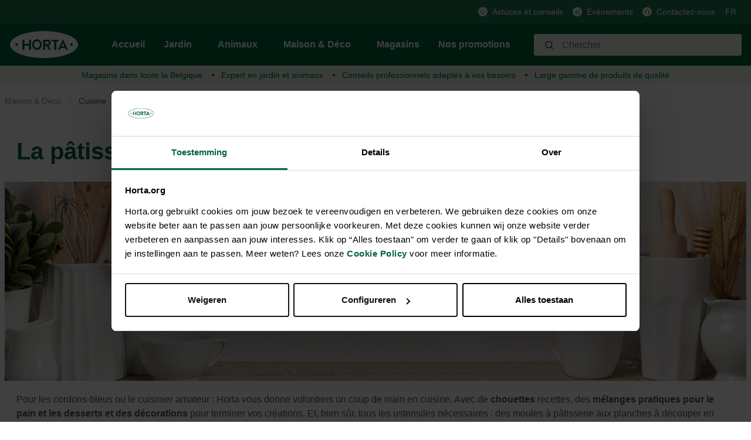

--- FILE ---
content_type: text/html; charset=UTF-8
request_url: https://horta.org/fr/Maison-Deco/Cuisine/
body_size: 20189
content:

<!DOCTYPE html>

<html lang="fr-FR"
      itemscope="itemscope"
      itemtype="https://schema.org/WebPage">

                                
    <head>
                                            <meta charset="utf-8">
            
            <script>
            let gtmIsTrackingProductClicks = Boolean(), gtmContainerId = 'GTM-PHZ6PPZ', hasSWConsentSupport = Boolean(Number(0));
            window.wbmScriptIsSet = false;
        </script>
        <script type="text/javascript">
            window.dataLayer = window.dataLayer || [];
            window.dataLayer.push({"ecommerce":{"currencyCode":"EUR","impressions":[]},"google_tag_params":{"ecomm_prodid":[],"ecomm_category":"","ecomm_pagetype":"category"}});

                    </script>                <!-- WbmTagManagerEcomm Head Snippet Start -->
        <script id="wbmTagManger" type="text/javascript">
            function getCookie(name) {
                var cookieMatch = document.cookie.match(name + '=(.*?)(;|$)');
                return cookieMatch && decodeURI(cookieMatch[1]);
            }

            var gtmCookieSet = getCookie('wbm-tagmanager-enabled');
            
            var googleTag = function(w,d,s,l,i){w[l]=w[l]||[];w[l].push({'gtm.start':new Date().getTime(),event:'gtm.js'});var f=d.getElementsByTagName(s)[0],j=d.createElement(s),dl=l!='dataLayer'?'&l='+l:'';j.async=true;j.src='https://www.googletagmanager.com/gtm.js?id='+i+dl+'';f.parentNode.insertBefore(j,f);};
            

            if (hasSWConsentSupport && gtmCookieSet === null) {
                window.wbmGoogleTagmanagerId = gtmContainerId;
                window.wbmScriptIsSet = false;
                window.googleTag = googleTag;
            } else {
                window.wbmScriptIsSet = true;
                googleTag(window, document, 'script', 'dataLayer', gtmContainerId);
                googleTag = null;
            }
        </script><!-- WbmTagManagerEcomm Head Snippet End -->    
                            <meta name="viewport"
                      content="width=device-width, initial-scale=1, shrink-to-fit=no">
            
                            <meta name="author"
                      content=""/>
                <meta name="robots"
                      content="index,follow"/>
                <meta name="revisit-after"
                      content="15 days"/>
                <meta name="keywords"
                      content=""/>
                <meta name="description"
                      content=""/>
            
                            <meta property="og:type"
                      content="website"/>
                <meta property="og:site_name"
                      content="Horta Tuin &amp; Dier"/>
                <meta property="og:title"
                      content="Cuisine"/>
                <meta property="og:description"
                      content=""/>
                <meta property="og:image"
                      content="https://horta.org/media/46/1d/47/1765193684/logo_(2).png?width=3000"/>

                <meta name="twitter:card"
                      content="summary"/>
                <meta name="twitter:site"
                      content="Horta Tuin &amp; Dier"/>
                <meta name="twitter:title"
                      content="Cuisine"/>
                <meta name="twitter:description"
                      content=""/>
                <meta name="twitter:image"
                      content="https://horta.org/media/46/1d/47/1765193684/logo_(2).png?width=3000"/>
            
                            <meta itemprop="copyrightHolder"
                      content="Horta Tuin &amp; Dier"/>
                <meta itemprop="copyrightYear"
                      content=""/>
                <meta itemprop="isFamilyFriendly"
                      content="false"/>
                <meta itemprop="image"
                      content="https://horta.org/media/46/1d/47/1765193684/logo_(2).png?width=3000"/>
            
                                                <link rel="alternate" hreflang="fr" href="https://horta.org/fr/Maison-Deco/Cuisine/" />
                                    <link rel="alternate" hreflang="x-default" href="https://horta.org/Huis-Deco/Keuken/" />
                                    <link rel="alternate" hreflang="nl" href="https://horta.org/Huis-Deco/Keuken/" />
                                    

    <meta name="format-detection" content="telephone=no"/>

                    <link rel="shortcut icon"
                  href="https://horta.org/media/c7/c5/9f/1661518578/Horta Fav transparant.png?width=3000">
        
                    <link rel="apple-touch-icon"
                  sizes="180x180"
                  href="">
        
                            
                                    <link rel="canonical" href="https://horta.org/fr/Maison-Deco/Cuisine/" />
                    
                    <title itemprop="name">Cuisine</title>
        
            
            
                                                                    <link rel="stylesheet"
                      href="https://horta.org/theme/92b810180f493a733ff9d044c9d3bd11/css/all.css?17651937161476988">
                                    
    


            <link rel="stylesheet" href="https://horta.org/bundles/moorlfoundation/storefront/css/font-awesome-free.css?176519368974122">
    
            <link rel="stylesheet" href="https://horta.org/bundles/moorlfoundation/storefront/css/animate.css?176519368985647">
    
    
            <style>
            :root {
                --moorl-advanced-search-width: 600px;
            }
        </style>
    
                            <script>
        window.features = {"V6_5_0_0":false,"FEATURE_NEXT_1797":false,"FEATURE_NEXT_11917":false,"FEATURE_NEXT_16710":false,"FEATURE_NEXT_13810":false,"FEATURE_NEXT_13250":false,"FEATURE_NEXT_17276":false,"FEATURE_NEXT_16151":false,"FEATURE_NEXT_16155":false,"FEATURE_NEXT_14872":false,"FEATURE_NEXT_19501":false,"FEATURE_NEXT_15053":false,"FEATURE_NEXT_17950":false,"FEATURE_NEXT_14114":false,"FEATURE_NEXT_18215":false,"FEATURE_NEXT_12455":false,"FEATURE_NEXT_15815":false,"FEATURE_NEXT_14699":false,"FEATURE_NEXT_15707":false,"FEATURE_NEXT_15475":false,"FEATURE_NEXT_14360":false,"FEATURE_NEXT_15172":false,"FEATURE_NEXT_15687":false,"FEATURE_NEXT_14001":false,"FEATURE_NEXT_7739":false,"FEATURE_NEXT_16200":false,"FEATURE_NEXT_13410":false,"FEATURE_NEXT_15917":false,"FEATURE_NEXT_15957":false,"FEATURE_NEXT_16223":false,"FEATURE_NEXT_13601":false,"FEATURE_NEXT_16992":false,"FEATURE_NEXT_7530":false,"FEATURE_NEXT_16824":false,"FEATURE_NEXT_16271":false,"FEATURE_NEXT_15381":false,"FEATURE_NEXT_17275":false,"FEATURE_NEXT_17016":false,"FEATURE_NEXT_16236":false,"FEATURE_NEXT_16640":false,"FEATURE_NEXT_17261":false,"FEATURE_NEXT_17858":false,"FEATURE_NEXT_6758":false,"FEATURE_NEXT_18592":false,"FEATURE_NEXT_19048":false,"FEATURE_NEXT_19822":false,"FEATURE_NEXT_17540":false,"FEATURE_NEXT_18129":false,"FEATURE_NEXT_19163":false,"FEATURE_NEXT_18187":false,"FEATURE_NEXT_17978":false,"FEATURE_NEXT_17869":false,"FEATURE_NEXT_11634":false,"FEATURE_NEXT_18762":false,"FEATURE_SWAGCMSEXTENSIONS_1":true,"FEATURE_SWAGCMSEXTENSIONS_2":true,"FEATURE_SWAGCMSEXTENSIONS_8":true,"FEATURE_SWAGCMSEXTENSIONS_63":true};
    </script>
        

    
    
    <!-- Start VWO Async SmartCode -->
    <link rel="preconnect" href=https://dev.visualwebsiteoptimizer.com />
    <script type='text/javascript' id='vwoCode'>
        window._vwo_code || (function() {
            var account_id=976347,
                version=2.1,
                settings_tolerance=2000,
                hide_element='body',
                hide_element_style = 'opacity:0 !important;filter:alpha(opacity=0) !important;background:none !important;transition:none !important;',
                /* DO NOT EDIT BELOW THIS LINE */
                f=false,w=window,d=document,v=d.querySelector('#vwoCode'),cK='_vwo_'+account_id+'_settings',cc={};try{var c=JSON.parse(localStorage.getItem('_vwo_'+account_id+'_config'));cc=c&&typeof c==='object'?c:{}}catch(e){}var stT=cc.stT==='session'?w.sessionStorage:w.localStorage;code={nonce:v&&v.nonce,use_existing_jquery:function(){return typeof use_existing_jquery!=='undefined'?use_existing_jquery:undefined},library_tolerance:function(){return typeof library_tolerance!=='undefined'?library_tolerance:undefined},settings_tolerance:function(){return cc.sT||settings_tolerance},hide_element_style:function(){return'{'+(cc.hES||hide_element_style)+'}'},hide_element:function(){if(performance.getEntriesByName('first-contentful-paint')[0]){return''}return typeof cc.hE==='string'?cc.hE:hide_element},getVersion:function(){return version},finish:function(e){if(!f){f=true;var t=d.getElementById('_vis_opt_path_hides');if(t)t.parentNode.removeChild(t);if(e)(new Image).src='https://dev.visualwebsiteoptimizer.com/ee.gif?a='+account_id+e}},finished:function(){return f},addScript:function(e){var t=d.createElement('script');t.type='text/javascript';if(e.src){t.src=e.src}else{t.text=e.text}v&&t.setAttribute('nonce',v.nonce);d.getElementsByTagName('head')[0].appendChild(t)},load:function(e,t){var n=this.getSettings(),i=d.createElement('script'),r=this;t=t||{};if(n){i.textContent=n;d.getElementsByTagName('head')[0].appendChild(i);if(!w.VWO||VWO.caE){stT.removeItem(cK);r.load(e)}}else{var o=new XMLHttpRequest;o.open('GET',e,true);o.withCredentials=!t.dSC;o.responseType=t.responseType||'text';o.onload=function(){if(t.onloadCb){return t.onloadCb(o,e)}if(o.status===200||o.status===304){_vwo_code.addScript({text:o.responseText})}else{_vwo_code.finish('&e=loading_failure:'+e)}};o.onerror=function(){if(t.onerrorCb){return t.onerrorCb(e)}_vwo_code.finish('&e=loading_failure:'+e)};o.send()}},getSettings:function(){try{var e=stT.getItem(cK);if(!e){return}e=JSON.parse(e);if(Date.now()>e.e){stT.removeItem(cK);return}return e.s}catch(e){return}},init:function(){if(d.URL.indexOf('__vwo_disable__')>-1)return;var e=this.settings_tolerance();w._vwo_settings_timer=setTimeout(function(){_vwo_code.finish();stT.removeItem(cK)},e);var t;if(this.hide_element()!=='body'){t=d.createElement('style');var n=this.hide_element(),i=n?n+this.hide_element_style():'',r=d.getElementsByTagName('head')[0];t.setAttribute('id','_vis_opt_path_hides');v&&t.setAttribute('nonce',v.nonce);t.setAttribute('type','text/css');if(t.styleSheet)t.styleSheet.cssText=i;else t.appendChild(d.createTextNode(i));r.appendChild(t)}else{t=d.getElementsByTagName('head')[0];var i=d.createElement('div');i.style.cssText='z-index: 2147483647 !important;position: fixed !important;left: 0 !important;top: 0 !important;width: 100% !important;height: 100% !important;background: white !important;';i.setAttribute('id','_vis_opt_path_hides');i.classList.add('_vis_hide_layer');t.parentNode.insertBefore(i,t.nextSibling)}var o=window._vis_opt_url||d.URL,s='https://dev.visualwebsiteoptimizer.com/j.php?a='+account_id+'&u='+encodeURIComponent(o)+'&vn='+version;if(w.location.search.indexOf('_vwo_xhr')!==-1){this.addScript({src:s})}else{this.load(s+'&x=true')}}};w._vwo_code=code;code.init();})();
    </script>
    <!-- End VWO Async SmartCode -->

                                    

            <script>
            var _smid      = "bffe87ed76285d9f";
            var _smclt     = 3652.4;
            
            
            
            (function(w, r, a, sm, s ) {
                w['SalesmanagoObject'] = r;
                w[r] = w[r] || function () {( w[r].q = w[r].q || [] ).push(arguments)};
                sm = document.createElement('script');
                sm.type = 'text/javascript'; sm.async = true; sm.src = a;
                s = document.getElementsByTagName('script')[0];
                s.parentNode.insertBefore(sm, s);
            })(window, 'sm', "https://app2.salesmanago.pl/static/sm.js");
        </script>
            
                            
            <script type="text/javascript" src='https://www.google.com/recaptcha/api.js?render=6Lc2ECQrAAAAAKf3gi8vENX6JDDzbCtlyyx14MRp' defer></script>
        <script>
                                        window.googleReCaptchaV3Active = true;
                    </script>
            
                
            </head>


    <link crossorigin href="https://0JUKQE231E-dsn.algolia.net" rel="preconnect" />

    <body class="is-ctl-navigation is-act-index">

                                        <noscript>
                <iframe src="https://www.googletagmanager.com/ns.html?id=GTM-PHZ6PPZ"
                        height="0" width="0" style="display:none;visibility:hidden"></iframe>
            </noscript>
                            <noscript class="noscript-main">
                
    <div role="alert"
         class="alert alert-info alert-has-icon">
                                                                <span class="icon icon-info">
                            <svg xmlns="http://www.w3.org/2000/svg" width="24" height="24" viewBox="0 0 24 24"><path fill="#758CA3" fill-rule="evenodd" d="M12 7c.5523 0 1 .4477 1 1s-.4477 1-1 1-1-.4477-1-1 .4477-1 1-1zm1 9c0 .5523-.4477 1-1 1s-1-.4477-1-1v-5c0-.5523.4477-1 1-1s1 .4477 1 1v5zm11-4c0 6.6274-5.3726 12-12 12S0 18.6274 0 12 5.3726 0 12 0s12 5.3726 12 12zM12 2C6.4772 2 2 6.4772 2 12s4.4772 10 10 10 10-4.4772 10-10S17.5228 2 12 2z"/></svg>
        </span>                                    
                    <div class="alert-content-container">
                                                    
                                    <div class="alert-content">
                                                    Afin que vous profitiez pleinement de notre boutique en ligne, nous vous recommandons d'activer Javascript dans votre navigateur.
                                            </div>
                
                                                                </div>
            </div>
            </noscript>
        

                <div class="header-main d-block" id="custom-header-main" data-horta-sticky-header="true">
                    <div class="header-main-container">
                <div class="header-main-top-bar">
                        <div class="top-bar d-none d-lg-block">
        <div class="container">
            <nav class="top-bar-nav">
                
                                                                                    
                                                    <span class="top-bar-nav-item">
                                                                                                            <div class="top-bar-nav-item-icon">
                                        <img src="https://horta.org/media/fa/f8/76/1659364286/Info.svg"
                                             alt=""
                                             class="top-bar-nav-item-icon-inner"
                                        />
                                    </div>
                                                                    
                                                                    <a href="/fr/Astuces-conseills/"
                                       class="top-bar-nav-item-link">
                                    Astuces et conseils
                                </a>
                                                             </span>
                                                                                            
                                                    <span class="top-bar-nav-item">
                                                                                                            <div class="top-bar-nav-item-icon">
                                        <img src="https://horta.org/media/6c/84/e7/1666181098/Megafoon_groen.svg"
                                             alt=""
                                             class="top-bar-nav-item-icon-inner"
                                        />
                                    </div>
                                                                    
                                                                    <a href="/fr/Evenements/"
                                       class="top-bar-nav-item-link">
                                    Évènements
                                </a>
                                                             </span>
                                                                                            
                                                    <span class="top-bar-nav-item">
                                                                                                            <div class="top-bar-nav-item-icon">
                                        <img src="https://horta.org/media/88/11/fd/1659364076/Klantendienst.svg"
                                             alt=""
                                             class="top-bar-nav-item-icon-inner"
                                        />
                                    </div>
                                                                    
                                                                    <a href="/fr/Service-client/Contactez-nous/"
                                       class="top-bar-nav-item-link">
                                    Contactez-nous
                                </a>
                                                             </span>
                                                            
                                                    
            <div class="top-bar-nav-item top-bar-language">
                            <form method="post"
                      action="/fr/checkout/language"
                      class="language-form"
                      data-form-auto-submit="true">

                                            <input type="hidden" name="_csrf_token" value="dc0fea1b0c157.bHACH8z5fFTRajc8kwkGPzF-39A8fo20leKJ4A1Fzxg.OklrfP2rFheDOGgN3kFER0IViLJ4Rr_r34rozWMphms5GDNTlM4VPqcOfg">
                    
                                
    
        <div class="languages-menu dropdown">
            <button class="btn dropdown-toggle top-bar-nav-btn"
                    type="button"
                    id="languagesDropdown-top-bar"
                    data-toggle="dropdown"
                    aria-haspopup="true"
                    aria-expanded="false">
                <span class="top-bar-nav-text">FR</span>
            </button>
                                                            <div class="top-bar-list dropdown-menu dropdown-menu-right"
                                    aria-labelledby="languagesDropdown-top-bar">
                                                                                <div class="top-bar-list-item dropdown-item item-checked"
                                                 title="">

                                                            
    <input id="top-bar-754a2c015c894782bc8ffd3690177aea"
           class="top-bar-list-radio"
           value="754a2c015c894782bc8ffd3690177aea"
           name="languageId"
           type="radio"
             checked>
    <label class="top-bar-list-label" for="top-bar-754a2c015c894782bc8ffd3690177aea">
        Français (FR)
    </label>
                                            </div>
                                                                                <div class="top-bar-list-item dropdown-item"
                                                 title="">

                                                            
    <input id="top-bar-58489a5639d34062a0dd12cea11e69dd"
           class="top-bar-list-radio"
           value="58489a5639d34062a0dd12cea11e69dd"
           name="languageId"
           type="radio"
            >
    <label class="top-bar-list-label" for="top-bar-58489a5639d34062a0dd12cea11e69dd">
        Nederlands (NL)
    </label>
                                            </div>
                                                                    </div>
                            
                    </div>

        <input name="redirectTo" type="hidden" value="frontend.navigation.page"/>

                    <input name="redirectParameters[navigationId]" type="hidden" value="916d3891a243c10fede49f9c276f1a20">
                            </form>
                    </div>
                    
                                                    
                                </nav>
        </div>
    </div>
                </div>
                <div class="header-main-header" >
                        
            <div class="header-main-navigation align-items-center header-row">
                            <div class="col-12 order-1 order-sm-2 header-actions-col">
                    <div class="header-main-navigation-row container">
                        <div class="row no-gutters">
                                                            <div class="d-lg-none">
                                    <div class="menu-button">
                                                                                    <button class="btn nav-main-toggle-btn header-actions-btn"
                                                    type="button"
                                                    data-offcanvas-menu="true"
                                                    aria-label="Menu">
                                                                                                            <span class="icon icon-stack">
                            <svg xmlns="http://www.w3.org/2000/svg" width="24" height="24" viewBox="0 0 24 24"><path fill="#758CA3" fill-rule="evenodd" d="M3 13c-.5523 0-1-.4477-1-1s.4477-1 1-1h18c.5523 0 1 .4477 1 1s-.4477 1-1 1H3zm0-7c-.5523 0-1-.4477-1-1s.4477-1 1-1h18c.5523 0 1 .4477 1 1s-.4477 1-1 1H3zm0 14c-.5523 0-1-.4477-1-1s.4477-1 1-1h18c.5523 0 1 .4477 1 1s-.4477 1-1 1H3z"/></svg>
        </span>                                                                                            </button>
                                                                            </div>
                                </div>
                            
                                                            <div class="header-logo-col m-0 p-0">
                                        <div class="header-logo-main">
                    <a class="header-logo-main-link"
               href="/fr/"
               title="Retour à la page d&#039;accueil">
                                    <picture class="header-logo-picture">
                                                                                
                                                                            
                                                                                    <img src="https://horta.org/media/46/1d/47/1765193684/logo_%282%29.png?width=3000"
                                     alt="Retour à la page d&#039;accueil"
                                     class="img-fluid header-logo-main-img"/>
                                                                        </picture>
                            </a>
            </div>
                                </div>
                            
                                                            <div class="d-none d-lg-flex header-main-navigation-block">
                                    
    <div class="main-navigation"
         id="mainNavigation"
         data-flyout-menu="true">
                    <div class="container">
                                    <nav class="nav main-navigation-menu"
                        itemscope="itemscope"
                        itemtype="http://schema.org/SiteNavigationElement">
                        
                                                                                    <a class="nav-link main-navigation-link home-link"
                                    href="/fr/"
                                    itemprop="url"
                                    title="Accueil">
                                    <div class="main-navigation-link-text">
                                        <span itemprop="name">Accueil</span>
                                    </div>
                                </a>
                                                    
                                                                                                                
                                                                                            
                                                                
                                            <a class="nav-link main-navigation-link
                         has-children "
           href="https://horta.org/fr/Jardin/"
           itemprop="url"
           data-flyout-menu-trigger="c5d9256689c43036581f781c61f26e50"                           title="Jardin">
            <div class="main-navigation-link-text">
                <span itemprop="name">Jardin</span>
            </div>
        </a>
                                                                                                
                                                                
                                            <a class="nav-link main-navigation-link
                         has-children "
           href="https://horta.org/fr/Animaux/"
           itemprop="url"
           data-flyout-menu-trigger="211a7a84d3d5ce4d80347da11e0c85ed"                           title="Animaux">
            <div class="main-navigation-link-text">
                <span itemprop="name">Animaux</span>
            </div>
        </a>
                                                                                                
                                                                
                                            <a class="nav-link main-navigation-link
             active             has-children "
           href="https://horta.org/fr/Maison-Deco/"
           itemprop="url"
           data-flyout-menu-trigger="28d437661d95291767e7402dfe969962"                           title="Maison &amp; Déco">
            <div class="main-navigation-link-text">
                <span itemprop="name">Maison &amp; Déco</span>
            </div>
        </a>
                                                                                                
                                                                
                                            <a class="nav-link main-navigation-link
                        "
           href="/fr/stores"
           itemprop="url"
                                      title="Magasins">
            <div class="main-navigation-link-text">
                <span itemprop="name">Magasins</span>
            </div>
        </a>
                                                                                                
                                                                
                                            <a class="nav-link main-navigation-link
                        "
           href="https://horta.org/fr/Nos-promotions/"
           itemprop="url"
                                      title="Nos promotions">
            <div class="main-navigation-link-text">
                <span itemprop="name">Nos promotions</span>
            </div>
        </a>
                                                                            </nav>
                            </div>
        
                                                                                                                                                                                                                                                                                        
                                                <div class="navigation-flyouts">
                                                                                                                                                                <div class="navigation-flyout"
                                             data-flyout-menu-id="c5d9256689c43036581f781c61f26e50">
                                            <div class="container">
                                                                                                                
            <div class="row navigation-flyout-content">
                <div class="col">
        <div class="navigation-flyout-categories">
                                                            
                    
                
    <div class="row navigation-flyout-categories is-level-0">
                                            
                            <div class="col-2 navigation-flyout-col">
                                                                                                <a class="nav-item nav-link navigation-flyout-link is-level-0"
                               href="https://horta.org/fr/Jardin/Gazon/"
                               itemprop="url"
                                                              title="Gazon">
                                <span itemprop="name">Gazon</span>
                            </a>
                                            
                    
                                                                                                    
        
                
    <div class="navigation-flyout-categories is-level-1">
                                            
                            <div class="navigation-flyout-col">
                                                                                                <a class="nav-item nav-link navigation-flyout-link is-level-1"
                               href="https://horta.org/fr/Jardin/Gazon/Semences-de-gazon/"
                               itemprop="url"
                                                              title="Semences de gazon">
                                <span itemprop="name">Semences de gazon</span>
                            </a>
                                            
                    
                                                                                                    
        
                
    <div class="navigation-flyout-categories is-level-2">
            </div>
                                            
                                    </div>
                                                        
                            <div class="navigation-flyout-col">
                                                                                                <a class="nav-item nav-link navigation-flyout-link is-level-1"
                               href="https://horta.org/fr/Jardin/Gazon/Engrais-pour-gazon/"
                               itemprop="url"
                                                              title="Engrais pour gazon">
                                <span itemprop="name">Engrais pour gazon</span>
                            </a>
                                            
                    
                                                                                                    
        
                
    <div class="navigation-flyout-categories is-level-2">
            </div>
                                            
                                    </div>
                                                        
                            <div class="navigation-flyout-col">
                                                                                                <a class="nav-item nav-link navigation-flyout-link is-level-1"
                               href="https://horta.org/fr/Jardin/Gazon/Chaux-et-amendements-de-sol/"
                               itemprop="url"
                                                              title="Chaux et amendements de sol">
                                <span itemprop="name">Chaux et amendements de sol</span>
                            </a>
                                            
                    
                                                                                                    
        
                
    <div class="navigation-flyout-categories is-level-2">
            </div>
                                            
                                    </div>
                                                        
                            <div class="navigation-flyout-col">
                                                                                                <a class="nav-item nav-link navigation-flyout-link is-level-1"
                               href="https://horta.org/fr/Jardin/Gazon/Problemes-de-gazon/"
                               itemprop="url"
                                                              title="Problèmes de gazon">
                                <span itemprop="name">Problèmes de gazon</span>
                            </a>
                                            
                    
                                                                                                    
        
                
    <div class="navigation-flyout-categories is-level-2">
            </div>
                                            
                                    </div>
                                                        
                            <div class="navigation-flyout-col">
                                                                                                <a class="nav-item nav-link navigation-flyout-link is-level-1"
                               href="https://horta.org/fr/Jardin/Gazon/Gazon-artificiel/"
                               itemprop="url"
                                                              title="Gazon artificiel">
                                <span itemprop="name">Gazon artificiel</span>
                            </a>
                                            
                    
                                                                                                    
        
                
    <div class="navigation-flyout-categories is-level-2">
            </div>
                                            
                                    </div>
                        </div>
                                            
                                    </div>
                                                        
                            <div class="col-2 navigation-flyout-col">
                                                                                                <a class="nav-item nav-link navigation-flyout-link is-level-0"
                               href="https://horta.org/fr/Jardin/Potager/"
                               itemprop="url"
                                                              title="Potager">
                                <span itemprop="name">Potager</span>
                            </a>
                                            
                    
                                                                                                    
        
                
    <div class="navigation-flyout-categories is-level-1">
                                            
                            <div class="navigation-flyout-col">
                                                                                                <a class="nav-item nav-link navigation-flyout-link is-level-1"
                               href="https://horta.org/fr/Jardin/Potager/Plants-potagers/"
                               itemprop="url"
                                                              title="Plants potagers">
                                <span itemprop="name">Plants potagers</span>
                            </a>
                                            
                    
                                                                                                    
        
                
    <div class="navigation-flyout-categories is-level-2">
            </div>
                                            
                                    </div>
                                                        
                            <div class="navigation-flyout-col">
                                                                                                <a class="nav-item nav-link navigation-flyout-link is-level-1"
                               href="https://horta.org/fr/Jardin/Potager/Semences/"
                               itemprop="url"
                                                              title="Semences">
                                <span itemprop="name">Semences</span>
                            </a>
                                            
                    
                                                                                                    
        
                
    <div class="navigation-flyout-categories is-level-2">
            </div>
                                            
                                    </div>
                                                        
                            <div class="navigation-flyout-col">
                                                                                                <a class="nav-item nav-link navigation-flyout-link is-level-1"
                               href="https://horta.org/fr/Jardin/Potager/Terreau-substrat/"
                               itemprop="url"
                                                              title="Terreau &amp; substrat">
                                <span itemprop="name">Terreau &amp; substrat</span>
                            </a>
                                            
                    
                                                                                                    
        
                
    <div class="navigation-flyout-categories is-level-2">
            </div>
                                            
                                    </div>
                                                        
                            <div class="navigation-flyout-col">
                                                                                                <a class="nav-item nav-link navigation-flyout-link is-level-1"
                               href="https://horta.org/fr/Jardin/Potager/Engrais/"
                               itemprop="url"
                                                              title="Engrais">
                                <span itemprop="name">Engrais</span>
                            </a>
                                            
                    
                                                                                                    
        
                
    <div class="navigation-flyout-categories is-level-2">
            </div>
                                            
                                    </div>
                                                        
                            <div class="navigation-flyout-col">
                                                                                                <a class="nav-item nav-link navigation-flyout-link is-level-1"
                               href="https://horta.org/fr/Jardin/Potager/Chaux-et-amendements-de-sol/"
                               itemprop="url"
                                                              title="Chaux et amendements de sol">
                                <span itemprop="name">Chaux et amendements de sol</span>
                            </a>
                                            
                    
                                                                                                    
        
                
    <div class="navigation-flyout-categories is-level-2">
            </div>
                                            
                                    </div>
                                                        
                            <div class="navigation-flyout-col">
                                                                                                <a class="nav-item nav-link navigation-flyout-link is-level-1"
                               href="https://horta.org/fr/Jardin/Potager/Serre/"
                               itemprop="url"
                                                              title="Serre">
                                <span itemprop="name">Serre</span>
                            </a>
                                            
                    
                                                                                                    
        
                
    <div class="navigation-flyout-categories is-level-2">
            </div>
                                            
                                    </div>
                                                        
                            <div class="navigation-flyout-col">
                                                                                                <a class="nav-item nav-link navigation-flyout-link is-level-1"
                               href="https://horta.org/fr/Jardin/Potager/Materiel-pour-cultiver/"
                               itemprop="url"
                                                              title="Matériel pour cultiver">
                                <span itemprop="name">Matériel pour cultiver</span>
                            </a>
                                            
                    
                                                                                                    
        
                
    <div class="navigation-flyout-categories is-level-2">
            </div>
                                            
                                    </div>
                                                        
                            <div class="navigation-flyout-col">
                                                                                                <a class="nav-item nav-link navigation-flyout-link is-level-1"
                               href="https://horta.org/fr/Jardin/Potager/Protection/"
                               itemprop="url"
                                                              title="Protection">
                                <span itemprop="name">Protection</span>
                            </a>
                                            
                    
                                                                                                    
        
                
    <div class="navigation-flyout-categories is-level-2">
            </div>
                                            
                                    </div>
                        </div>
                                            
                                    </div>
                                                        
                            <div class="col-2 navigation-flyout-col">
                                                                                                <a class="nav-item nav-link navigation-flyout-link is-level-0"
                               href="https://horta.org/fr/Jardin/Jardin-d-ornement/"
                               itemprop="url"
                                                              title="Jardin d’ornement">
                                <span itemprop="name">Jardin d’ornement</span>
                            </a>
                                            
                    
                                                                                                    
        
                
    <div class="navigation-flyout-categories is-level-1">
                                            
                            <div class="navigation-flyout-col">
                                                                                                <a class="nav-item nav-link navigation-flyout-link is-level-1"
                               href="https://horta.org/fr/Jardin/Jardin-d-ornement/Semences-tubercules-et-bulbes/"
                               itemprop="url"
                                                              title="Semences, tubercules et bulbes">
                                <span itemprop="name">Semences, tubercules et bulbes</span>
                            </a>
                                            
                    
                                                                                                    
        
                
    <div class="navigation-flyout-categories is-level-2">
            </div>
                                            
                                    </div>
                                                        
                            <div class="navigation-flyout-col">
                                                                                                <a class="nav-item nav-link navigation-flyout-link is-level-1"
                               href="https://horta.org/fr/Jardin/Jardin-d-ornement/Terreau-substrat/"
                               itemprop="url"
                                                              title="Terreau &amp; substrat">
                                <span itemprop="name">Terreau &amp; substrat</span>
                            </a>
                                            
                    
                                                                                                    
        
                
    <div class="navigation-flyout-categories is-level-2">
            </div>
                                            
                                    </div>
                                                        
                            <div class="navigation-flyout-col">
                                                                                                <a class="nav-item nav-link navigation-flyout-link is-level-1"
                               href="https://horta.org/fr/Jardin/Jardin-d-ornement/Engrais/"
                               itemprop="url"
                                                              title="Engrais">
                                <span itemprop="name">Engrais</span>
                            </a>
                                            
                    
                                                                                                    
        
                
    <div class="navigation-flyout-categories is-level-2">
            </div>
                                            
                                    </div>
                                                        
                            <div class="navigation-flyout-col">
                                                                                                <a class="nav-item nav-link navigation-flyout-link is-level-1"
                               href="https://horta.org/fr/Jardin/Jardin-d-ornement/Chaux-et-amendements-de-sol/"
                               itemprop="url"
                                                              title="Chaux et amendements de sol">
                                <span itemprop="name">Chaux et amendements de sol</span>
                            </a>
                                            
                    
                                                                                                    
        
                
    <div class="navigation-flyout-categories is-level-2">
            </div>
                                            
                                    </div>
                                                        
                            <div class="navigation-flyout-col">
                                                                                                <a class="nav-item nav-link navigation-flyout-link is-level-1"
                               href="https://horta.org/fr/Jardin/Jardin-d-ornement/Protection/"
                               itemprop="url"
                                                              title="Protection">
                                <span itemprop="name">Protection</span>
                            </a>
                                            
                    
                                                                                                    
        
                
    <div class="navigation-flyout-categories is-level-2">
            </div>
                                            
                                    </div>
                                                        
                            <div class="navigation-flyout-col">
                                                                                                <a class="nav-item nav-link navigation-flyout-link is-level-1"
                               href="https://horta.org/fr/Jardin/Jardin-d-ornement/Couvre-Sol/"
                               itemprop="url"
                                                              title="Couvre Sol">
                                <span itemprop="name">Couvre Sol</span>
                            </a>
                                            
                    
                                                                                                    
        
                
    <div class="navigation-flyout-categories is-level-2">
            </div>
                                            
                                    </div>
                        </div>
                                            
                                    </div>
                                                        
                            <div class="col-2 navigation-flyout-col">
                                                                                                <a class="nav-item nav-link navigation-flyout-link is-level-0"
                               href="https://horta.org/fr/Jardin/Outils-de-jardin/"
                               itemprop="url"
                                                              title="Outils de jardin">
                                <span itemprop="name">Outils de jardin</span>
                            </a>
                                            
                    
                                                                                                    
        
                
    <div class="navigation-flyout-categories is-level-1">
                                            
                            <div class="navigation-flyout-col">
                                                                                                <a class="nav-item nav-link navigation-flyout-link is-level-1"
                               href="https://horta.org/fr/Jardin/Outils-de-jardin/Tailler/"
                               itemprop="url"
                                                              title="Tailler">
                                <span itemprop="name">Tailler</span>
                            </a>
                                            
                    
                                                                                                    
        
                
    <div class="navigation-flyout-categories is-level-2">
            </div>
                                            
                                    </div>
                                                        
                            <div class="navigation-flyout-col">
                                                                                                <a class="nav-item nav-link navigation-flyout-link is-level-1"
                               href="https://horta.org/fr/Jardin/Outils-de-jardin/Tondre-le-gazon/"
                               itemprop="url"
                                                              title="Tondre le gazon">
                                <span itemprop="name">Tondre le gazon</span>
                            </a>
                                            
                    
                                                                                                    
        
                
    <div class="navigation-flyout-categories is-level-2">
            </div>
                                            
                                    </div>
                                                        
                            <div class="navigation-flyout-col">
                                                                                                <a class="nav-item nav-link navigation-flyout-link is-level-1"
                               href="https://horta.org/fr/Jardin/Outils-de-jardin/Pulverisateur/"
                               itemprop="url"
                                                              title="Pulvérisateur">
                                <span itemprop="name">Pulvérisateur</span>
                            </a>
                                            
                    
                                                                                                    
        
                
    <div class="navigation-flyout-categories is-level-2">
            </div>
                                            
                                    </div>
                                                        
                            <div class="navigation-flyout-col">
                                                                                                <a class="nav-item nav-link navigation-flyout-link is-level-1"
                               href="https://horta.org/fr/Jardin/Outils-de-jardin/Outils-manuels/"
                               itemprop="url"
                                                              title="Outils manuels">
                                <span itemprop="name">Outils manuels</span>
                            </a>
                                            
                    
                                                                                                    
        
                
    <div class="navigation-flyout-categories is-level-2">
            </div>
                                            
                                    </div>
                                                        
                            <div class="navigation-flyout-col">
                                                                                                <a class="nav-item nav-link navigation-flyout-link is-level-1"
                               href="https://horta.org/fr/Jardin/Outils-de-jardin/Machines-de-jardin/"
                               itemprop="url"
                                                              title="Machines de jardin">
                                <span itemprop="name">Machines de jardin</span>
                            </a>
                                            
                    
                                                                                                    
        
                
    <div class="navigation-flyout-categories is-level-2">
            </div>
                                            
                                    </div>
                                                        
                            <div class="navigation-flyout-col">
                                                                                                <a class="nav-item nav-link navigation-flyout-link is-level-1"
                               href="https://horta.org/fr/Jardin/Outils-de-jardin/Autres/"
                               itemprop="url"
                                                              title="Autres">
                                <span itemprop="name">Autres</span>
                            </a>
                                            
                    
                                                                                                    
        
                
    <div class="navigation-flyout-categories is-level-2">
            </div>
                                            
                                    </div>
                        </div>
                                            
                                    </div>
                                                        
                            <div class="col-2 navigation-flyout-col">
                                                                                                <a class="nav-item nav-link navigation-flyout-link is-level-0"
                               href="https://horta.org/fr/Jardin/Arrosage/"
                               itemprop="url"
                                                              title="Arrosage">
                                <span itemprop="name">Arrosage</span>
                            </a>
                                            
                    
                                                                                                    
        
                
    <div class="navigation-flyout-categories is-level-1">
                                            
                            <div class="navigation-flyout-col">
                                                                                                <a class="nav-item nav-link navigation-flyout-link is-level-1"
                               href="https://horta.org/fr/Jardin/Arrosage/Tuyaux-et-arroseurs/"
                               itemprop="url"
                                                              title="Tuyaux et arroseurs">
                                <span itemprop="name">Tuyaux et arroseurs</span>
                            </a>
                                            
                    
                                                                                                    
        
                
    <div class="navigation-flyout-categories is-level-2">
            </div>
                                            
                                    </div>
                                                        
                            <div class="navigation-flyout-col">
                                                                                                <a class="nav-item nav-link navigation-flyout-link is-level-1"
                               href="https://horta.org/fr/Jardin/Arrosage/Connecteurs-et-raccords/"
                               itemprop="url"
                                                              title="Connecteurs et raccords">
                                <span itemprop="name">Connecteurs et raccords</span>
                            </a>
                                            
                    
                                                                                                    
        
                
    <div class="navigation-flyout-categories is-level-2">
            </div>
                                            
                                    </div>
                                                        
                            <div class="navigation-flyout-col">
                                                                                                <a class="nav-item nav-link navigation-flyout-link is-level-1"
                               href="https://horta.org/fr/Jardin/Arrosage/Pompes/"
                               itemprop="url"
                                                              title="Pompes">
                                <span itemprop="name">Pompes</span>
                            </a>
                                            
                    
                                                                                                    
        
                
    <div class="navigation-flyout-categories is-level-2">
            </div>
                                            
                                    </div>
                                                        
                            <div class="navigation-flyout-col">
                                                                                                <a class="nav-item nav-link navigation-flyout-link is-level-1"
                               href="https://horta.org/fr/Jardin/Arrosage/Systemes-intelligents/"
                               itemprop="url"
                                                              title="Systèmes intelligents">
                                <span itemprop="name">Systèmes intelligents</span>
                            </a>
                                            
                    
                                                                                                    
        
                
    <div class="navigation-flyout-categories is-level-2">
            </div>
                                            
                                    </div>
                                                        
                            <div class="navigation-flyout-col">
                                                                                                <a class="nav-item nav-link navigation-flyout-link is-level-1"
                               href="https://horta.org/fr/Jardin/Arrosage/Tonneaux-de-pluie/"
                               itemprop="url"
                                                              title="Tonneaux de pluie">
                                <span itemprop="name">Tonneaux de pluie</span>
                            </a>
                                            
                    
                                                                                                    
        
                
    <div class="navigation-flyout-categories is-level-2">
            </div>
                                            
                                    </div>
                                                        
                            <div class="navigation-flyout-col">
                                                                                                <a class="nav-item nav-link navigation-flyout-link is-level-1"
                               href="https://horta.org/fr/Jardin/Arrosage/Arrosoirs/"
                               itemprop="url"
                                                              title="Arrosoirs">
                                <span itemprop="name">Arrosoirs</span>
                            </a>
                                            
                    
                                                                                                    
        
                
    <div class="navigation-flyout-categories is-level-2">
            </div>
                                            
                                    </div>
                        </div>
                                            
                                    </div>
                                                        
                            <div class="col-2 navigation-flyout-col">
                                                                                                <a class="nav-item nav-link navigation-flyout-link is-level-0"
                               href="https://horta.org/fr/Jardin/Barbecue/"
                               itemprop="url"
                                                              title="Barbecue">
                                <span itemprop="name">Barbecue</span>
                            </a>
                                            
                    
                                                                                                    
        
                
    <div class="navigation-flyout-categories is-level-1">
                                            
                            <div class="navigation-flyout-col">
                                                                                                <a class="nav-item nav-link navigation-flyout-link is-level-1"
                               href="https://horta.org/fr/Jardin/Barbecue/Barbecues-au-charbon-de-bois/"
                               itemprop="url"
                                                              title="Barbecues au charbon de bois">
                                <span itemprop="name">Barbecues au charbon de bois</span>
                            </a>
                                            
                    
                                                                                                    
        
                
    <div class="navigation-flyout-categories is-level-2">
            </div>
                                            
                                    </div>
                                                        
                            <div class="navigation-flyout-col">
                                                                                                <a class="nav-item nav-link navigation-flyout-link is-level-1"
                               href="https://horta.org/fr/Jardin/Barbecue/Barbecues-a-gaz/"
                               itemprop="url"
                                                              title="Barbecues à gaz">
                                <span itemprop="name">Barbecues à gaz</span>
                            </a>
                                            
                    
                                                                                                    
        
                
    <div class="navigation-flyout-categories is-level-2">
            </div>
                                            
                                    </div>
                                                        
                            <div class="navigation-flyout-col">
                                                                                                <a class="nav-item nav-link navigation-flyout-link is-level-1"
                               href="https://horta.org/fr/Jardin/Barbecue/Barbecues-electriques/"
                               itemprop="url"
                                                              title="Barbecues électriques">
                                <span itemprop="name">Barbecues électriques</span>
                            </a>
                                            
                    
                                                                                                    
        
                
    <div class="navigation-flyout-categories is-level-2">
            </div>
                                            
                                    </div>
                                                        
                            <div class="navigation-flyout-col">
                                                                                                <a class="nav-item nav-link navigation-flyout-link is-level-1"
                               href="https://horta.org/fr/Jardin/Barbecue/Plancha/"
                               itemprop="url"
                                                              title="Plancha">
                                <span itemprop="name">Plancha</span>
                            </a>
                                            
                    
                                                                                                    
        
                
    <div class="navigation-flyout-categories is-level-2">
            </div>
                                            
                                    </div>
                                                        
                            <div class="navigation-flyout-col">
                                                                                                <a class="nav-item nav-link navigation-flyout-link is-level-1"
                               href="https://horta.org/fr/Jardin/Barbecue/Carburant/"
                               itemprop="url"
                                                              title="Carburant">
                                <span itemprop="name">Carburant</span>
                            </a>
                                            
                    
                                                                                                    
        
                
    <div class="navigation-flyout-categories is-level-2">
            </div>
                                            
                                    </div>
                                                        
                            <div class="navigation-flyout-col">
                                                                                                <a class="nav-item nav-link navigation-flyout-link is-level-1"
                               href="https://horta.org/fr/Jardin/Barbecue/Aromatisant/"
                               itemprop="url"
                                                              title="Aromatisant">
                                <span itemprop="name">Aromatisant</span>
                            </a>
                                            
                    
                                                                                                    
        
                
    <div class="navigation-flyout-categories is-level-2">
            </div>
                                            
                                    </div>
                                                        
                            <div class="navigation-flyout-col">
                                                                                                <a class="nav-item nav-link navigation-flyout-link is-level-1"
                               href="https://horta.org/fr/Jardin/Barbecue/Accessoires/"
                               itemprop="url"
                                                              title="Accessoires">
                                <span itemprop="name">Accessoires</span>
                            </a>
                                            
                    
                                                                                                    
        
                
    <div class="navigation-flyout-categories is-level-2">
            </div>
                                            
                                    </div>
                                                        
                            <div class="navigation-flyout-col">
                                                                                                <a class="nav-item nav-link navigation-flyout-link is-level-1"
                               href="https://horta.org/fr/Jardin/Barbecue/Entretien/"
                               itemprop="url"
                                                              title="Entretien">
                                <span itemprop="name">Entretien</span>
                            </a>
                                            
                    
                                                                                                    
        
                
    <div class="navigation-flyout-categories is-level-2">
            </div>
                                            
                                    </div>
                        </div>
                                            
                                    </div>
                                                        
                            <div class="col-2 navigation-flyout-col">
                                                                                                <a class="nav-item nav-link navigation-flyout-link is-level-0"
                               href="https://horta.org/fr/Jardin/La-vie-au-grand-air/"
                               itemprop="url"
                                                              title="La vie au grand air">
                                <span itemprop="name">La vie au grand air</span>
                            </a>
                                            
                    
                                                                                                    
        
                
    <div class="navigation-flyout-categories is-level-1">
                                            
                            <div class="navigation-flyout-col">
                                                                                                <a class="nav-item nav-link navigation-flyout-link is-level-1"
                               href="https://horta.org/fr/Jardin/La-vie-au-grand-air/Meubles-de-jardin/"
                               itemprop="url"
                                                              title="Meubles de jardin">
                                <span itemprop="name">Meubles de jardin</span>
                            </a>
                                            
                    
                                                                                                    
        
                
    <div class="navigation-flyout-categories is-level-2">
            </div>
                                            
                                    </div>
                                                        
                            <div class="navigation-flyout-col">
                                                                                                <a class="nav-item nav-link navigation-flyout-link is-level-1"
                               href="https://horta.org/fr/Jardin/La-vie-au-grand-air/Parasols-toiles-d-ombrage/"
                               itemprop="url"
                                                              title="Parasols &amp; toiles d&#039;ombrage">
                                <span itemprop="name">Parasols &amp; toiles d&#039;ombrage</span>
                            </a>
                                            
                    
                                                                                                    
        
                
    <div class="navigation-flyout-categories is-level-2">
            </div>
                                            
                                    </div>
                                                        
                            <div class="navigation-flyout-col">
                                                                                                <a class="nav-item nav-link navigation-flyout-link is-level-1"
                               href="https://horta.org/fr/Jardin/La-vie-au-grand-air/Pots-de-fleurs-et-jardinieres/"
                               itemprop="url"
                                                              title="Pots de fleurs et jardinières">
                                <span itemprop="name">Pots de fleurs et jardinières</span>
                            </a>
                                            
                    
                                                                                                    
        
                
    <div class="navigation-flyout-categories is-level-2">
            </div>
                                            
                                    </div>
                                                        
                            <div class="navigation-flyout-col">
                                                                                                <a class="nav-item nav-link navigation-flyout-link is-level-1"
                               href="https://horta.org/fr/Jardin/La-vie-au-grand-air/Chauffage/"
                               itemprop="url"
                                                              title="Chauffage">
                                <span itemprop="name">Chauffage</span>
                            </a>
                                            
                    
                                                                                                    
        
                
    <div class="navigation-flyout-categories is-level-2">
            </div>
                                            
                                    </div>
                                                        
                            <div class="navigation-flyout-col">
                                                                                                <a class="nav-item nav-link navigation-flyout-link is-level-1"
                               href="https://horta.org/fr/Jardin/La-vie-au-grand-air/Eclairage-du-jardin/"
                               itemprop="url"
                                                              title="Éclairage du jardin">
                                <span itemprop="name">Éclairage du jardin</span>
                            </a>
                                            
                    
                                                                                                    
        
                
    <div class="navigation-flyout-categories is-level-2">
            </div>
                                            
                                    </div>
                                                        
                            <div class="navigation-flyout-col">
                                                                                                <a class="nav-item nav-link navigation-flyout-link is-level-1"
                               href="https://horta.org/fr/Jardin/La-vie-au-grand-air/Decoration/"
                               itemprop="url"
                                                              title="Décoration">
                                <span itemprop="name">Décoration</span>
                            </a>
                                            
                    
                                                                                                    
        
                
    <div class="navigation-flyout-categories is-level-2">
            </div>
                                            
                                    </div>
                                                        
                            <div class="navigation-flyout-col">
                                                                                                <a class="nav-item nav-link navigation-flyout-link is-level-1"
                               href="https://horta.org/fr/Jardin/La-vie-au-grand-air/Jeux-de-jardin/"
                               itemprop="url"
                                                              title="Jeux de jardin">
                                <span itemprop="name">Jeux de jardin</span>
                            </a>
                                            
                    
                                                                                                    
        
                
    <div class="navigation-flyout-categories is-level-2">
            </div>
                                            
                                    </div>
                        </div>
                                            
                                    </div>
                                                        
                            <div class="col-2 navigation-flyout-col">
                                                                                                <a class="nav-item nav-link navigation-flyout-link is-level-0"
                               href="https://horta.org/fr/Jardin/Amenagement-du-jardin/"
                               itemprop="url"
                                                              title="Aménagement du jardin">
                                <span itemprop="name">Aménagement du jardin</span>
                            </a>
                                            
                    
                                                                                                    
        
                
    <div class="navigation-flyout-categories is-level-1">
                                            
                            <div class="navigation-flyout-col">
                                                                                                <a class="nav-item nav-link navigation-flyout-link is-level-1"
                               href="https://horta.org/fr/Jardin/Amenagement-du-jardin/Cloture/"
                               itemprop="url"
                                                              title="Clôture">
                                <span itemprop="name">Clôture</span>
                            </a>
                                            
                    
                                                                                                    
        
                
    <div class="navigation-flyout-categories is-level-2">
            </div>
                                            
                                    </div>
                                                        
                            <div class="navigation-flyout-col">
                                                                                                <a class="nav-item nav-link navigation-flyout-link is-level-1"
                               href="https://horta.org/fr/Jardin/Amenagement-du-jardin/Abri-de-jardin/"
                               itemprop="url"
                                                              title="Abri de jardin">
                                <span itemprop="name">Abri de jardin</span>
                            </a>
                                            
                    
                                                                                                    
        
                
    <div class="navigation-flyout-categories is-level-2">
            </div>
                                            
                                    </div>
                                                        
                            <div class="navigation-flyout-col">
                                                                                                <a class="nav-item nav-link navigation-flyout-link is-level-1"
                               href="https://horta.org/fr/Jardin/Amenagement-du-jardin/Chambre-de-jardin/"
                               itemprop="url"
                                                              title="Chambre de jardin">
                                <span itemprop="name">Chambre de jardin</span>
                            </a>
                                            
                    
                                                                                                    
        
                
    <div class="navigation-flyout-categories is-level-2">
            </div>
                                            
                                    </div>
                                                        
                            <div class="navigation-flyout-col">
                                                                                                <a class="nav-item nav-link navigation-flyout-link is-level-1"
                               href="https://horta.org/fr/Jardin/Amenagement-du-jardin/Carport/"
                               itemprop="url"
                                                              title="Carport">
                                <span itemprop="name">Carport</span>
                            </a>
                                            
                    
                                                                                                    
        
                
    <div class="navigation-flyout-categories is-level-2">
            </div>
                                            
                                    </div>
                                                        
                            <div class="navigation-flyout-col">
                                                                                                <a class="nav-item nav-link navigation-flyout-link is-level-1"
                               href="https://horta.org/fr/Jardin/Amenagement-du-jardin/Pergola/"
                               itemprop="url"
                                                              title="Pergola">
                                <span itemprop="name">Pergola</span>
                            </a>
                                            
                    
                                                                                                    
        
                
    <div class="navigation-flyout-categories is-level-2">
            </div>
                                            
                                    </div>
                                                        
                            <div class="navigation-flyout-col">
                                                                                                <a class="nav-item nav-link navigation-flyout-link is-level-1"
                               href="https://horta.org/fr/Jardin/Amenagement-du-jardin/Boite-aux-lettres/"
                               itemprop="url"
                                                              title="Boîte aux lettres">
                                <span itemprop="name">Boîte aux lettres</span>
                            </a>
                                            
                    
                                                                                                    
        
                
    <div class="navigation-flyout-categories is-level-2">
            </div>
                                            
                                    </div>
                                                        
                            <div class="navigation-flyout-col">
                                                                                                <a class="nav-item nav-link navigation-flyout-link is-level-1"
                               href="https://horta.org/fr/Jardin/Amenagement-du-jardin/Materiaux-de-construction/"
                               itemprop="url"
                                                              title="Matériaux de construction">
                                <span itemprop="name">Matériaux de construction</span>
                            </a>
                                            
                    
                                                                                                    
        
                
    <div class="navigation-flyout-categories is-level-2">
            </div>
                                            
                                    </div>
                                                        
                            <div class="navigation-flyout-col">
                                                                                                <a class="nav-item nav-link navigation-flyout-link is-level-1"
                               href="https://horta.org/fr/Jardin/Amenagement-du-jardin/Bordure/"
                               itemprop="url"
                                                              title="Bordure">
                                <span itemprop="name">Bordure</span>
                            </a>
                                            
                    
                                                                                                    
        
                
    <div class="navigation-flyout-categories is-level-2">
            </div>
                                            
                                    </div>
                                                        
                            <div class="navigation-flyout-col">
                                                                                                <a class="nav-item nav-link navigation-flyout-link is-level-1"
                               href="https://horta.org/fr/Jardin/Amenagement-du-jardin/Gazon-artificiel/"
                               itemprop="url"
                                                              title="Gazon artificiel">
                                <span itemprop="name">Gazon artificiel</span>
                            </a>
                                            
                    
                                                                                                    
        
                
    <div class="navigation-flyout-categories is-level-2">
            </div>
                                            
                                    </div>
                        </div>
                                            
                                    </div>
                                                        
                            <div class="col-2 navigation-flyout-col">
                                                                                                <a class="nav-item nav-link navigation-flyout-link is-level-0"
                               href="https://horta.org/fr/Jardin/Piscine/"
                               itemprop="url"
                                                              title="Piscine">
                                <span itemprop="name">Piscine</span>
                            </a>
                                            
                    
                                                                                                    
        
                
    <div class="navigation-flyout-categories is-level-1">
                                            
                            <div class="navigation-flyout-col">
                                                                                                <a class="nav-item nav-link navigation-flyout-link is-level-1"
                               href="https://horta.org/fr/Jardin/Piscine/Entretien/"
                               itemprop="url"
                                                              title="Entretien">
                                <span itemprop="name">Entretien</span>
                            </a>
                                            
                    
                                                                                                    
        
                
    <div class="navigation-flyout-categories is-level-2">
            </div>
                                            
                                    </div>
                                                        
                            <div class="navigation-flyout-col">
                                                                                                <a class="nav-item nav-link navigation-flyout-link is-level-1"
                               href="https://horta.org/fr/Jardin/Piscine/Piscines/"
                               itemprop="url"
                                                              title="Piscines">
                                <span itemprop="name">Piscines</span>
                            </a>
                                            
                    
                                                                                                    
        
                
    <div class="navigation-flyout-categories is-level-2">
            </div>
                                            
                                    </div>
                                                        
                            <div class="navigation-flyout-col">
                                                                                                <a class="nav-item nav-link navigation-flyout-link is-level-1"
                               href="https://horta.org/fr/Jardin/Piscine/Filtres-pompes/"
                               itemprop="url"
                                                              title="Filtres &amp; pompes">
                                <span itemprop="name">Filtres &amp; pompes</span>
                            </a>
                                            
                    
                                                                                                    
        
                
    <div class="navigation-flyout-categories is-level-2">
            </div>
                                            
                                    </div>
                                                        
                            <div class="navigation-flyout-col">
                                                                                                <a class="nav-item nav-link navigation-flyout-link is-level-1"
                               href="https://horta.org/fr/Jardin/Piscine/Detente/"
                               itemprop="url"
                                                              title="Détente">
                                <span itemprop="name">Détente</span>
                            </a>
                                            
                    
                                                                                                    
        
                
    <div class="navigation-flyout-categories is-level-2">
            </div>
                                            
                                    </div>
                        </div>
                                            
                                    </div>
                                                        
                            <div class="col-2 navigation-flyout-col">
                                                                                                <a class="nav-item nav-link navigation-flyout-link is-level-0"
                               href="https://horta.org/fr/Jardin/Etang/"
                               itemprop="url"
                                                              title="Étang">
                                <span itemprop="name">Étang</span>
                            </a>
                                            
                    
                                                                                                    
        
                
    <div class="navigation-flyout-categories is-level-1">
                                            
                            <div class="navigation-flyout-col">
                                                                                                <a class="nav-item nav-link navigation-flyout-link is-level-1"
                               href="https://horta.org/fr/Jardin/Etang/Construction/"
                               itemprop="url"
                                                              title="Construction">
                                <span itemprop="name">Construction</span>
                            </a>
                                            
                    
                                                                                                    
        
                
    <div class="navigation-flyout-categories is-level-2">
            </div>
                                            
                                    </div>
                                                        
                            <div class="navigation-flyout-col">
                                                                                                <a class="nav-item nav-link navigation-flyout-link is-level-1"
                               href="https://horta.org/fr/Jardin/Etang/Entretien/"
                               itemprop="url"
                                                              title="Entretien">
                                <span itemprop="name">Entretien</span>
                            </a>
                                            
                    
                                                                                                    
        
                
    <div class="navigation-flyout-categories is-level-2">
            </div>
                                            
                                    </div>
                                                        
                            <div class="navigation-flyout-col">
                                                                                                <a class="nav-item nav-link navigation-flyout-link is-level-1"
                               href="https://horta.org/fr/Jardin/Etang/Filtres-pompes/"
                               itemprop="url"
                                                              title="Filtres &amp; pompes">
                                <span itemprop="name">Filtres &amp; pompes</span>
                            </a>
                                            
                    
                                                                                                    
        
                
    <div class="navigation-flyout-categories is-level-2">
            </div>
                                            
                                    </div>
                        </div>
                                            
                                    </div>
                                                        
                            <div class="col-2 navigation-flyout-col">
                                                                                                <a class="nav-item nav-link navigation-flyout-link is-level-0"
                               href="https://horta.org/fr/Jardin/Autres/"
                               itemprop="url"
                                                              title="Autres">
                                <span itemprop="name">Autres</span>
                            </a>
                                            
                    
                                                                                                    
        
                
    <div class="navigation-flyout-categories is-level-1">
                                            
                            <div class="navigation-flyout-col">
                                                                                                <a class="nav-item nav-link navigation-flyout-link is-level-1"
                               href="https://horta.org/fr/Jardin/Autres/Lutte-contre-les-parasites/"
                               itemprop="url"
                                                              title="Lutte contre les parasites">
                                <span itemprop="name">Lutte contre les parasites</span>
                            </a>
                                            
                    
                                                                                                    
        
                
    <div class="navigation-flyout-categories is-level-2">
            </div>
                                            
                                    </div>
                                                        
                            <div class="navigation-flyout-col">
                                                                                                <a class="nav-item nav-link navigation-flyout-link is-level-1"
                               href="https://horta.org/fr/Jardin/Autres/Vetements-et-chaussures/"
                               itemprop="url"
                                                              title="Vêtements et chaussures">
                                <span itemprop="name">Vêtements et chaussures</span>
                            </a>
                                            
                    
                                                                                                    
        
                
    <div class="navigation-flyout-categories is-level-2">
            </div>
                                            
                                    </div>
                                                        
                            <div class="navigation-flyout-col">
                                                                                                <a class="nav-item nav-link navigation-flyout-link is-level-1"
                               href="https://horta.org/fr/Jardin/Autres/Oiseaux-et-autres-habitants-du-jardin/"
                               itemprop="url"
                                                              title="Oiseaux et autres habitants du jardin">
                                <span itemprop="name">Oiseaux et autres habitants du jardin</span>
                            </a>
                                            
                    
                                                                                                    
        
                
    <div class="navigation-flyout-categories is-level-2">
            </div>
                                            
                                    </div>
                        </div>
                                            
                                    </div>
                        </div>
                        
                    </div>
    </div>

                    </div>
                                                                                                </div>
                                        </div>
                                                                                                                                                                                                            <div class="navigation-flyout"
                                             data-flyout-menu-id="211a7a84d3d5ce4d80347da11e0c85ed">
                                            <div class="container">
                                                                                                                
            <div class="row navigation-flyout-content">
                <div class="col">
        <div class="navigation-flyout-categories">
                                                            
                    
                
    <div class="row navigation-flyout-categories is-level-0">
                                            
                            <div class="col-2 navigation-flyout-col">
                                                                                                <a class="nav-item nav-link navigation-flyout-link is-level-0"
                               href="https://horta.org/fr/Animaux/Chien/"
                               itemprop="url"
                                                              title="Chien">
                                <span itemprop="name">Chien</span>
                            </a>
                                            
                    
                                                                                                    
        
                
    <div class="navigation-flyout-categories is-level-1">
                                            
                            <div class="navigation-flyout-col">
                                                                                                <a class="nav-item nav-link navigation-flyout-link is-level-1"
                               href="https://horta.org/fr/Animaux/Chien/Alimentation-et-recompense/"
                               itemprop="url"
                                                              title="Alimentation et récompense">
                                <span itemprop="name">Alimentation et récompense</span>
                            </a>
                                            
                    
                                                                                                    
        
                
    <div class="navigation-flyout-categories is-level-2">
            </div>
                                            
                                    </div>
                                                        
                            <div class="navigation-flyout-col">
                                                                                                <a class="nav-item nav-link navigation-flyout-link is-level-1"
                               href="https://horta.org/fr/Animaux/Chien/Soins-et-hygiene/"
                               itemprop="url"
                                                              title="Soins et hygiène">
                                <span itemprop="name">Soins et hygiène</span>
                            </a>
                                            
                    
                                                                                                    
        
                
    <div class="navigation-flyout-categories is-level-2">
            </div>
                                            
                                    </div>
                                                        
                            <div class="navigation-flyout-col">
                                                                                                <a class="nav-item nav-link navigation-flyout-link is-level-1"
                               href="https://horta.org/fr/Animaux/Chien/Dormir/"
                               itemprop="url"
                                                              title="Dormir">
                                <span itemprop="name">Dormir</span>
                            </a>
                                            
                    
                                                                                                    
        
                
    <div class="navigation-flyout-categories is-level-2">
            </div>
                                            
                                    </div>
                                                        
                            <div class="navigation-flyout-col">
                                                                                                <a class="nav-item nav-link navigation-flyout-link is-level-1"
                               href="https://horta.org/fr/Animaux/Chien/Voyager/"
                               itemprop="url"
                                                              title="Voyager">
                                <span itemprop="name">Voyager</span>
                            </a>
                                            
                    
                                                                                                    
        
                
    <div class="navigation-flyout-categories is-level-2">
            </div>
                                            
                                    </div>
                                                        
                            <div class="navigation-flyout-col">
                                                                                                <a class="nav-item nav-link navigation-flyout-link is-level-1"
                               href="https://horta.org/fr/Animaux/Chien/Se-promener/"
                               itemprop="url"
                                                              title="Se promener">
                                <span itemprop="name">Se promener</span>
                            </a>
                                            
                    
                                                                                                    
        
                
    <div class="navigation-flyout-categories is-level-2">
            </div>
                                            
                                    </div>
                                                        
                            <div class="navigation-flyout-col">
                                                                                                <a class="nav-item nav-link navigation-flyout-link is-level-1"
                               href="https://horta.org/fr/Animaux/Chien/Entrainer-et-eduquer/"
                               itemprop="url"
                                                              title="Entrainer et éduquer">
                                <span itemprop="name">Entrainer et éduquer</span>
                            </a>
                                            
                    
                                                                                                    
        
                
    <div class="navigation-flyout-categories is-level-2">
            </div>
                                            
                                    </div>
                                                        
                            <div class="navigation-flyout-col">
                                                                                                <a class="nav-item nav-link navigation-flyout-link is-level-1"
                               href="https://horta.org/fr/Animaux/Chien/Jouer/"
                               itemprop="url"
                                                              title="Jouer">
                                <span itemprop="name">Jouer</span>
                            </a>
                                            
                    
                                                                                                    
        
                
    <div class="navigation-flyout-categories is-level-2">
            </div>
                                            
                                    </div>
                        </div>
                                            
                                    </div>
                                                        
                            <div class="col-2 navigation-flyout-col">
                                                                                                <a class="nav-item nav-link navigation-flyout-link is-level-0"
                               href="https://horta.org/fr/Animaux/Chat/"
                               itemprop="url"
                                                              title="Chat">
                                <span itemprop="name">Chat</span>
                            </a>
                                            
                    
                                                                                                    
        
                
    <div class="navigation-flyout-categories is-level-1">
                                            
                            <div class="navigation-flyout-col">
                                                                                                <a class="nav-item nav-link navigation-flyout-link is-level-1"
                               href="https://horta.org/fr/Animaux/Chat/Alimentation-et-recompense/"
                               itemprop="url"
                                                              title="Alimentation et récompense">
                                <span itemprop="name">Alimentation et récompense</span>
                            </a>
                                            
                    
                                                                                                    
        
                
    <div class="navigation-flyout-categories is-level-2">
            </div>
                                            
                                    </div>
                                                        
                            <div class="navigation-flyout-col">
                                                                                                <a class="nav-item nav-link navigation-flyout-link is-level-1"
                               href="https://horta.org/fr/Animaux/Chat/Soin-et-hygiene/"
                               itemprop="url"
                                                              title="Soin et hygiène">
                                <span itemprop="name">Soin et hygiène</span>
                            </a>
                                            
                    
                                                                                                    
        
                
    <div class="navigation-flyout-categories is-level-2">
            </div>
                                            
                                    </div>
                                                        
                            <div class="navigation-flyout-col">
                                                                                                <a class="nav-item nav-link navigation-flyout-link is-level-1"
                               href="https://horta.org/fr/Animaux/Chat/Dormir/"
                               itemprop="url"
                                                              title="Dormir">
                                <span itemprop="name">Dormir</span>
                            </a>
                                            
                    
                                                                                                    
        
                
    <div class="navigation-flyout-categories is-level-2">
            </div>
                                            
                                    </div>
                                                        
                            <div class="navigation-flyout-col">
                                                                                                <a class="nav-item nav-link navigation-flyout-link is-level-1"
                               href="https://horta.org/fr/Animaux/Chat/Voyager/"
                               itemprop="url"
                                                              title="Voyager">
                                <span itemprop="name">Voyager</span>
                            </a>
                                            
                    
                                                                                                    
        
                
    <div class="navigation-flyout-categories is-level-2">
            </div>
                                            
                                    </div>
                                                        
                            <div class="navigation-flyout-col">
                                                                                                <a class="nav-item nav-link navigation-flyout-link is-level-1"
                               href="https://horta.org/fr/Animaux/Chat/Jouer-et-eduquer/"
                               itemprop="url"
                                                              title="Jouer et éduquer">
                                <span itemprop="name">Jouer et éduquer</span>
                            </a>
                                            
                    
                                                                                                    
        
                
    <div class="navigation-flyout-categories is-level-2">
            </div>
                                            
                                    </div>
                        </div>
                                            
                                    </div>
                                                        
                            <div class="col-2 navigation-flyout-col">
                                                                                                <a class="nav-item nav-link navigation-flyout-link is-level-0"
                               href="https://horta.org/fr/Animaux/Lapin-et-rongeur/"
                               itemprop="url"
                                                              title="Lapin et rongeur">
                                <span itemprop="name">Lapin et rongeur</span>
                            </a>
                                            
                    
                                                                                                    
        
                
    <div class="navigation-flyout-categories is-level-1">
                                            
                            <div class="navigation-flyout-col">
                                                                                                <a class="nav-item nav-link navigation-flyout-link is-level-1"
                               href="https://horta.org/fr/Animaux/Lapin-et-rongeur/Alimentation-et-recompense/"
                               itemprop="url"
                                                              title="Alimentation et récompense">
                                <span itemprop="name">Alimentation et récompense</span>
                            </a>
                                            
                    
                                                                                                    
        
                
    <div class="navigation-flyout-categories is-level-2">
            </div>
                                            
                                    </div>
                                                        
                            <div class="navigation-flyout-col">
                                                                                                <a class="nav-item nav-link navigation-flyout-link is-level-1"
                               href="https://horta.org/fr/Animaux/Lapin-et-rongeur/Soin-et-hygiene/"
                               itemprop="url"
                                                              title="Soin et hygiène">
                                <span itemprop="name">Soin et hygiène</span>
                            </a>
                                            
                    
                                                                                                    
        
                
    <div class="navigation-flyout-categories is-level-2">
            </div>
                                            
                                    </div>
                                                        
                            <div class="navigation-flyout-col">
                                                                                                <a class="nav-item nav-link navigation-flyout-link is-level-1"
                               href="https://horta.org/fr/Animaux/Lapin-et-rongeur/Dormir/"
                               itemprop="url"
                                                              title="Dormir">
                                <span itemprop="name">Dormir</span>
                            </a>
                                            
                    
                                                                                                    
        
                
    <div class="navigation-flyout-categories is-level-2">
            </div>
                                            
                                    </div>
                                                        
                            <div class="navigation-flyout-col">
                                                                                                <a class="nav-item nav-link navigation-flyout-link is-level-1"
                               href="https://horta.org/fr/Animaux/Lapin-et-rongeur/Jouer/"
                               itemprop="url"
                                                              title="Jouer">
                                <span itemprop="name">Jouer</span>
                            </a>
                                            
                    
                                                                                                    
        
                
    <div class="navigation-flyout-categories is-level-2">
            </div>
                                            
                                    </div>
                                                        
                            <div class="navigation-flyout-col">
                                                                                                <a class="nav-item nav-link navigation-flyout-link is-level-1"
                               href="https://horta.org/fr/Animaux/Lapin-et-rongeur/Cages-et-enclos/"
                               itemprop="url"
                                                              title="Cages et enclos">
                                <span itemprop="name">Cages et enclos</span>
                            </a>
                                            
                    
                                                                                                    
        
                
    <div class="navigation-flyout-categories is-level-2">
            </div>
                                            
                                    </div>
                        </div>
                                            
                                    </div>
                                                        
                            <div class="col-2 navigation-flyout-col">
                                                                                                <a class="nav-item nav-link navigation-flyout-link is-level-0"
                               href="https://horta.org/fr/Animaux/Volaille/"
                               itemprop="url"
                                                              title="Volaille">
                                <span itemprop="name">Volaille</span>
                            </a>
                                            
                    
                                                                                                    
        
                
    <div class="navigation-flyout-categories is-level-1">
                                            
                            <div class="navigation-flyout-col">
                                                                                                <a class="nav-item nav-link navigation-flyout-link is-level-1"
                               href="https://horta.org/fr/Animaux/Volaille/Alimentation-et-recompense/"
                               itemprop="url"
                                                              title="Alimentation et récompense">
                                <span itemprop="name">Alimentation et récompense</span>
                            </a>
                                            
                    
                                                                                                    
        
                
    <div class="navigation-flyout-categories is-level-2">
            </div>
                                            
                                    </div>
                                                        
                            <div class="navigation-flyout-col">
                                                                                                <a class="nav-item nav-link navigation-flyout-link is-level-1"
                               href="https://horta.org/fr/Animaux/Volaille/Soin-et-hygiene/"
                               itemprop="url"
                                                              title="Soin et hygiène">
                                <span itemprop="name">Soin et hygiène</span>
                            </a>
                                            
                    
                                                                                                    
        
                
    <div class="navigation-flyout-categories is-level-2">
            </div>
                                            
                                    </div>
                                                        
                            <div class="navigation-flyout-col">
                                                                                                <a class="nav-item nav-link navigation-flyout-link is-level-1"
                               href="https://horta.org/fr/Animaux/Volaille/Poulailler-et-enclos/"
                               itemprop="url"
                                                              title="Poulailler et enclos">
                                <span itemprop="name">Poulailler et enclos</span>
                            </a>
                                            
                    
                                                                                                    
        
                
    <div class="navigation-flyout-categories is-level-2">
            </div>
                                            
                                    </div>
                                                        
                            <div class="navigation-flyout-col">
                                                                                                <a class="nav-item nav-link navigation-flyout-link is-level-1"
                               href="https://horta.org/fr/Animaux/Volaille/Accessoires-utiles/"
                               itemprop="url"
                                                              title="Accessoires utiles">
                                <span itemprop="name">Accessoires utiles</span>
                            </a>
                                            
                    
                                                                                                    
        
                
    <div class="navigation-flyout-categories is-level-2">
            </div>
                                            
                                    </div>
                        </div>
                                            
                                    </div>
                                                        
                            <div class="col-2 navigation-flyout-col">
                                                                                                <a class="nav-item nav-link navigation-flyout-link is-level-0"
                               href="https://horta.org/fr/Animaux/Cheval/"
                               itemprop="url"
                                                              title="Cheval">
                                <span itemprop="name">Cheval</span>
                            </a>
                                            
                    
                                                                                                    
        
                
    <div class="navigation-flyout-categories is-level-1">
                                            
                            <div class="navigation-flyout-col">
                                                                                                <a class="nav-item nav-link navigation-flyout-link is-level-1"
                               href="https://horta.org/fr/Animaux/Cheval/Alimentation-et-recompense/"
                               itemprop="url"
                                                              title="Alimentation et récompense">
                                <span itemprop="name">Alimentation et récompense</span>
                            </a>
                                            
                    
                                                                                                    
        
                
    <div class="navigation-flyout-categories is-level-2">
            </div>
                                            
                                    </div>
                                                        
                            <div class="navigation-flyout-col">
                                                                                                <a class="nav-item nav-link navigation-flyout-link is-level-1"
                               href="https://horta.org/fr/Animaux/Cheval/Soin-et-hygiene/"
                               itemprop="url"
                                                              title="Soin et hygiène">
                                <span itemprop="name">Soin et hygiène</span>
                            </a>
                                            
                    
                                                                                                    
        
                
    <div class="navigation-flyout-categories is-level-2">
            </div>
                                            
                                    </div>
                                                        
                            <div class="navigation-flyout-col">
                                                                                                <a class="nav-item nav-link navigation-flyout-link is-level-1"
                               href="https://horta.org/fr/Animaux/Cheval/Materiau-etable/"
                               itemprop="url"
                                                              title="Matériau étable">
                                <span itemprop="name">Matériau étable</span>
                            </a>
                                            
                    
                                                                                                    
        
                
    <div class="navigation-flyout-categories is-level-2">
            </div>
                                            
                                    </div>
                                                        
                            <div class="navigation-flyout-col">
                                                                                                <a class="nav-item nav-link navigation-flyout-link is-level-1"
                               href="https://horta.org/fr/Animaux/Cheval/Accessoires-utiles/"
                               itemprop="url"
                                                              title="Accessoires utiles">
                                <span itemprop="name">Accessoires utiles</span>
                            </a>
                                            
                    
                                                                                                    
        
                
    <div class="navigation-flyout-categories is-level-2">
            </div>
                                            
                                    </div>
                                                        
                            <div class="navigation-flyout-col">
                                                                                                <a class="nav-item nav-link navigation-flyout-link is-level-1"
                               href="https://horta.org/fr/Animaux/Cheval/Cloture/"
                               itemprop="url"
                                                              title="Clôture">
                                <span itemprop="name">Clôture</span>
                            </a>
                                            
                    
                                                                                                    
        
                
    <div class="navigation-flyout-categories is-level-2">
            </div>
                                            
                                    </div>
                                                        
                            <div class="navigation-flyout-col">
                                                                                                <a class="nav-item nav-link navigation-flyout-link is-level-1"
                               href="https://horta.org/fr/Animaux/Cheval/Equipement/"
                               itemprop="url"
                                                              title="Équipement">
                                <span itemprop="name">Équipement</span>
                            </a>
                                            
                    
                                                                                                    
        
                
    <div class="navigation-flyout-categories is-level-2">
            </div>
                                            
                                    </div>
                        </div>
                                            
                                    </div>
                                                        
                            <div class="col-2 navigation-flyout-col">
                                                                                                <a class="nav-item nav-link navigation-flyout-link is-level-0"
                               href="https://horta.org/fr/Animaux/Moutons-chevres-cerfs-et-cochons/"
                               itemprop="url"
                                                              title="Moutons, chèvres, cerfs et cochons">
                                <span itemprop="name">Moutons, chèvres, cerfs et cochons</span>
                            </a>
                                            
                    
                                                                                                    
        
                
    <div class="navigation-flyout-categories is-level-1">
                                            
                            <div class="navigation-flyout-col">
                                                                                                <a class="nav-item nav-link navigation-flyout-link is-level-1"
                               href="https://horta.org/fr/Animaux/Moutons-chevres-cerfs-et-cochons/Alimentation-et-recompense/"
                               itemprop="url"
                                                              title="Alimentation et récompense">
                                <span itemprop="name">Alimentation et récompense</span>
                            </a>
                                            
                    
                                                                                                    
        
                
    <div class="navigation-flyout-categories is-level-2">
            </div>
                                            
                                    </div>
                                                        
                            <div class="navigation-flyout-col">
                                                                                                <a class="nav-item nav-link navigation-flyout-link is-level-1"
                               href="https://horta.org/fr/Animaux/Moutons-chevres-cerfs-et-cochons/Soin-et-hygiene/"
                               itemprop="url"
                                                              title="Soin et hygiène">
                                <span itemprop="name">Soin et hygiène</span>
                            </a>
                                            
                    
                                                                                                    
        
                
    <div class="navigation-flyout-categories is-level-2">
            </div>
                                            
                                    </div>
                                                        
                            <div class="navigation-flyout-col">
                                                                                                <a class="nav-item nav-link navigation-flyout-link is-level-1"
                               href="https://horta.org/fr/Animaux/Moutons-chevres-cerfs-et-cochons/Materiau-etable/"
                               itemprop="url"
                                                              title="Matériau étable">
                                <span itemprop="name">Matériau étable</span>
                            </a>
                                            
                    
                                                                                                    
        
                
    <div class="navigation-flyout-categories is-level-2">
            </div>
                                            
                                    </div>
                                                        
                            <div class="navigation-flyout-col">
                                                                                                <a class="nav-item nav-link navigation-flyout-link is-level-1"
                               href="https://horta.org/fr/Animaux/Moutons-chevres-cerfs-et-cochons/Accessoires-utiles/"
                               itemprop="url"
                                                              title="Accessoires utiles">
                                <span itemprop="name">Accessoires utiles</span>
                            </a>
                                            
                    
                                                                                                    
        
                
    <div class="navigation-flyout-categories is-level-2">
            </div>
                                            
                                    </div>
                                                        
                            <div class="navigation-flyout-col">
                                                                                                <a class="nav-item nav-link navigation-flyout-link is-level-1"
                               href="https://horta.org/fr/Animaux/Moutons-chevres-cerfs-et-cochons/Cloture/"
                               itemprop="url"
                                                              title="Clôture">
                                <span itemprop="name">Clôture</span>
                            </a>
                                            
                    
                                                                                                    
        
                
    <div class="navigation-flyout-categories is-level-2">
            </div>
                                            
                                    </div>
                        </div>
                                            
                                    </div>
                                                        
                            <div class="col-2 navigation-flyout-col">
                                                                                                <a class="nav-item nav-link navigation-flyout-link is-level-0"
                               href="https://horta.org/fr/Animaux/Oiseau-d-ornement/"
                               itemprop="url"
                                                              title="Oiseau d&#039;ornement">
                                <span itemprop="name">Oiseau d&#039;ornement</span>
                            </a>
                                            
                    
                                                                                                    
        
                
    <div class="navigation-flyout-categories is-level-1">
                                            
                            <div class="navigation-flyout-col">
                                                                                                <a class="nav-item nav-link navigation-flyout-link is-level-1"
                               href="https://horta.org/fr/Animaux/Oiseau-d-ornement/Alimentation-et-recompense/"
                               itemprop="url"
                                                              title="Alimentation et récompense">
                                <span itemprop="name">Alimentation et récompense</span>
                            </a>
                                            
                    
                                                                                                    
        
                
    <div class="navigation-flyout-categories is-level-2">
            </div>
                                            
                                    </div>
                                                        
                            <div class="navigation-flyout-col">
                                                                                                <a class="nav-item nav-link navigation-flyout-link is-level-1"
                               href="https://horta.org/fr/Animaux/Oiseau-d-ornement/Soin-et-hygiene/"
                               itemprop="url"
                                                              title="Soin et hygiène">
                                <span itemprop="name">Soin et hygiène</span>
                            </a>
                                            
                    
                                                                                                    
        
                
    <div class="navigation-flyout-categories is-level-2">
            </div>
                                            
                                    </div>
                                                        
                            <div class="navigation-flyout-col">
                                                                                                <a class="nav-item nav-link navigation-flyout-link is-level-1"
                               href="https://horta.org/fr/Animaux/Oiseau-d-ornement/Cages-et-volieres/"
                               itemprop="url"
                                                              title="Cages et volières">
                                <span itemprop="name">Cages et volières</span>
                            </a>
                                            
                    
                                                                                                    
        
                
    <div class="navigation-flyout-categories is-level-2">
            </div>
                                            
                                    </div>
                                                        
                            <div class="navigation-flyout-col">
                                                                                                <a class="nav-item nav-link navigation-flyout-link is-level-1"
                               href="https://horta.org/fr/Animaux/Oiseau-d-ornement/Jouer/"
                               itemprop="url"
                                                              title="Jouer">
                                <span itemprop="name">Jouer</span>
                            </a>
                                            
                    
                                                                                                    
        
                
    <div class="navigation-flyout-categories is-level-2">
            </div>
                                            
                                    </div>
                                                        
                            <div class="navigation-flyout-col">
                                                                                                <a class="nav-item nav-link navigation-flyout-link is-level-1"
                               href="https://horta.org/fr/Animaux/Oiseau-d-ornement/Accessoires-utiles/"
                               itemprop="url"
                                                              title="Accessoires utiles">
                                <span itemprop="name">Accessoires utiles</span>
                            </a>
                                            
                    
                                                                                                    
        
                
    <div class="navigation-flyout-categories is-level-2">
            </div>
                                            
                                    </div>
                        </div>
                                            
                                    </div>
                                                        
                            <div class="col-2 navigation-flyout-col">
                                                                                                <a class="nav-item nav-link navigation-flyout-link is-level-0"
                               href="https://horta.org/fr/Animaux/Oiseau-du-jardin/"
                               itemprop="url"
                                                              title="Oiseau du jardin">
                                <span itemprop="name">Oiseau du jardin</span>
                            </a>
                                            
                    
                                                                                                    
        
                
    <div class="navigation-flyout-categories is-level-1">
                                            
                            <div class="navigation-flyout-col">
                                                                                                <a class="nav-item nav-link navigation-flyout-link is-level-1"
                               href="https://horta.org/fr/Animaux/Oiseau-du-jardin/Alimentation-et-recompense/"
                               itemprop="url"
                                                              title="Alimentation et récompense">
                                <span itemprop="name">Alimentation et récompense</span>
                            </a>
                                            
                    
                                                                                                    
        
                
    <div class="navigation-flyout-categories is-level-2">
            </div>
                                            
                                    </div>
                                                        
                            <div class="navigation-flyout-col">
                                                                                                <a class="nav-item nav-link navigation-flyout-link is-level-1"
                               href="https://horta.org/fr/Animaux/Oiseau-du-jardin/Accessoires-utiles/"
                               itemprop="url"
                                                              title="Accessoires utiles">
                                <span itemprop="name">Accessoires utiles</span>
                            </a>
                                            
                    
                                                                                                    
        
                
    <div class="navigation-flyout-categories is-level-2">
            </div>
                                            
                                    </div>
                                                        
                            <div class="navigation-flyout-col">
                                                                                                <a class="nav-item nav-link navigation-flyout-link is-level-1"
                               href="https://horta.org/fr/Animaux/Oiseau-du-jardin/Autres-habitants-du-jardin/"
                               itemprop="url"
                                                              title="Autres habitants du jardin">
                                <span itemprop="name">Autres habitants du jardin</span>
                            </a>
                                            
                    
                                                                                                    
        
                
    <div class="navigation-flyout-categories is-level-2">
            </div>
                                            
                                    </div>
                        </div>
                                            
                                    </div>
                                                        
                            <div class="col-2 navigation-flyout-col">
                                                                                                <a class="nav-item nav-link navigation-flyout-link is-level-0"
                               href="https://horta.org/fr/Animaux/Poissons-etangs-reptiles/"
                               itemprop="url"
                                                              title="Poissons, étangs &amp; reptiles">
                                <span itemprop="name">Poissons, étangs &amp; reptiles</span>
                            </a>
                                            
                    
                                                                                                    
        
                
    <div class="navigation-flyout-categories is-level-1">
                                            
                            <div class="navigation-flyout-col">
                                                                                                <a class="nav-item nav-link navigation-flyout-link is-level-1"
                               href="https://horta.org/fr/Animaux/Poissons-etangs-reptiles/Alimentation-et-recompense/"
                               itemprop="url"
                                                              title="Alimentation et récompense">
                                <span itemprop="name">Alimentation et récompense</span>
                            </a>
                                            
                    
                                                                                                    
        
                
    <div class="navigation-flyout-categories is-level-2">
            </div>
                                            
                                    </div>
                                                        
                            <div class="navigation-flyout-col">
                                                                                                <a class="nav-item nav-link navigation-flyout-link is-level-1"
                               href="https://horta.org/fr/Animaux/Poissons-etangs-reptiles/Soin-et-hygiene/"
                               itemprop="url"
                                                              title="Soin et hygiène">
                                <span itemprop="name">Soin et hygiène</span>
                            </a>
                                            
                    
                                                                                                    
        
                
    <div class="navigation-flyout-categories is-level-2">
            </div>
                                            
                                    </div>
                                                        
                            <div class="navigation-flyout-col">
                                                                                                <a class="nav-item nav-link navigation-flyout-link is-level-1"
                               href="https://horta.org/fr/Animaux/Poissons-etangs-reptiles/Aquariums/"
                               itemprop="url"
                                                              title="Aquariums">
                                <span itemprop="name">Aquariums</span>
                            </a>
                                            
                    
                                                                                                    
        
                
    <div class="navigation-flyout-categories is-level-2">
            </div>
                                            
                                    </div>
                                                        
                            <div class="navigation-flyout-col">
                                                                                                <a class="nav-item nav-link navigation-flyout-link is-level-1"
                               href="https://horta.org/fr/Animaux/Poissons-etangs-reptiles/Accessoires-utiles/"
                               itemprop="url"
                                                              title="Accessoires utiles">
                                <span itemprop="name">Accessoires utiles</span>
                            </a>
                                            
                    
                                                                                                    
        
                
    <div class="navigation-flyout-categories is-level-2">
            </div>
                                            
                                    </div>
                        </div>
                                            
                                    </div>
                                                        
                            <div class="col-2 navigation-flyout-col">
                                                                                                <a class="nav-item nav-link navigation-flyout-link is-level-0"
                               href="https://horta.org/fr/Animaux/Pigeon/"
                               itemprop="url"
                                                              title="Pigeon">
                                <span itemprop="name">Pigeon</span>
                            </a>
                                            
                    
                                                                                                    
        
                
    <div class="navigation-flyout-categories is-level-1">
                                            
                            <div class="navigation-flyout-col">
                                                                                                <a class="nav-item nav-link navigation-flyout-link is-level-1"
                               href="https://horta.org/fr/Animaux/Pigeon/Alimentation-et-recompense/"
                               itemprop="url"
                                                              title="Alimentation et récompense">
                                <span itemprop="name">Alimentation et récompense</span>
                            </a>
                                            
                    
                                                                                                    
        
                
    <div class="navigation-flyout-categories is-level-2">
            </div>
                                            
                                    </div>
                                                        
                            <div class="navigation-flyout-col">
                                                                                                <a class="nav-item nav-link navigation-flyout-link is-level-1"
                               href="https://horta.org/fr/Animaux/Pigeon/Soin-et-hygiene/"
                               itemprop="url"
                                                              title="Soin et hygiène">
                                <span itemprop="name">Soin et hygiène</span>
                            </a>
                                            
                    
                                                                                                    
        
                
    <div class="navigation-flyout-categories is-level-2">
            </div>
                                            
                                    </div>
                        </div>
                                            
                                    </div>
                        </div>
                        
                    </div>
    </div>

                    </div>
                                                                                                </div>
                                        </div>
                                                                                                                                                                                                            <div class="navigation-flyout"
                                             data-flyout-menu-id="28d437661d95291767e7402dfe969962">
                                            <div class="container">
                                                                                                                
            <div class="row navigation-flyout-content">
                <div class="col">
        <div class="navigation-flyout-categories">
                                                            
                    
                
    <div class="row navigation-flyout-categories is-level-0">
                                            
                            <div class="col-2 navigation-flyout-col">
                                                                                                <a class="nav-item nav-link navigation-flyout-link is-level-0"
                               href="https://horta.org/fr/Maison-Deco/Plantes/"
                               itemprop="url"
                                                              title="Plantes">
                                <span itemprop="name">Plantes</span>
                            </a>
                                            
                    
                                                                                                    
        
                
    <div class="navigation-flyout-categories is-level-1">
                                            
                            <div class="navigation-flyout-col">
                                                                                                <a class="nav-item nav-link navigation-flyout-link is-level-1"
                               href="https://horta.org/fr/Maison-Deco/Plantes/Protection/"
                               itemprop="url"
                                                              title="Protection">
                                <span itemprop="name">Protection</span>
                            </a>
                                            
                    
                                                                                                    
        
                
    <div class="navigation-flyout-categories is-level-2">
            </div>
                                            
                                    </div>
                                                        
                            <div class="navigation-flyout-col">
                                                                                                <a class="nav-item nav-link navigation-flyout-link is-level-1"
                               href="https://horta.org/fr/Maison-Deco/Plantes/Entretien/"
                               itemprop="url"
                                                              title="Entretien">
                                <span itemprop="name">Entretien</span>
                            </a>
                                            
                    
                                                                                                    
        
                
    <div class="navigation-flyout-categories is-level-2">
            </div>
                                            
                                    </div>
                                                        
                            <div class="navigation-flyout-col">
                                                                                                <a class="nav-item nav-link navigation-flyout-link is-level-1"
                               href="https://horta.org/fr/Maison-Deco/Plantes/Terreau-substrat/"
                               itemprop="url"
                                                              title="Terreau &amp; substrat">
                                <span itemprop="name">Terreau &amp; substrat</span>
                            </a>
                                            
                    
                                                                                                    
        
                
    <div class="navigation-flyout-categories is-level-2">
            </div>
                                            
                                    </div>
                        </div>
                                            
                                    </div>
                                                        
                            <div class="col-2 navigation-flyout-col">
                                                                                                <a class="nav-item nav-link navigation-flyout-link is-level-0"
                               href="https://horta.org/fr/Maison-Deco/Deco/"
                               itemprop="url"
                                                              title="Déco">
                                <span itemprop="name">Déco</span>
                            </a>
                                            
                    
                                                                                                    
        
                
    <div class="navigation-flyout-categories is-level-1">
                                            
                            <div class="navigation-flyout-col">
                                                                                                <a class="nav-item nav-link navigation-flyout-link is-level-1"
                               href="https://horta.org/fr/Maison-Deco/Deco/Decoration-de-saison/"
                               itemprop="url"
                                                              title="Décoration de saison">
                                <span itemprop="name">Décoration de saison</span>
                            </a>
                                            
                    
                                                                                                    
        
                
    <div class="navigation-flyout-categories is-level-2">
            </div>
                                            
                                    </div>
                                                        
                            <div class="navigation-flyout-col">
                                                                                                <a class="nav-item nav-link navigation-flyout-link is-level-1"
                               href="https://horta.org/fr/Maison-Deco/Deco/Bougies/"
                               itemprop="url"
                                                              title="Bougies">
                                <span itemprop="name">Bougies</span>
                            </a>
                                            
                    
                                                                                                    
        
                
    <div class="navigation-flyout-categories is-level-2">
            </div>
                                            
                                    </div>
                                                        
                            <div class="navigation-flyout-col">
                                                                                                <a class="nav-item nav-link navigation-flyout-link is-level-1"
                               href="https://horta.org/fr/Maison-Deco/Deco/Poterie/"
                               itemprop="url"
                                                              title="Poterie">
                                <span itemprop="name">Poterie</span>
                            </a>
                                            
                    
                                                                                                    
        
                
    <div class="navigation-flyout-categories is-level-2">
            </div>
                                            
                                    </div>
                                                        
                            <div class="navigation-flyout-col">
                                                                                                <a class="nav-item nav-link navigation-flyout-link is-level-1"
                               href="https://horta.org/fr/Maison-Deco/Deco/Interieur/"
                               itemprop="url"
                                                              title="Intérieur">
                                <span itemprop="name">Intérieur</span>
                            </a>
                                            
                    
                                                                                                    
        
                
    <div class="navigation-flyout-categories is-level-2">
            </div>
                                            
                                    </div>
                        </div>
                                            
                                    </div>
                                                        
                            <div class="col-2 navigation-flyout-col">
                                                                                                <a class="nav-item nav-link navigation-flyout-link is-level-0 active"
                               href="https://horta.org/fr/Maison-Deco/Cuisine/"
                               itemprop="url"
                                                              title="Cuisine">
                                <span itemprop="name">Cuisine</span>
                            </a>
                                            
                    
                                                                                                    
        
                
    <div class="navigation-flyout-categories is-level-1">
                                            
                            <div class="navigation-flyout-col">
                                                                                                <a class="nav-item nav-link navigation-flyout-link is-level-1"
                               href="https://horta.org/fr/Maison-Deco/Cuisine/Melanges-pour-pain/"
                               itemprop="url"
                                                              title="Mélanges pour pain">
                                <span itemprop="name">Mélanges pour pain</span>
                            </a>
                                            
                    
                                                                                                    
        
                
    <div class="navigation-flyout-categories is-level-2">
            </div>
                                            
                                    </div>
                                                        
                            <div class="navigation-flyout-col">
                                                                                                <a class="nav-item nav-link navigation-flyout-link is-level-1"
                               href="https://horta.org/fr/Maison-Deco/Cuisine/Melanges-pour-desserts/"
                               itemprop="url"
                                                              title="Mélanges pour desserts">
                                <span itemprop="name">Mélanges pour desserts</span>
                            </a>
                                            
                    
                                                                                                    
        
                
    <div class="navigation-flyout-categories is-level-2">
            </div>
                                            
                                    </div>
                                                        
                            <div class="navigation-flyout-col">
                                                                                                <a class="nav-item nav-link navigation-flyout-link is-level-1"
                               href="https://horta.org/fr/Maison-Deco/Cuisine/Ingredients-pour-patisserie/"
                               itemprop="url"
                                                              title="Ingrédients pour pâtisserie">
                                <span itemprop="name">Ingrédients pour pâtisserie</span>
                            </a>
                                            
                    
                                                                                                    
        
                
    <div class="navigation-flyout-categories is-level-2">
            </div>
                                            
                                    </div>
                                                        
                            <div class="navigation-flyout-col">
                                                                                                <a class="nav-item nav-link navigation-flyout-link is-level-1"
                               href="https://horta.org/fr/Maison-Deco/Cuisine/Decoration-pour-patisserie/"
                               itemprop="url"
                                                              title="Décoration pour pâtisserie">
                                <span itemprop="name">Décoration pour pâtisserie</span>
                            </a>
                                            
                    
                                                                                                    
        
                
    <div class="navigation-flyout-categories is-level-2">
            </div>
                                            
                                    </div>
                                                        
                            <div class="navigation-flyout-col">
                                                                                                <a class="nav-item nav-link navigation-flyout-link is-level-1"
                               href="https://horta.org/fr/Maison-Deco/Cuisine/Produits-de-surgeles/"
                               itemprop="url"
                                                              title="Produits de surgelés">
                                <span itemprop="name">Produits de surgelés</span>
                            </a>
                                            
                    
                                                                                                    
        
                
    <div class="navigation-flyout-categories is-level-2">
            </div>
                                            
                                    </div>
                                                        
                            <div class="navigation-flyout-col">
                                                                                                <a class="nav-item nav-link navigation-flyout-link is-level-1"
                               href="https://horta.org/fr/Maison-Deco/Cuisine/Boissons/"
                               itemprop="url"
                                                              title="Boissons">
                                <span itemprop="name">Boissons</span>
                            </a>
                                            
                    
                                                                                                    
        
                
    <div class="navigation-flyout-categories is-level-2">
            </div>
                                            
                                    </div>
                                                        
                            <div class="navigation-flyout-col">
                                                                                                <a class="nav-item nav-link navigation-flyout-link is-level-1"
                               href="https://horta.org/fr/Maison-Deco/Cuisine/Autre-aliments/"
                               itemprop="url"
                                                              title="Autre aliments">
                                <span itemprop="name">Autre aliments</span>
                            </a>
                                            
                    
                                                                                                    
        
                
    <div class="navigation-flyout-categories is-level-2">
            </div>
                                            
                                    </div>
                                                        
                            <div class="navigation-flyout-col">
                                                                                                <a class="nav-item nav-link navigation-flyout-link is-level-1"
                               href="https://horta.org/fr/Maison-Deco/Cuisine/Ustensiles-de-patisserie-cuisine/"
                               itemprop="url"
                                                              title="Ustensiles de pâtisserie &amp; cuisine">
                                <span itemprop="name">Ustensiles de pâtisserie &amp; cuisine</span>
                            </a>
                                            
                    
                                                                                                    
        
                
    <div class="navigation-flyout-categories is-level-2">
            </div>
                                            
                                    </div>
                        </div>
                                            
                                    </div>
                                                        
                            <div class="col-2 navigation-flyout-col">
                                                                                                <a class="nav-item nav-link navigation-flyout-link is-level-0"
                               href="https://horta.org/fr/Maison-Deco/Maison/"
                               itemprop="url"
                                                              title="Maison">
                                <span itemprop="name">Maison</span>
                            </a>
                                            
                    
                                                                                                    
        
                
    <div class="navigation-flyout-categories is-level-1">
                                            
                            <div class="navigation-flyout-col">
                                                                                                <a class="nav-item nav-link navigation-flyout-link is-level-1"
                               href="https://horta.org/fr/Maison-Deco/Maison/Produits-de-nettoyage-et-d-entretien/"
                               itemprop="url"
                                                              title="Produits de nettoyage et d&#039;entretien">
                                <span itemprop="name">Produits de nettoyage et d&#039;entretien</span>
                            </a>
                                            
                    
                                                                                                    
        
                
    <div class="navigation-flyout-categories is-level-2">
            </div>
                                            
                                    </div>
                                                        
                            <div class="navigation-flyout-col">
                                                                                                <a class="nav-item nav-link navigation-flyout-link is-level-1"
                               href="https://horta.org/fr/Maison-Deco/Maison/Materiel-de-nettoyage-et-d-entretien/"
                               itemprop="url"
                                                              title="Matériel de nettoyage et d&#039;entretien">
                                <span itemprop="name">Matériel de nettoyage et d&#039;entretien</span>
                            </a>
                                            
                    
                                                                                                    
        
                
    <div class="navigation-flyout-categories is-level-2">
            </div>
                                            
                                    </div>
                                                        
                            <div class="navigation-flyout-col">
                                                                                                <a class="nav-item nav-link navigation-flyout-link is-level-1"
                               href="https://horta.org/fr/Maison-Deco/Maison/Lutte-contre-les-insectes-dans-et-autour-de-la-maison/"
                               itemprop="url"
                                                              title="Lutte contre les insectes dans et autour de la maison">
                                <span itemprop="name">Lutte contre les insectes dans et autour de la maison</span>
                            </a>
                                            
                    
                                                                                                    
        
                
    <div class="navigation-flyout-categories is-level-2">
            </div>
                                            
                                    </div>
                                                        
                            <div class="navigation-flyout-col">
                                                                                                <a class="nav-item nav-link navigation-flyout-link is-level-1"
                               href="https://horta.org/fr/Maison-Deco/Maison/Electricite/"
                               itemprop="url"
                                                              title="Électricité">
                                <span itemprop="name">Électricité</span>
                            </a>
                                            
                    
                                                                                                    
        
                
    <div class="navigation-flyout-categories is-level-2">
            </div>
                                            
                                    </div>
                        </div>
                                            
                                    </div>
                                                        
                            <div class="col-2 navigation-flyout-col">
                                                                                                <a class="nav-item nav-link navigation-flyout-link is-level-0"
                               href="https://horta.org/fr/Maison-Deco/Carburant/"
                               itemprop="url"
                                                              title="Carburant">
                                <span itemprop="name">Carburant</span>
                            </a>
                                            
                    
                                                                                                    
        
                
    <div class="navigation-flyout-categories is-level-1">
                                            
                            <div class="navigation-flyout-col">
                                                                                                <a class="nav-item nav-link navigation-flyout-link is-level-1"
                               href="https://horta.org/fr/Maison-Deco/Carburant/Pellets-de-bois/"
                               itemprop="url"
                                                              title="Pellets de bois">
                                <span itemprop="name">Pellets de bois</span>
                            </a>
                                            
                    
                                                                                                    
        
                
    <div class="navigation-flyout-categories is-level-2">
            </div>
                                            
                                    </div>
                        </div>
                                            
                                    </div>
                                                        
                            <div class="col-2 navigation-flyout-col">
                                                                                                <a class="nav-item nav-link navigation-flyout-link is-level-0"
                               href="https://horta.org/fr/Maison-Deco/Inspiration-de-Noel/"
                               itemprop="url"
                                                              title="Inspiration de Noël">
                                <span itemprop="name">Inspiration de Noël</span>
                            </a>
                                            
                    
                                                                                                    
        
                
    <div class="navigation-flyout-categories is-level-1">
            </div>
                                            
                                    </div>
                        </div>
                        
                    </div>
    </div>

                    </div>
                                                                                                </div>
                                        </div>
                                                                                                                                                                                                                                                                    </div>
                                        </div>
                                </div>
                            
                                                                                            <div class="col-12 order-2 col-sm order-sm-1 header-search-col" data-horta-search-bar-visibility="true" data-horta-search-bar-visibility-plugin-options="{&quot;mainHeaderElementId&quot;:&quot;custom-header-main&quot;}">
                                        
        
    <div class="header-search">
        <form action="/fr/search"
              method="get"
              data-search-form="true"
              data-search-widget-options='{&quot;searchWidgetMinChars&quot;:3}'
              data-url="/fr/suggest?search="
              class="header-search-form">
                            
                
                
                
                            <div id="algolia-search-input"
             data-campit-algolia-search="true"
             data-campit-algolia-search-options="{&quot;applicationId&quot;:&quot;0JUKQE231E&quot;,&quot;searchOnlyApiKey&quot;:&quot;e503b0b4e33f8f87b0448fc1967d6f50&quot;,&quot;pluginVersion&quot;:&quot;4.7.1&quot;,&quot;currencyIso&quot;:&quot;EUR&quot;,&quot;locale&quot;:&quot;fr-FR&quot;,&quot;ruleIds&quot;:[&quot;4f2f6584754f4f53a901c6909ee4b2d6&quot;,&quot;a17c96e46afe4153ae3c0bafaba9b035&quot;,&quot;e9f317609ee24086947067590927da26&quot;,&quot;ba5d172ccf464a12badeb641cc5d90c0&quot;,&quot;126013b135f927ef5d1daa301193545a&quot;,&quot;1ad0223cc801577460da900880d91d1c&quot;,&quot;209c911e49e844ce96e8944a354d835d&quot;,&quot;381f92f8a555c68a24cb579f7faa9561&quot;,&quot;3d0b283ef187c47f430458226afb6534&quot;,&quot;45a2c770dc06f371bf282b30ceb52250&quot;,&quot;56ea21f7a6078ef7ed12aec28045f01c&quot;,&quot;611be2d416866e1712605af64350b611&quot;,&quot;66f76e9d465a214637934362de532d10&quot;,&quot;740077293c0b36edf2c6f521261160d5&quot;,&quot;7d4e82c72d837b5d2c6d7ba23639c252&quot;,&quot;82e43363ae2916f1a05ddf2f3fd23c23&quot;,&quot;8a740792554b462720c0dd571be4890e&quot;,&quot;8c2fb3813229bc31e4655d4153c1616c&quot;,&quot;8fbe6c3fbe15ee2b166da5c92aaedfe6&quot;,&quot;95a04f269f0513b38d406c8354fad87d&quot;,&quot;9a8b6584f44129054640f93f4c39cafb&quot;,&quot;a6724d574f31c1a2c47652870828de62&quot;,&quot;a7eeb17f45f8edf3da7bdde5dc33c848&quot;,&quot;b884ccfcc8dc2759b2ff52ec9ee021d1&quot;,&quot;bb362da73438bb5ab1a9a420f67e653a&quot;,&quot;bbfeef68e5ad61ecbd7130f2dbd2aead&quot;,&quot;c1ece9bd490000f84ebc5c88e0cb4509&quot;,&quot;de25e55750570125d8641b4feeb7f832&quot;,&quot;e6001af9b3f6e8e816df2c311dc94bdc&quot;,&quot;e9525927c29922bebd339d41444c9684&quot;,&quot;f37ba03050e4a7db7f0ffa31771b3330&quot;],&quot;indexName&quot;:&quot;product-319c327e501e4426865b4d68372e8ab3-754a2c015c894782bc8ffd3690177aea&quot;,&quot;hitsPerPage&quot;:24,&quot;propertyGroups&quot;:[{&quot;id&quot;:&quot;1086b1b51bbaa87727de3a981862f4b8&quot;,&quot;header&quot;:&quot;Sorte&quot;,&quot;searchPlaceholder&quot;:&quot;Rechercher en&quot;,&quot;attribute&quot;:&quot;properties.sorte&quot;},{&quot;id&quot;:&quot;9fbe1b4e835ae8f95b43d892daffd79a&quot;,&quot;header&quot;:&quot;Application&quot;,&quot;searchPlaceholder&quot;:&quot;Rechercher en&quot;,&quot;attribute&quot;:&quot;properties.application&quot;},{&quot;id&quot;:&quot;296cc9a02b167493f6ff885c48ca71ff&quot;,&quot;header&quot;:&quot;Couleur&quot;,&quot;searchPlaceholder&quot;:&quot;Rechercher en&quot;,&quot;attribute&quot;:&quot;properties.couleur&quot;},{&quot;id&quot;:&quot;1ee4a469256d2fd1f1a5590116c6e38a&quot;,&quot;header&quot;:&quot;Type&quot;,&quot;searchPlaceholder&quot;:&quot;Rechercher en&quot;,&quot;attribute&quot;:&quot;properties.type&quot;}],&quot;routes&quot;:{&quot;frontendSearchPage&quot;:&quot;\/fr\/search&quot;,&quot;frontendDetailPage&quot;:&quot;\/fr\/detail\/%25productId%25&quot;,&quot;frontendCheckoutLineItemAdd&quot;:&quot;\/fr\/checkout\/line-item\/add&quot;,&quot;blogDetailRoute&quot;:&quot;\/fr\/h1webblog\/%25blogId%25&quot;,&quot;categoryRoute&quot;:&quot;\/fr\/navigation\/%25navigationId%25&quot;},&quot;translations&quot;:{&quot;searchPlaceholder&quot;:&quot;Chercher&quot;,&quot;noResults&quot;:&quot;Votre recherche n&#039;a donn\u00e9 aucun r\u00e9sultat.&quot;,&quot;fromPrice&quot;:&quot;de &quot;,&quot;inCategory&quot;:&quot; dans &quot;,&quot;listingBoxAddProduct&quot;:&quot;Ajouter au panier&quot;,&quot;listingBoxProductDetails&quot;:&quot;D\u00e9tails&quot;,&quot;listingEmptyResultMessage&quot;:&quot;Aucun produit n&#039;a \u00e9t\u00e9 trouv\u00e9.&quot;,&quot;filterPanelResetAll&quot;:&quot;R\u00e9initialiser les filtres&quot;,&quot;manufacturer&quot;:&quot;Marques&quot;,&quot;category&quot;:&quot;Cat\u00e9gorie&quot;,&quot;showMore&quot;:&quot;+ Montre plus&quot;,&quot;showLess&quot;:&quot;- Montre moins&quot;,&quot;refinementListSearchPlaceholder&quot;:&quot;Rechercher en&quot;,&quot;refinementListSearchPlaceholderManufacturer&quot;:&quot;Rechercher une marque&quot;,&quot;refinementListSearchPlaceholderCategory&quot;:&quot;Rechercher une cat\u00e9gorie&quot;,&quot;searchableNoResults&quot;:&quot;Aucun r\u00e9sultat&quot;,&quot;boxLabelDiscount&quot;:&quot;%&quot;,&quot;boxLabelTopseller&quot;:&quot;Conseil&quot;,&quot;boxLabelNew&quot;:&quot;Nouveau&quot;,&quot;products&quot;:&quot;Des produits&quot;,&quot;categories&quot;:&quot;Des cat\u00e9gories&quot;,&quot;manufacturers&quot;:&quot;Marques&quot;,&quot;blogs&quot;:&quot;Astuces et conseils&quot;,&quot;searchSuggestions&quot;:&quot;Suggestions:&quot;,&quot;labelsBestPriceQuality&quot;:&quot;Rapport qualit\u00e9\/prix&quot;,&quot;labelsPermanentlyReduced&quot;:&quot;Diminu\u00e9 en permanence&quot;,&quot;labelsPromotion&quot;:&quot;Promotion&quot;,&quot;listingListingTextFrom&quot;:&quot;\u00c0 partir de&quot;,&quot;blogListingEmptyResultMessage&quot;:&quot;Aucun article de blog trouv\u00e9&quot;,&quot;productsAction&quot;:&quot;Chercher des produits&quot;,&quot;blogsAction&quot;:&quot;Chercher des blogs&quot;},&quot;config&quot;:{&quot;allowBuyInListing&quot;:true,&quot;showReview&quot;:false,&quot;instantSearchActive&quot;:false,&quot;refinementListSearchable&quot;:true,&quot;refinementListShowMore&quot;:true,&quot;proxySearchRegex&quot;:null},&quot;autocomplete&quot;:{&quot;active&quot;:true,&quot;hitsPerPage&quot;:5,&quot;showRecentSearches&quot;:true,&quot;debounceTime&quot;:&quot;300&quot;},&quot;blogIndexName&quot;:&quot;blog-fr&quot;}">
        </div>
    
                    </form>
    </div>
                                </div>
                            

                            
                                                        
                                                        
                                                                                </div>
                    </div>
                </div>
                    </div>
                    </div>
            </div>
            </div>

                    <div class="header-subheader">
                <div class="usp-bar d-none d-md-block">
        <div class="container">
            <ul class="usp-bar-list mb-0">
                                                                <span class="usp-bar-item">
                    Magasins dans toute la <b>Belgique</b>
                </span>
                                                                                <span class="usp-bar-item">
                    <b>Expert</b> en jardin et animaux
                </span>
                                                                                <span class="usp-bar-item">
                    <b>Conseils</b> professionnels adaptés à vos besoins
                </span>
                                                                                <span class="usp-bar-item">
                    Large gamme <b>de produits de qualité</b>
                </span>
                                        </ul>
        </div>
    </div>
        </div>
    
                                    <div class="d-none js-navigation-offcanvas-initial-content">
                                            

        
        <button class="btn btn-block offcanvas-close js-offcanvas-close sticky-top">
                            <span class="icon icon-x icon-sm">
                            <svg xmlns="http://www.w3.org/2000/svg" width="24" height="24" viewBox="0 0 24 24"><path fill="#758CA3" fill-rule="evenodd" d="m10.5858 12-7.293-7.2929c-.3904-.3905-.3904-1.0237 0-1.4142.3906-.3905 1.0238-.3905 1.4143 0L12 10.5858l7.2929-7.293c.3905-.3904 1.0237-.3904 1.4142 0 .3905.3906.3905 1.0238 0 1.4143L13.4142 12l7.293 7.2929c.3904.3905.3904 1.0237 0 1.4142-.3906.3905-1.0238.3905-1.4143 0L12 13.4142l-7.2929 7.293c-.3905.3904-1.0237.3904-1.4142 0-.3905-.3906-.3905-1.0238 0-1.4143L10.5858 12z"/></svg>
        </span>        
                                    Fermer le menu
            
            </button>

            <div class="offcanvas-content-container">
                        <nav class="nav navigation-offcanvas-actions">
                                
            <div class="top-bar-nav-item top-bar-language">
                            <form method="post"
                      action="/fr/checkout/language"
                      class="language-form"
                      data-form-auto-submit="true">

                                            <input type="hidden" name="_csrf_token" value="be76924db.aIJC-KM213-Ls4WdYMofgW8Y4E9euv1wSNu_V9gUV6o.Prsrm5JkvTzZ4dqsLYJd-Rxzty0ags8vArPeerZ4Htk96nO0-wG-Ff3XzA">
                    
                                
                        <div class="languages-menu">
                                                        <div class="languages-menu-item  item-checked"
                         title="">

                                                                                
                            <label class="languages-menu-item-label"
                                   for="offcanvas-754a2c015c894782bc8ffd3690177aea">
                                <input id="offcanvas-754a2c015c894782bc8ffd3690177aea"
                                       class="top-bar-list-radio"
                                       value="754a2c015c894782bc8ffd3690177aea"
                                       name="languageId"
                                       type="radio"
                                         checked>
                                FR
                            </label>
                                                </div> |                                         <div class="languages-menu-item "
                         title="">

                                                                                
                            <label class="languages-menu-item-label"
                                   for="offcanvas-58489a5639d34062a0dd12cea11e69dd">
                                <input id="offcanvas-58489a5639d34062a0dd12cea11e69dd"
                                       class="top-bar-list-radio"
                                       value="58489a5639d34062a0dd12cea11e69dd"
                                       name="languageId"
                                       type="radio"
                                        >
                                NL
                            </label>
                                                </div>                                                </div>

            <input name="redirectTo" type="hidden" value="frontend.navigation.page"/>

                            <input name="redirectParameters[navigationId]" type="hidden" value="916d3891a243c10fede49f9c276f1a20">
                                        </form>
                    </div>
                
                                
                        </nav>
    
    
    
                                                                                                        <div class="navigation-offcanvas-container js-navigation-offcanvas">
        <div class="navigation-offcanvas-overlay-content js-navigation-offcanvas-overlay-content">
                                
<a class="nav-item nav-link is-back-link navigation-offcanvas-link js-navigation-offcanvas-link"
   href="/fr/widgets/menu/offcanvas?navigationId=28d437661d95291767e7402dfe969962"
   itemprop="url"
   title="Retour">
            <span class="navigation-offcanvas-link-icon js-navigation-offcanvas-loading-icon">
                                    <span class="icon icon-arrow-medium-left icon-sm">
                            <svg xmlns="http://www.w3.org/2000/svg" xmlns:xlink="http://www.w3.org/1999/xlink" width="16" height="16" viewBox="0 0 16 16"><defs><path id="icons-small-arrow-medium-left-a" d="M4.7071 5.2929c-.3905-.3905-1.0237-.3905-1.4142 0-.3905.3905-.3905 1.0237 0 1.4142l4 4c.3905.3905 1.0237.3905 1.4142 0l4-4c.3905-.3905.3905-1.0237 0-1.4142-.3905-.3905-1.0237-.3905-1.4142 0L8 8.5858l-3.2929-3.293z"/></defs><use fill="#758CA3" fill-rule="evenodd" transform="matrix(0 -1 -1 0 16 16)" xlink:href="#icons-small-arrow-medium-left-a"/></svg>
        </span>                    </span>

        <span itemprop="name">
            Retour
        </span>
    </a>

                    <a class="nav-item nav-link navigation-offcanvas-headline"
       href="https://horta.org/fr/Maison-Deco/Cuisine/"
              itemprop="url">
            <span itemprop="name">
        Tout sur cuisine
    </span>
    </a>
            
            <ul class="list-unstyled navigation-offcanvas-list">
                                                                            
<li class="navigation-offcanvas-list-item">
         <div class="d-flex navigation-offcanvas-link">
         <a class="flex-grow-1 navigation-offcanvas-link-item nav-item nav-link"
            href="https://horta.org/fr/Maison-Deco/Cuisine/Melanges-pour-pain/"
                         itemprop="url" title="Mélanges pour pain">
                              <span itemprop="name"
                       class="navigation-offcanvas-link-name ">Mélanges pour pain</span>
                      </a>

              </div>
 </li>
                                                                                
<li class="navigation-offcanvas-list-item">
         <div class="d-flex navigation-offcanvas-link">
         <a class="flex-grow-1 navigation-offcanvas-link-item nav-item nav-link"
            href="https://horta.org/fr/Maison-Deco/Cuisine/Melanges-pour-desserts/"
                         itemprop="url" title="Mélanges pour desserts">
                              <span itemprop="name"
                       class="navigation-offcanvas-link-name ">Mélanges pour desserts</span>
                      </a>

              </div>
 </li>
                                                                                
<li class="navigation-offcanvas-list-item">
         <div class="d-flex navigation-offcanvas-link">
         <a class="flex-grow-1 navigation-offcanvas-link-item nav-item nav-link"
            href="https://horta.org/fr/Maison-Deco/Cuisine/Ingredients-pour-patisserie/"
                         itemprop="url" title="Ingrédients pour pâtisserie">
                              <span itemprop="name"
                       class="navigation-offcanvas-link-name ">Ingrédients pour pâtisserie</span>
                      </a>

              </div>
 </li>
                                                                                
<li class="navigation-offcanvas-list-item">
         <div class="d-flex navigation-offcanvas-link">
         <a class="flex-grow-1 navigation-offcanvas-link-item nav-item nav-link"
            href="https://horta.org/fr/Maison-Deco/Cuisine/Decoration-pour-patisserie/"
                         itemprop="url" title="Décoration pour pâtisserie">
                              <span itemprop="name"
                       class="navigation-offcanvas-link-name ">Décoration pour pâtisserie</span>
                      </a>

              </div>
 </li>
                                                                                
<li class="navigation-offcanvas-list-item">
         <div class="d-flex navigation-offcanvas-link">
         <a class="flex-grow-1 navigation-offcanvas-link-item nav-item nav-link"
            href="https://horta.org/fr/Maison-Deco/Cuisine/Produits-de-surgeles/"
                         itemprop="url" title="Produits de surgelés">
                              <span itemprop="name"
                       class="navigation-offcanvas-link-name ">Produits de surgelés</span>
                      </a>

              </div>
 </li>
                                                                                
<li class="navigation-offcanvas-list-item">
         <div class="d-flex navigation-offcanvas-link">
         <a class="flex-grow-1 navigation-offcanvas-link-item nav-item nav-link"
            href="https://horta.org/fr/Maison-Deco/Cuisine/Boissons/"
                         itemprop="url" title="Boissons">
                              <span itemprop="name"
                       class="navigation-offcanvas-link-name ">Boissons</span>
                      </a>

              </div>
 </li>
                                                                                
<li class="navigation-offcanvas-list-item">
         <div class="d-flex navigation-offcanvas-link">
         <a class="flex-grow-1 navigation-offcanvas-link-item nav-item nav-link"
            href="https://horta.org/fr/Maison-Deco/Cuisine/Autre-aliments/"
                         itemprop="url" title="Autre aliments">
                              <span itemprop="name"
                       class="navigation-offcanvas-link-name ">Autre aliments</span>
                      </a>

              </div>
 </li>
                                                                                
<li class="navigation-offcanvas-list-item">
         <div class="d-flex navigation-offcanvas-link">
         <a class="flex-grow-1 navigation-offcanvas-link-item nav-item nav-link"
            href="https://horta.org/fr/Maison-Deco/Cuisine/Ustensiles-de-patisserie-cuisine/"
                         itemprop="url" title="Ustensiles de pâtisserie &amp; cuisine">
                              <span itemprop="name"
                       class="navigation-offcanvas-link-name ">Ustensiles de pâtisserie &amp; cuisine</span>
                      </a>

              </div>
 </li>
                                                </ul>
        </div>
    </div>
        </div>
                                        </div>
                    
                        <section id="campit-algolia-instantsearch" class="d-none">
        <div class="container">
            <div class="container-main cms-element-product-listing">
                <div class="cms-section-algolia cms-section-sidebar cms-section-sidebar-mobile-wrap row" id="accordion-parent">
    <div class="cms-section-sidebar-sidebar-content col-12 order-1 order-lg-0">
        <div class="row justify-content-between">
            <h2 class="h4">Astuces et conseils</h2>
            
                            <a href="/fr/navigation/58426cf937eb05143f82b6d41e8968bd"
                   class="btn btn-secondary btn-icon">Plus de blogs</a>
                    </div>
        <div class="cms-section-algolia__refinement-list cms-section-algolia__refinement-list-blogs"
             id="campit-algolia-instantsearch__blog"></div>
        <hr>
    </div>
    <div class="col-12 d-lg-none container ais-show-results-fixed">
        <button class="col-12 btn btn-primary btn-block"
                id="algolia-instant-search-show-results">Montre les résultats</button>
    </div>

    <div class="container d-lg-none">
        <button class="col-12 btn collapsed header-actions-btn filter-panel-wrapper-toggle btn-block"
                data-toggle="collapse" data-target="#algolia-filters-container"
                aria-expanded="false"
                aria-controls="filters-container">
                    <span class="icon icon-sliders-horizontal">
                            <svg width="20" height="20" viewBox="0 0 20 20" xmlns="http://www.w3.org/2000/svg"><g id="Mobile-Filter-Elements" stroke="none" stroke-width="1" fill="none" fill-rule="evenodd"><g id="Productlistig" transform="translate(-156 -444)" fill="#4A545B"><g id="Components/-Forms-/-Button/-large/-secondary-/-normal" transform="translate(28 432)"><g id="Group" transform="translate(128 12)"><g id="icons/default/action/sliders" transform="rotate(90 10 10)"><path d="M3.3333 0a.8333.8333 0 0 1 .8334.8333l.0002 3.4757c.9709.3433 1.6664 1.2693 1.6664 2.3577 0 1.0884-.6955 2.0143-1.6664 2.3576l-.0002 10.1424a.8333.8333 0 0 1-1.6667 0L2.4997 9.0243C1.529 8.681.8333 7.7551.8333 6.6667S1.529 4.6523 2.4997 4.309L2.5.8333A.8333.8333 0 0 1 3.3333 0zM10 0a.8333.8333 0 0 1 .8333.8333l.0013 10.976c.9703.3436 1.6654 1.2693 1.6654 2.3574 0 1.088-.695 2.0137-1.6654 2.3573l-.0013 2.6427a.8333.8333 0 1 1-1.6666 0l-.0003-2.6424C8.1955 16.181 7.5 15.2551 7.5 14.1667s.6955-2.0144 1.6664-2.3577L9.1667.8333A.8333.8333 0 0 1 10 0zm6.6667 0A.8333.8333 0 0 1 17.5.8333v3.3334a.839.839 0 0 1-.0116.1392c.977.3387 1.6783 1.2678 1.6783 2.3608 0 1.0884-.6956 2.0143-1.6664 2.3576L17.5 19.1667a.8333.8333 0 1 1-1.6667 0l-.0002-10.1424c-.9709-.3433-1.6664-1.2692-1.6664-2.3576 0-1.093.7013-2.022 1.6784-2.362a.7927.7927 0 0 1-.0118-.138V.8333A.8333.8333 0 0 1 16.6667 0zM10 13.3333A.8333.8333 0 1 0 10 15a.8333.8333 0 0 0 0-1.6667zm-6.6667-7.5a.8333.8333 0 1 0 0 1.6667.8333.8333 0 0 0 0-1.6667zm13.3334 0a.8333.8333 0 1 0 0 1.6667.8333.8333 0 0 0 0-1.6667z" id="Shape"/></g></g></g></g></g></svg>
        </span>
            Filtrer
        </button>
    </div>

    <div class="cms-section-sidebar-sidebar-content col-lg-4 col-xl-3 collapse" id="algolia-filters-container"
         data-parent="#accordion-parent">
        <h2 class="h4">Filtres</h2>

        <div class="cms-section-algolia__refinement-list toggle-refinement"
             id="campit-algolia-instantsearch__best-price-quality"></div>
        <div class="cms-section-algolia__refinement-list toggle-refinement"
             id="campit-algolia-instantsearch__best-permanently-reduced"></div>
        <div class="cms-section-algolia__refinement-list toggle-refinement" id="campit-algolia-instantsearch__best-promotion"></div>

        <div class="cms-section-algolia__refinement-list" id="campit-algolia-instantsearch__category-list"></div>
        <div class="cms-section-algolia__refinement-list" id="campit-algolia-instantsearch__manufacturer-list"></div>

                    <div class="cms-section-algolia__refinement-list"
                 id="campit-algolia-instantsearch__property-group-1086b1b51bbaa87727de3a981862f4b8"></div>
                    <div class="cms-section-algolia__refinement-list"
                 id="campit-algolia-instantsearch__property-group-9fbe1b4e835ae8f95b43d892daffd79a"></div>
                    <div class="cms-section-algolia__refinement-list"
                 id="campit-algolia-instantsearch__property-group-296cc9a02b167493f6ff885c48ca71ff"></div>
                    <div class="cms-section-algolia__refinement-list"
                 id="campit-algolia-instantsearch__property-group-1ee4a469256d2fd1f1a5590116c6e38a"></div>
        
        <div class="cms-section-algolia__refinement-list" id="campit-algolia-instantsearch__rating-menu"></div>
        <div class="cms-section-algolia__refinement-list" id="campit-algolia-instantsearch__price-range-slider"></div>
        <div class="cms-section-algolia__refinement-list" id="campit-algolia-instantsearch__clear-refinements"></div>
    </div>

    <div class="cms-section-sidebar-main-content col-lg-8 col-xl-9" id="campit-algolia-instantsearch-product-listing">
        <h2 class="h4">Des produits</h2>

                <div class="campit-algolia-instantsearch-cms-element-product-listing">
            <div class="cms-section-algolia__refinement-list" id="campit-algolia-instantsearch__hits"></div>
            <div class="cms-section-algolia__refinement-list" id="campit-algolia-instantsearch__pagination"></div>
        </div>
    </div>
</div>
            </div>
        </div>
    </section>
    
                <main class="content-main">
                                    <div class="flashbags container">
                                            </div>
                
                    <div class="container-main">
            
    
                
    
                        <div class="cms-breadcrumb container">
                                    
                                                
                    <nav aria-label="breadcrumb">
                                    <ol class="breadcrumb"
                        itemscope
                        itemtype="https://schema.org/BreadcrumbList">
                                                                                
                                                            <li class="breadcrumb-item"
                                                                        itemprop="itemListElement"
                                    itemscope
                                    itemtype="https://schema.org/ListItem">
                                                                            <a href="https://horta.org/fr/Maison-Deco/"
                                           class="breadcrumb-link "
                                           title="Maison &amp; Déco"
                                                                                      itemprop="item">
                                            <link itemprop="url"
                                                  href="https://horta.org/fr/Maison-Deco/"/>
                                            <span class="breadcrumb-title" itemprop="name">Maison &amp; Déco</span>
                                        </a>
                                                                        <meta itemprop="position" content="1"/>
                                </li>
                            
                                                                                                <div class="breadcrumb-placeholder">
                                                    
    
                
            <span
            class="icon icon-arrow-medium-right icon-fluid">
                <svg xmlns="http://www.w3.org/2000/svg" xmlns:xlink="http://www.w3.org/1999/xlink" width="16" height="16" viewBox="0 0 16 16"><defs><path id="icons-small-arrow-medium-right-a" d="M4.7071 5.2929c-.3905-.3905-1.0237-.3905-1.4142 0-.3905.3905-.3905 1.0237 0 1.4142l4 4c.3905.3905 1.0237.3905 1.4142 0l4-4c.3905-.3905.3905-1.0237 0-1.4142-.3905-.3905-1.0237-.3905-1.4142 0L8 8.5858l-3.2929-3.293z"/></defs><use fill="#758CA3" fill-rule="evenodd" transform="rotate(-90 8 8)" xlink:href="#icons-small-arrow-medium-right-a"/></svg>
        </span>
    
                                        </div>
                                                                                                                                            
                                                            <li class="breadcrumb-item"
                                    aria-current="page"                                    itemprop="itemListElement"
                                    itemscope
                                    itemtype="https://schema.org/ListItem">
                                                                            <a href="https://horta.org/fr/Maison-Deco/Cuisine/"
                                           class="breadcrumb-link  is-active"
                                           title="Cuisine"
                                                                                      itemprop="item">
                                            <link itemprop="url"
                                                  href="https://horta.org/fr/Maison-Deco/Cuisine/"/>
                                            <span class="breadcrumb-title" itemprop="name">Cuisine</span>
                                        </a>
                                                                        <meta itemprop="position" content="2"/>
                                </li>
                            
                                                                                                                                    </ol>
                            </nav>
                        </div>
                <div class="cms-page">
                                                <div class="cms-sections">
                                            
            
            
            
                    
    <div class="cms-section  pos-0 cms-section-default"
         style="">

                            
                
        
                
    
                
            <div class="cms-section-default boxed">
        
                                
            
                
                
    
    
    
    
            
    
    <div class="cms-block  pos-0 cms-block-text"
         style="">
                            
                    <div class="cms-block-container"
         style="padding: 20px 20px 20px 20px;">
                    <div class="cms-block-container-row row cms-row ">
                            
    <div class="col-12" data-cms-element-id="c82b4c8b538b45faa485931ef98e353b">
                        
    <div class="cms-element-text">
                                                        <h2><font color="#00643c">La pâtisserie devient un véritable plaisir</font></h2>
                                        </div>
            </div>
            </div>
            </div>
    </div>

                            </div>


        
    </div>
                                            
            
            
            
                    
    <div class="cms-section  pos-1 cms-section-default"
         style="">

                            
                
        
                            
    
                
            <div class="cms-section-default boxed">
        
                                
            
                
    
    
    
    
    
            
    
    <div class="cms-block d-none d-md-block d-lg-block d-xl-block pos-0 cms-block-image-cover"
         style="">
                            
                    <div class="cms-block-container"
         style="">
                    <div class="cms-block-container-row row cms-row ">
                            
    <div class="col-12" data-cms-element-id="7c6504b7386d417d8c57d1ae904932b6">
                        
    <div class="cms-element-image">
                                                        
                                                                                                                                <div class="cms-image-container is-cover"
                                     style="min-height: 340px;">
                                                                            
                                                                                                                            
                                        <img src="[data-uri]"
            data-src="https://horta.org/media/6c/6a/e8/1668005811/L2%20-%20HuisDeco%20-%20keuken.jpg?width=3000"
                                        class="frosh-proc lazyload cms-image"
                                            alt="Cuisine"
                                            title="Cuisine"
                                            data-object-fit="cover"
                                            style="aspect-ratio:1440/340;"
                                    />                                                                    </div>
                                                                        
                                                            </div>
            </div>
            </div>
            </div>
    </div>

                        
                                
            
                
    
    
    
    
    
            
    
    <div class="cms-block d-block d-md-none d-lg-none d-xl-none pos-1 cms-block-image-cover"
         style="">
                            
                    <div class="cms-block-container"
         style="">
                    <div class="cms-block-container-row row cms-row ">
                            
    <div class="col-12" data-cms-element-id="456ba5473a2a4a05847d83af9db391af">
                        
    <div class="cms-element-image">
                                                        
                                                                                                                                <div class="cms-image-container is-cover"
                                     style="min-height: 200px;">
                                                                            
                                                                                                                            
                                        <img src="[data-uri]"
            data-src="https://horta.org/media/1e/80/72/1700726960/keuken-accessoires-hero.jpeg?width=3000"
                            data-srcset="https://horta.org/media/1e/80/72/1700726960/keuken-accessoires-hero.jpeg?width=3000 801w, https://horta.org/media/1e/80/72/1700726960/keuken-accessoires-hero.jpeg?width=800 800w, https://horta.org/media/1e/80/72/1700726960/keuken-accessoires-hero.jpeg?width=400 400w"
                data-sizes="auto"
                data-aspectratio="1199/283"
                data-parent-fit="contain"
                                        class="frosh-proc lazyload cms-image"
                                            alt=""
                                            title=""
                                            data-object-fit="cover"
                                            style="aspect-ratio:1199/283;"
                                    />                                                                    </div>
                                                                        
                                                            </div>
            </div>
            </div>
            </div>
    </div>

                            </div>


        
    </div>
                                            
            
            
            
                    
    <div class="cms-section  pos-2 cms-section-default"
         style="">

                            
                
        
                
    
                
            <div class="cms-section-default boxed">
        
                                
            
                
                
    
    
    
    
            
    
    <div class="cms-block  pos-0 cms-block-text"
         style="">
                            
                    <div class="cms-block-container"
         style="padding: 20px 20px 20px 20px;">
                    <div class="cms-block-container-row row cms-row ">
                            
    <div class="col-12" data-cms-element-id="50cd543bf8cb4d7ab6936fe1c23b0e92">
                        
    <div class="cms-element-text">
                                                        <p>Pour les cordons-bleus ou le cuisinier amateur : Horta vous donne volontiers un coup de main en cuisine. Avec de <b>chouettes</b> recettes, des <b>mélanges pratiques pour le pain et les desserts et des décorations </b>pour terminer vos créations. Et, bien sûr, tous les ustensiles nécessaires : des moules à pâtisserie aux planches à découper en passant par les rouleaux à pâtisserie. 
</p><p>Tout ce qu'il faut pour déballer lors d'un dîner entre amis ou pour prendre plaisir à cuisiner ensemble avec vos (petits)enfants. Qu'est-ce que vous attendez ? Au fourneaux !</p>
                                        </div>
            </div>
            </div>
            </div>
    </div>

                            </div>


        
    </div>
                                            
            
            
            
                    
    <div class="cms-section  pos-3 cms-section-default"
         style="">

                            
                
        
                
    
                
            <div class="cms-section-default boxed">
        
                                
            
                
                
    
    
    
    
            
    
    <div class="cms-block  pos-0 cms-block-image-cover"
         style="">
                            
                    <div class="cms-block-container"
         style="padding: 20px 20px 20PX 20px;">
                    <div class="cms-block-container-row row cms-row ">
                            
    <div class="col-12" data-cms-element-id="5cdf7678d0494f0086c93ed2e0daf911">
                    <div class="cms-element-category-tree-teaser ">
            <div class="row justify-content-start" data-loyxx-ctt
             data-lg-height="150"
             data-sm-height="150"
             data-xs-height="150">

            
            
            
                                                            <div
                            class="col-12 col-md-6 col-lg-4">

                                                                        
                        
                        
                        <a href="https://horta.org/fr/Maison-Deco/Cuisine/Melanges-pour-pain/" >
                                                        <div class="loyxx-ctt-box "
                                 style="">

                                                                                                                                                        <div class="loyxx-ctt-box-image">
                                                                                                                                                                                                                                                                        <div class="loyxx-ctt-image w-100">
    <img src="https://horta.org/media/ee/8f/3b/1707300982/L3-Broodmixen.jpeg?width=3000" alt="Mélanges pour pain" class="img-fluid loyxx-ctt-image-cover loyxx-ctt-image-align-auto" >
</div>
                                                                                                                                                </div>
                                                                                                            
                                                                                                    

                                                                    <div class="loyxx-ctt-title  is-style-enabled loyxx-ctt-title-has-icon"
                                                                                            style="background-color: ;
                                                        color: ;
                                                        border-radius: 0px;
                                                        padding: px;"
                                                                                >
                                                                                    <div class="loyxx-ctt-title--content">
                                                                                                                                                    
                                                                                                    <div class="loyxx-ctt-title--content-name">
                                                        Mélanges pour pain
                                                    </div>
                                                
                                                                                                                                                                    <span class="icon icon-arrow-right icon-sm">
                            <svg xmlns="http://www.w3.org/2000/svg" width="24" height="24" viewBox="0 0 24 24"><path fill="#758CA3" fill-rule="evenodd" d="m20.5858 13-4.293 4.2929c-.3904.3905-.3904 1.0237 0 1.4142.3906.3905 1.0238.3905 1.4143 0l6-6c.3905-.3905.3905-1.0237 0-1.4142l-6-6c-.3905-.3905-1.0237-.3905-1.4142 0-.3905.3905-.3905 1.0237 0 1.4142L20.5858 11H1c-.5523 0-1 .4477-1 1s.4477 1 1 1h19.5858z"/></svg>
        </span>                                                                                                    
                                                                                                                                                                                                </div>
                                                                            </div>
                                
                            </div>
                                                    </a>
                        
                    </div>
                                                                <div
                            class="col-12 col-md-6 col-lg-4">

                                                                        
                        
                        
                        <a href="https://horta.org/fr/Maison-Deco/Cuisine/Melanges-pour-desserts/" >
                                                        <div class="loyxx-ctt-box "
                                 style="">

                                                                                                                                                        <div class="loyxx-ctt-box-image">
                                                                                                                                                                                                                                                                        <div class="loyxx-ctt-image w-100">
    <img src="https://horta.org/media/a5/b2/1e/1707300982/L3-Dessertmixen.jpeg?width=3000" alt="Mélanges pour desserts" class="img-fluid loyxx-ctt-image-cover loyxx-ctt-image-align-auto" >
</div>
                                                                                                                                                </div>
                                                                                                            
                                                                                                    

                                                                    <div class="loyxx-ctt-title  is-style-enabled loyxx-ctt-title-has-icon"
                                                                                            style="background-color: ;
                                                        color: ;
                                                        border-radius: 0px;
                                                        padding: px;"
                                                                                >
                                                                                    <div class="loyxx-ctt-title--content">
                                                                                                                                                    
                                                                                                    <div class="loyxx-ctt-title--content-name">
                                                        Mélanges pour desserts
                                                    </div>
                                                
                                                                                                                                                                    <span class="icon icon-arrow-right icon-sm">
                            <svg xmlns="http://www.w3.org/2000/svg" width="24" height="24" viewBox="0 0 24 24"><path fill="#758CA3" fill-rule="evenodd" d="m20.5858 13-4.293 4.2929c-.3904.3905-.3904 1.0237 0 1.4142.3906.3905 1.0238.3905 1.4143 0l6-6c.3905-.3905.3905-1.0237 0-1.4142l-6-6c-.3905-.3905-1.0237-.3905-1.4142 0-.3905.3905-.3905 1.0237 0 1.4142L20.5858 11H1c-.5523 0-1 .4477-1 1s.4477 1 1 1h19.5858z"/></svg>
        </span>                                                                                                    
                                                                                                                                                                                                </div>
                                                                            </div>
                                
                            </div>
                                                    </a>
                        
                    </div>
                                                                <div
                            class="col-12 col-md-6 col-lg-4">

                                                                        
                        
                        
                        <a href="https://horta.org/fr/Maison-Deco/Cuisine/Ingredients-pour-patisserie/" >
                                                        <div class="loyxx-ctt-box "
                                 style="">

                                                                                                                                                        <div class="loyxx-ctt-box-image">
                                                                                                                                                                                                                                                                        <div class="loyxx-ctt-image w-100">
    <img src="https://horta.org/media/73/86/fd/1707300982/L3-Bakingrediënten.jpeg?width=3000" alt="Ingrédients pour pâtisserie" class="img-fluid loyxx-ctt-image-cover loyxx-ctt-image-align-auto" >
</div>
                                                                                                                                                </div>
                                                                                                            
                                                                                                    

                                                                    <div class="loyxx-ctt-title  is-style-enabled loyxx-ctt-title-has-icon"
                                                                                            style="background-color: ;
                                                        color: ;
                                                        border-radius: 0px;
                                                        padding: px;"
                                                                                >
                                                                                    <div class="loyxx-ctt-title--content">
                                                                                                                                                    
                                                                                                    <div class="loyxx-ctt-title--content-name">
                                                        Ingrédients pour pâtisserie
                                                    </div>
                                                
                                                                                                                                                                    <span class="icon icon-arrow-right icon-sm">
                            <svg xmlns="http://www.w3.org/2000/svg" width="24" height="24" viewBox="0 0 24 24"><path fill="#758CA3" fill-rule="evenodd" d="m20.5858 13-4.293 4.2929c-.3904.3905-.3904 1.0237 0 1.4142.3906.3905 1.0238.3905 1.4143 0l6-6c.3905-.3905.3905-1.0237 0-1.4142l-6-6c-.3905-.3905-1.0237-.3905-1.4142 0-.3905.3905-.3905 1.0237 0 1.4142L20.5858 11H1c-.5523 0-1 .4477-1 1s.4477 1 1 1h19.5858z"/></svg>
        </span>                                                                                                    
                                                                                                                                                                                                </div>
                                                                            </div>
                                
                            </div>
                                                    </a>
                        
                    </div>
                                                                <div
                            class="col-12 col-md-6 col-lg-4">

                                                                        
                        
                        
                        <a href="https://horta.org/fr/Maison-Deco/Cuisine/Decoration-pour-patisserie/" >
                                                        <div class="loyxx-ctt-box "
                                 style="">

                                                                                                                                                        <div class="loyxx-ctt-box-image">
                                                                                                                                                                                                                                                                        <div class="loyxx-ctt-image w-100">
    <img src="https://horta.org/media/16/12/fb/1707300982/L3-Bakdecoratie.jpeg?width=3000" alt="Décoration pour pâtisserie" class="img-fluid loyxx-ctt-image-cover loyxx-ctt-image-align-auto" >
</div>
                                                                                                                                                </div>
                                                                                                            
                                                                                                    

                                                                    <div class="loyxx-ctt-title  is-style-enabled loyxx-ctt-title-has-icon"
                                                                                            style="background-color: ;
                                                        color: ;
                                                        border-radius: 0px;
                                                        padding: px;"
                                                                                >
                                                                                    <div class="loyxx-ctt-title--content">
                                                                                                                                                    
                                                                                                    <div class="loyxx-ctt-title--content-name">
                                                        Décoration pour pâtisserie
                                                    </div>
                                                
                                                                                                                                                                    <span class="icon icon-arrow-right icon-sm">
                            <svg xmlns="http://www.w3.org/2000/svg" width="24" height="24" viewBox="0 0 24 24"><path fill="#758CA3" fill-rule="evenodd" d="m20.5858 13-4.293 4.2929c-.3904.3905-.3904 1.0237 0 1.4142.3906.3905 1.0238.3905 1.4143 0l6-6c.3905-.3905.3905-1.0237 0-1.4142l-6-6c-.3905-.3905-1.0237-.3905-1.4142 0-.3905.3905-.3905 1.0237 0 1.4142L20.5858 11H1c-.5523 0-1 .4477-1 1s.4477 1 1 1h19.5858z"/></svg>
        </span>                                                                                                    
                                                                                                                                                                                                </div>
                                                                            </div>
                                
                            </div>
                                                    </a>
                        
                    </div>
                                                                <div
                            class="col-12 col-md-6 col-lg-4">

                                                                        
                        
                        
                        <a href="https://horta.org/fr/Maison-Deco/Cuisine/Produits-de-surgeles/" >
                                                        <div class="loyxx-ctt-box "
                                 style="">

                                                                                                                                                        <div class="loyxx-ctt-box-image">
                                                                                                                                                                                                                                                                        <div class="loyxx-ctt-image w-100">
    <img src="https://horta.org/media/5d/49/64/1707300982/L3-Diepvriesproducten.jpeg?width=3000" alt="Produits de surgelés" class="img-fluid loyxx-ctt-image-cover loyxx-ctt-image-align-auto" >
</div>
                                                                                                                                                </div>
                                                                                                            
                                                                                                    

                                                                    <div class="loyxx-ctt-title  is-style-enabled loyxx-ctt-title-has-icon"
                                                                                            style="background-color: ;
                                                        color: ;
                                                        border-radius: 0px;
                                                        padding: px;"
                                                                                >
                                                                                    <div class="loyxx-ctt-title--content">
                                                                                                                                                    
                                                                                                    <div class="loyxx-ctt-title--content-name">
                                                        Produits de surgelés
                                                    </div>
                                                
                                                                                                                                                                    <span class="icon icon-arrow-right icon-sm">
                            <svg xmlns="http://www.w3.org/2000/svg" width="24" height="24" viewBox="0 0 24 24"><path fill="#758CA3" fill-rule="evenodd" d="m20.5858 13-4.293 4.2929c-.3904.3905-.3904 1.0237 0 1.4142.3906.3905 1.0238.3905 1.4143 0l6-6c.3905-.3905.3905-1.0237 0-1.4142l-6-6c-.3905-.3905-1.0237-.3905-1.4142 0-.3905.3905-.3905 1.0237 0 1.4142L20.5858 11H1c-.5523 0-1 .4477-1 1s.4477 1 1 1h19.5858z"/></svg>
        </span>                                                                                                    
                                                                                                                                                                                                </div>
                                                                            </div>
                                
                            </div>
                                                    </a>
                        
                    </div>
                                                                <div
                            class="col-12 col-md-6 col-lg-4">

                                                                        
                        
                        
                        <a href="https://horta.org/fr/Maison-Deco/Cuisine/Boissons/" >
                                                        <div class="loyxx-ctt-box "
                                 style="">

                                                                                                                                                        <div class="loyxx-ctt-box-image">
                                                                                                                                                                                                                                                                        <div class="loyxx-ctt-image w-100">
    <img src="https://horta.org/media/24/04/c3/1707300982/L3-Dranken.jpeg?width=3000" alt="Boissons" class="img-fluid loyxx-ctt-image-cover loyxx-ctt-image-align-auto" >
</div>
                                                                                                                                                </div>
                                                                                                            
                                                                                                    

                                                                    <div class="loyxx-ctt-title  is-style-enabled loyxx-ctt-title-has-icon"
                                                                                            style="background-color: ;
                                                        color: ;
                                                        border-radius: 0px;
                                                        padding: px;"
                                                                                >
                                                                                    <div class="loyxx-ctt-title--content">
                                                                                                                                                    
                                                                                                    <div class="loyxx-ctt-title--content-name">
                                                        Boissons
                                                    </div>
                                                
                                                                                                                                                                    <span class="icon icon-arrow-right icon-sm">
                            <svg xmlns="http://www.w3.org/2000/svg" width="24" height="24" viewBox="0 0 24 24"><path fill="#758CA3" fill-rule="evenodd" d="m20.5858 13-4.293 4.2929c-.3904.3905-.3904 1.0237 0 1.4142.3906.3905 1.0238.3905 1.4143 0l6-6c.3905-.3905.3905-1.0237 0-1.4142l-6-6c-.3905-.3905-1.0237-.3905-1.4142 0-.3905.3905-.3905 1.0237 0 1.4142L20.5858 11H1c-.5523 0-1 .4477-1 1s.4477 1 1 1h19.5858z"/></svg>
        </span>                                                                                                    
                                                                                                                                                                                                </div>
                                                                            </div>
                                
                            </div>
                                                    </a>
                        
                    </div>
                                                                <div
                            class="col-12 col-md-6 col-lg-4">

                                                                        
                        
                        
                        <a href="https://horta.org/fr/Maison-Deco/Cuisine/Autre-aliments/" >
                                                        <div class="loyxx-ctt-box "
                                 style="">

                                                                                                                                                        <div class="loyxx-ctt-box-image">
                                                                                                                                                                                                                                                                        <div class="loyxx-ctt-image w-100">
    <img src="https://horta.org/media/3d/39/50/1707300982/L3-Andere voeding.jpeg?width=3000" alt="Autre aliments" class="img-fluid loyxx-ctt-image-cover loyxx-ctt-image-align-auto" >
</div>
                                                                                                                                                </div>
                                                                                                            
                                                                                                    

                                                                    <div class="loyxx-ctt-title  is-style-enabled loyxx-ctt-title-has-icon"
                                                                                            style="background-color: ;
                                                        color: ;
                                                        border-radius: 0px;
                                                        padding: px;"
                                                                                >
                                                                                    <div class="loyxx-ctt-title--content">
                                                                                                                                                    
                                                                                                    <div class="loyxx-ctt-title--content-name">
                                                        Autre aliments
                                                    </div>
                                                
                                                                                                                                                                    <span class="icon icon-arrow-right icon-sm">
                            <svg xmlns="http://www.w3.org/2000/svg" width="24" height="24" viewBox="0 0 24 24"><path fill="#758CA3" fill-rule="evenodd" d="m20.5858 13-4.293 4.2929c-.3904.3905-.3904 1.0237 0 1.4142.3906.3905 1.0238.3905 1.4143 0l6-6c.3905-.3905.3905-1.0237 0-1.4142l-6-6c-.3905-.3905-1.0237-.3905-1.4142 0-.3905.3905-.3905 1.0237 0 1.4142L20.5858 11H1c-.5523 0-1 .4477-1 1s.4477 1 1 1h19.5858z"/></svg>
        </span>                                                                                                    
                                                                                                                                                                                                </div>
                                                                            </div>
                                
                            </div>
                                                    </a>
                        
                    </div>
                                                                <div
                            class="col-12 col-md-6 col-lg-4">

                                                                        
                        
                        
                        <a href="https://horta.org/fr/Maison-Deco/Cuisine/Ustensiles-de-patisserie-cuisine/" >
                                                        <div class="loyxx-ctt-box "
                                 style="">

                                                                                                                                                        <div class="loyxx-ctt-box-image">
                                                                                                                                                                                                                                                                        <div class="loyxx-ctt-image w-100">
    <img src="https://horta.org/media/a9/eb/bc/1707301025/L3-Bak-kookaccessoires.jpeg?width=3000" alt="Ustensiles de pâtisserie &amp; cuisine" class="img-fluid loyxx-ctt-image-cover loyxx-ctt-image-align-auto" >
</div>
                                                                                                                                                </div>
                                                                                                            
                                                                                                    

                                                                    <div class="loyxx-ctt-title  is-style-enabled loyxx-ctt-title-has-icon"
                                                                                            style="background-color: ;
                                                        color: ;
                                                        border-radius: 0px;
                                                        padding: px;"
                                                                                >
                                                                                    <div class="loyxx-ctt-title--content">
                                                                                                                                                    
                                                                                                    <div class="loyxx-ctt-title--content-name">
                                                        Ustensiles de pâtisserie &amp; cuisine
                                                    </div>
                                                
                                                                                                                                                                    <span class="icon icon-arrow-right icon-sm">
                            <svg xmlns="http://www.w3.org/2000/svg" width="24" height="24" viewBox="0 0 24 24"><path fill="#758CA3" fill-rule="evenodd" d="m20.5858 13-4.293 4.2929c-.3904.3905-.3904 1.0237 0 1.4142.3906.3905 1.0238.3905 1.4143 0l6-6c.3905-.3905.3905-1.0237 0-1.4142l-6-6c-.3905-.3905-1.0237-.3905-1.4142 0-.3905.3905-.3905 1.0237 0 1.4142L20.5858 11H1c-.5523 0-1 .4477-1 1s.4477 1 1 1h19.5858z"/></svg>
        </span>                                                                                                    
                                                                                                                                                                                                </div>
                                                                            </div>
                                
                            </div>
                                                    </a>
                        
                    </div>
                                    </div>
    
</div>
            </div>
            </div>
            </div>
    </div>

                            </div>


        
    </div>
                                            
            
            
            
                    
    <div class="cms-section  pos-4 cms-section-lae-grid"
         style="">

                            
                
                <div class="cms-section-lae-grid boxed">
            <div class="row ">
                                                                                                                <div class="col-12
col-sm-12 col-md-6 col-lg-6 col-xl-6 d-block d-sm-block d-md-block d-lg-block d-xl-block ">
                                                                                                            
                                                                                        
            
                
                
    
    
    
    
            
    
    <div class="cms-block  pos-0 cms-block-text"
         style="">
                            
                    <div class="cms-block-container"
         style="padding: 20px 20px 20px 20px;">
                    <div class="cms-block-container-row row cms-row ">
                            
    <div class="col-12" data-cms-element-id="62f6955a1d6f4eff9b8942f3d1a3a698">
                        
    <div class="cms-element-text">
                                                        <h3><font color="#535353">Simple comme bonjour : essayez nos recettes</font></h3>
                <p>Pain, dessert, soupe, véritable repas de trois plats, au barbecue ou au four... Laissez-vous inspirer par nos recettes.
</p><p>Pour faire du pain, vous pouvez travailler avec une machine à pain ou le faire de manière artisanale. Le choix vous appartient, mais le fait est qu'avec nos mélanges de farine et nos mélanges all-in, ce sera un jeu d'enfant. 
</p><p>Vous pouvez varier à l'infini&nbsp;<a target="_self" href="/fr/Maison-Deco/Cuisine/Farines-et-melanges-pour-desserts/?order=name-asc&amp;p=1&amp;properties=24077bbb09d510f647d45f79c2db2703">les mélanges de farine</a>&nbsp;: ajoutez de la levure, de l'eau, du sel, des matières grasses et éventuellement de l'améliorant pour pain, mais n'hésitez pas à expérimenter en combinant différentes variétés ou en ajoutant des raisins secs ou des noix selon votre goût. Les&nbsp;<a target="_self" href="/fr/Maison-Deco/Cuisine/Farines-et-melanges-pour-desserts/?order=name-asc&amp;p=1&amp;properties=ec40c6f9a2966cf89416b053a19d0f27">mélanges all-in</a>&nbsp;sont encore plus simples : ajoutez de l'eau et votre mélange est prêt !
</p><p>Et bien sûr, vous pouvez faire beaucoup plus en cuisine, de la grillade traditionnelle de viande à apporter l’Asie dans votre assiette. Comme vous le remarquerez dans nos recettes, nous aimons travailler avec des produits frais et de saison, des herbes de notre propre jardin et des variantes originales de recettes classiques à succès. Surtout, découvrez-le par vous-même et mettez-vous au travail dans la cuisine. Bonne chance !
</p><p><br></p><p><a class="btn btn-secondary btn-icon" href="/fr/Astuces-conseills/?p=1&amp;properties=3f6f9958e27c4fdfb3e1fa136a3803a6" target="_self">Découvrez nos recettes</a><br></p>
                                        </div>
            </div>
            </div>
            </div>
    </div>

                                                                                                                                            </div>
                                                                                                                        <div class="col-12
col-sm-12 col-md-6 col-lg-6 col-xl-6 d-block d-sm-block d-md-block d-lg-block d-xl-block ">
                                                                                                            
                                                                                        
            
                
                
    
    
    
    
            
    
    <div class="cms-block  pos-1 cms-block-image-cover"
         style="">
                            
                    <div class="cms-block-container"
         style="padding: 20px 20px 20px 20px;">
                    <div class="cms-block-container-row row cms-row ">
                            
    <div class="col-12" data-cms-element-id="8a50c9483c3c439fb0987bb4377153f2">
                        
    <div class="cms-element-image">
                                                        
                                                                                                                                <div class="cms-image-container is-stretch"
                                    >
                                                                            
                                        
                                        <img src="[data-uri]"
            data-src="https://horta.org/media/41/70/10/1669046443/L2-%20HuisenDeco-Keuken-artikel.jpg?width=3000"
                                        class="frosh-proc lazyload cms-image"
                                            alt=""
                                            title=""
                                            style="aspect-ratio:500/340;"
                                    />                                                                    </div>
                                                                        
                                                            </div>
            </div>
            </div>
            </div>
    </div>

                                                                                                                                            </div>
                                                                        </div>
        </div>
    
        
    </div>
                                            
            
            
            
                    
    <div class="cms-section  pos-5 cms-section-lae-grid"
         style="">

                            
                
                <div class="cms-section-lae-grid boxed">
            <div class="row ">
                                                                                                                <div class="col-12
col-sm-12 col-md-6 col-lg-6 d-block d-sm-block d-md-block d-lg-block d-xl-block order-2 order-md-1">
                                                                                                            
                                                                                        
            
                
    
    
    
    
    
            
    
    <div class="cms-block  pos-1 cms-block-image-cover"
         style="">
                            
                    <div class="cms-block-container"
         style="">
                    <div class="cms-block-container-row row cms-row ">
                            
    <div class="col-12" data-cms-element-id="f1426a5c39f944f7b820f45889a0e795">
                        
    <div class="cms-element-image">
                                                        
                                            <a href="/fr/Brochure/Pains-et-patisseries-maison/"
                           class="cms-image-link"
                           >
                                                                                                                <div class="cms-image-container is-stretch"
                                    >
                                                                            
                                        
                                        <img src="[data-uri]"
            data-src="https://horta.org/media/b9/65/b1/1732613248/Formulier-Brochure-Bakken-FR_780x540_26-11-2024.png?width=3000"
                                        class="frosh-proc lazyload cms-image"
                                            alt="Brochure bakken"
                                            title="Brochure Bakken"
                                            style="aspect-ratio:780/540;"
                                    />                                                                    </div>
                                                                        
                        </a>
                                                            </div>
            </div>
            </div>
            </div>
    </div>

                                                                                                                                            </div>
                                                                                                                        <div class="col-12
col-sm-12 col-md-6 col-lg-6 d-block d-sm-block d-md-block d-lg-block d-xl-block order-1 order-md-2">
                                                                                                            
                                                                                        
            
                
                
    
    
    
    
            
    
    <div class="cms-block  pos-0 cms-block-text"
         style="">
                            
                    <div class="cms-block-container"
         style="padding: 20px 20px 20px 20px;">
                    <div class="cms-block-container-row row cms-row ">
                            
    <div class="col-12" data-cms-element-id="b7209863977040ca90920b941e14bc7d">
                        
    <div class="cms-element-text">
                                                        <h3><span style="color: rgb(83, 83, 83); letter-spacing: 0px;">Vous adorez aussi la pâtisserie ?</span><br></h3><p>Ça tombe bien, car nous avons créé une brochure pratique contenant de nombreux conseils sur la préparation du pain et un aperçu des différents mélanges de farine.
</p><p>Demandez cette brochure gratuitement.</p><p><br></p><p><a target="_self" href="/fr/Brochure/Pains-et-patisseries-maison/" class="btn btn-primary btn-fill btn-icon">Demandez la brochure</a><br></p>
                                        </div>
            </div>
            </div>
            </div>
    </div>

                                                                                                                                            </div>
                                                                        </div>
        </div>
    
        
    </div>
            </div>


                                                                                

                                
            </div>
    </div>
            </main>
        

                    <footer class="footer-main">
                                        <div class="footer-fake" id="footer">
                    <div class="footer-newsletter container">
                    <div class="newsletter container" id="newsletter">
                    <div class="container">
                <div class="row newsletter-container cms-element-form cms-block">
                                            <div class="newsletter-description col-12 col-md-8 col-lg-7">
                                                            <h2 class="newsletter-header">Besoin de conseils et d'inspiration ?</h2>
                            
                                                            <p class="newsletter-text">
                                    Abonnez-vous à la newsletter
                                </p>
                                                    </div>
                    
                                            <form action=" /fr/form/newsletter"
                              method="post"
                              data-form-csrf-handler="true"
                              data-form-validation="true"
                              data-prevent-invalid-input-validation="true"
                              class="newsletter-form col-12 col-md-4 col-lg-4">

                                                            <div class="newsletter-form-email">
                                    <label for="email" class="newsletter-form-label d-none"></label>
                                    <input name="email"
                                           id="email"
                                           type="email"
                                           class="newsletter-form-email-input form-control"
                                           placeholder="Adresse e-mail"
                                           required
                                    />
                                    <label for="submit" class="newsletter-submit-form">
                                                <span class="icon icon-arrow-right icon-info">
                            <svg xmlns="http://www.w3.org/2000/svg" width="24" height="24" viewBox="0 0 24 24"><path fill="#758CA3" fill-rule="evenodd" d="m20.5858 13-4.293 4.2929c-.3904.3905-.3904 1.0237 0 1.4142.3906.3905 1.0238.3905 1.4143 0l6-6c.3905-.3905.3905-1.0237 0-1.4142l-6-6c-.3905-.3905-1.0237-.3905-1.4142 0-.3905.3905-.3905 1.0237 0 1.4142L20.5858 11H1c-.5523 0-1 .4477-1 1s.4477 1 1 1h19.5858z"/></svg>
        </span>                                        <input type="submit" id="submit"
                                               class="form-control submit--hidden d-none"/>
                                    </label>
                                </div>
                            
                                                            <div class=" custom-control custom-checkbox newsletter-form-privacy">
                                    <input type="checkbox"
                                           class="custom-control-input newsletter-form-privacy-input"
                                           name="privacy" id="privacy"
                                           required
                                    />
                                    <label for="privacy" class="custom-control-label newsletter-form-privacy-label">
                                        J'ai pris note de <a href="https://horta.org/fr/Vie-prive/">la politique sur la protection de la vie privée</a>.
                                    </label>
                                </div>
                            
                                                            <div class="form-hidden-fields">
                                                                                                                        <input type="hidden" name="_csrf_token" value="9db6.Y5KiRUSy6LnKHvdKksMQSHdgFxIPeKn9mZqxUaABME8.MPv4ICLQuo-easZ4wIZHGUc0U31uTIS2quCCGNhrXwkK8dAhJ92S3q1oog">
                                                                                                                <input type="hidden" name="option" value="subscribe"/>
                                    <input type="submit" class="submit--hidden d-none"/>
                                    
                                                    
    
                                                                                                        
    
    <div class="captcha-google-re-captcha-v3"
         data-google-re-captcha-v3="true"
         data-google-re-captcha-v3-options="{&quot;siteKey&quot;:&quot;6Lc2ECQrAAAAAKf3gi8vENX6JDDzbCtlyyx14MRp&quot;}">
        <input
            type="text"
            class="d-none grecaptcha_v3-input"
            name="_grecaptcha_v3"
            data-skip-report-validity="true"
            required>
    </div>
                                                        </div>
                                                    </form>
                                    </div>
            </div>
            </div>
            </div>
        
                    <div class="container">
                                                <div id="footerColumns"
                 class="row footer-columns"
                 data-collapse-footer="true">
                
                                                                <div class="col-md-3 footer-column js-footer-column">
                                                                        <div class="footer-column-headline footer-headline js-collapse-footer-column-trigger"
                                         data-target="#collapseFooterTitle1"
                                         aria-expanded="true"
                                         aria-controls="collapseFooter1">

                                                                                    Service client
                                                                                                                            <div class="footer-column-toggle">
                                                <span class="footer-plus-icon">
                                                            <span class="icon icon-plus">
                            <svg xmlns="http://www.w3.org/2000/svg" width="24" height="24" viewBox="0 0 24 24"><path fill="#758CA3" fill-rule="evenodd" d="M11 11V3c0-.5523.4477-1 1-1s1 .4477 1 1v8h8c.5523 0 1 .4477 1 1s-.4477 1-1 1h-8v8c0 .5523-.4477 1-1 1s-1-.4477-1-1v-8H3c-.5523 0-1-.4477-1-1s.4477-1 1-1h8z"/></svg>
        </span>                                                </span>
                                                <span class="footer-minus-icon">
                                                            <span class="icon icon-minus">
                            <svg xmlns="http://www.w3.org/2000/svg" xmlns:xlink="http://www.w3.org/1999/xlink" width="24" height="24" viewBox="0 0 24 24"><defs><path id="icons-default-basic-minus-line-a" d="M3 13h18c.5523 0 1-.4477 1-1s-.4477-1-1-1H3c-.5523 0-1 .4477-1 1s.4477 1 1 1z"/></defs><use fill="#758CA3" fill-rule="evenodd" xlink:href="#icons-default-basic-minus-line-a"/></svg>
        </span>                                                </span>
                                            </div>
                                                                            </div>
                                
                    
                                    <div id="collapseFooter1"
                     class="footer-column-content collapse js-footer-column-content"
                     aria-labelledby="collapseFooterTitle1">
                    <div class="footer-column-content-inner">
                                                    <ul class="list-unstyled">
                                                                                                        
                                                                                                                                                
                                                                            <li class="footer-link-item">
                                                                                                                                        
                                                                                                                                                                                                                                        <a class="footer-link"
                                                                           href="https://horta.org/fr/Service-client/Contactez-nous/"
                                                                                                                                                      title="Contactez-nous">
                                                                            Contactez-nous
                                                                        </a>
                                                                                                                                    
                                                                                    </li>
                                                                                                                                            
                                                                                                                                                
                                                                            <li class="footer-link-item">
                                                                                                                                        
                                                                                                                                                                                                                                        <a class="footer-link"
                                                                           href="https://horta.org/fr/Aha/"
                                                                                                                                                      title="À propos de AHA!">
                                                                            À propos de AHA!
                                                                        </a>
                                                                                                                                    
                                                                                    </li>
                                                                                                </ul>
                                            </div>
                </div>
                        </div>
                                                <div class="col-md-3 footer-column js-footer-column">
                                                                        <div class="footer-column-headline footer-headline js-collapse-footer-column-trigger"
                                         data-target="#collapseFooterTitle2"
                                         aria-expanded="true"
                                         aria-controls="collapseFooter2">

                                                                                    Nos magasins
                                                                                                                            <div class="footer-column-toggle">
                                                <span class="footer-plus-icon">
                                                            <span class="icon icon-plus">
                            <svg xmlns="http://www.w3.org/2000/svg" width="24" height="24" viewBox="0 0 24 24"><path fill="#758CA3" fill-rule="evenodd" d="M11 11V3c0-.5523.4477-1 1-1s1 .4477 1 1v8h8c.5523 0 1 .4477 1 1s-.4477 1-1 1h-8v8c0 .5523-.4477 1-1 1s-1-.4477-1-1v-8H3c-.5523 0-1-.4477-1-1s.4477-1 1-1h8z"/></svg>
        </span>                                                </span>
                                                <span class="footer-minus-icon">
                                                            <span class="icon icon-minus">
                            <svg xmlns="http://www.w3.org/2000/svg" xmlns:xlink="http://www.w3.org/1999/xlink" width="24" height="24" viewBox="0 0 24 24"><defs><path id="icons-default-basic-minus-line-a" d="M3 13h18c.5523 0 1-.4477 1-1s-.4477-1-1-1H3c-.5523 0-1 .4477-1 1s.4477 1 1 1z"/></defs><use fill="#758CA3" fill-rule="evenodd" xlink:href="#icons-default-basic-minus-line-a"/></svg>
        </span>                                                </span>
                                            </div>
                                                                            </div>
                                
                    
                                    <div id="collapseFooter2"
                     class="footer-column-content collapse js-footer-column-content"
                     aria-labelledby="collapseFooterTitle2">
                    <div class="footer-column-content-inner">
                                                    <ul class="list-unstyled">
                                                                                                        
                                                                                                                                                
                                                                            <li class="footer-link-item">
                                                                                                                                        
                                                                                                                                                                                                                                        <a class="footer-link"
                                                                           href="/fr/stores"
                                                                                                                                                      title="Rechercher un magasin">
                                                                            Rechercher un magasin
                                                                        </a>
                                                                                                                                    
                                                                                    </li>
                                                                                                                                            
                                                                                                                                                
                                                                            <li class="footer-link-item">
                                                                                                                                        
                                                                                                                                                                                                                                        <a class="footer-link"
                                                                           href="https://horta.org/fr/Nos-magasins/Services-en-magasin/"
                                                                                                                                                      title="Services en magasin">
                                                                            Services en magasin
                                                                        </a>
                                                                                                                                    
                                                                                    </li>
                                                                                                </ul>
                                            </div>
                </div>
                        </div>
                                                <div class="col-md-3 footer-column js-footer-column">
                                                                        <div class="footer-column-headline footer-headline js-collapse-footer-column-trigger"
                                         data-target="#collapseFooterTitle3"
                                         aria-expanded="true"
                                         aria-controls="collapseFooter3">

                                                                                    À propos d&#039;Horta
                                                                                                                            <div class="footer-column-toggle">
                                                <span class="footer-plus-icon">
                                                            <span class="icon icon-plus">
                            <svg xmlns="http://www.w3.org/2000/svg" width="24" height="24" viewBox="0 0 24 24"><path fill="#758CA3" fill-rule="evenodd" d="M11 11V3c0-.5523.4477-1 1-1s1 .4477 1 1v8h8c.5523 0 1 .4477 1 1s-.4477 1-1 1h-8v8c0 .5523-.4477 1-1 1s-1-.4477-1-1v-8H3c-.5523 0-1-.4477-1-1s.4477-1 1-1h8z"/></svg>
        </span>                                                </span>
                                                <span class="footer-minus-icon">
                                                            <span class="icon icon-minus">
                            <svg xmlns="http://www.w3.org/2000/svg" xmlns:xlink="http://www.w3.org/1999/xlink" width="24" height="24" viewBox="0 0 24 24"><defs><path id="icons-default-basic-minus-line-a" d="M3 13h18c.5523 0 1-.4477 1-1s-.4477-1-1-1H3c-.5523 0-1 .4477-1 1s.4477 1 1 1z"/></defs><use fill="#758CA3" fill-rule="evenodd" xlink:href="#icons-default-basic-minus-line-a"/></svg>
        </span>                                                </span>
                                            </div>
                                                                            </div>
                                
                    
                                    <div id="collapseFooter3"
                     class="footer-column-content collapse js-footer-column-content"
                     aria-labelledby="collapseFooterTitle3">
                    <div class="footer-column-content-inner">
                                                    <ul class="list-unstyled">
                                                                                                        
                                                                                                                                                
                                                                            <li class="footer-link-item">
                                                                                                                                        
                                                                                                                                                                                                                                        <a class="footer-link"
                                                                           href="https://horta.org/fr/A-propos-d-Horta/Notre-ADN/"
                                                                                                                                                      title="Notre ADN">
                                                                            Notre ADN
                                                                        </a>
                                                                                                                                    
                                                                                    </li>
                                                                                                                                            
                                                                                                                                                
                                                                            <li class="footer-link-item">
                                                                                                                                        
                                                                                                                                                                                                                                        <a class="footer-link"
                                                                           href="https://horta.org/fr/A-propos-d-Horta/Travailler-chez-Horta/"
                                                                                                                                                      title="Travailler chez Horta">
                                                                            Travailler chez Horta
                                                                        </a>
                                                                                                                                    
                                                                                    </li>
                                                                                                                                            
                                                                                                                                                
                                                                            <li class="footer-link-item">
                                                                                                                                        
                                                                                                                                                                                                                                        <a class="footer-link"
                                                                           href="https://horta.org/fr/Evenements/"
                                                                                                                                                      title="Nos évènements">
                                                                            Nos évènements
                                                                        </a>
                                                                                                                                    
                                                                                    </li>
                                                                                                </ul>
                                            </div>
                </div>
                        </div>
                                                <div class="col-md-3 footer-column ">
                                    <div class="footer-column-headline footer-headline social-icons">
                    Réseaux sociaux
                </div>
                    
                                                        <ul class="list-unstyled social-icons-list">
                                                                                
                                                                                    
                                                            <li class="social-icons-item">
                                    <a href="https://www.facebook.com/hortabelgium"
                                       target="_blank"
                                       class="social-icons-link">
                                        <img src="https://horta.org/media/d0/f7/16/1658496944/Facebook.svg"
                                             alt="Facebook"
                                             class="social-icons-image"
                                        />
                                    </a>
                                </li>
                                                                                                            
                                                                                    
                                                            <li class="social-icons-item">
                                    <a href="https://www.instagram.com/horta_belgium"
                                       target="_blank"
                                       class="social-icons-link">
                                        <img src="https://horta.org/media/02/76/c4/1658496630/Instagram.svg"
                                             alt="Instagram"
                                             class="social-icons-image"
                                        />
                                    </a>
                                </li>
                                                                                                            
                                                                                    
                                                            <li class="social-icons-item">
                                    <a href="https://www.linkedin.com/company/horta/"
                                       target="_blank"
                                       class="social-icons-link">
                                        <img src="https://horta.org/media/22/1a/bb/1658496630/LinkedIn.svg"
                                             alt="LinkedIn"
                                             class="social-icons-image"
                                        />
                                    </a>
                                </li>
                                                                        </ul>
                                        </div>
                                                </div>
        
                            </div>
            </div>

            <div class="footer-bottom">
                            <div class="container">
                                            <ul class="footer-service-menu-list list-unstyled"><li class="footer-service-menu-item copyright-item d-block d-lg-inline">
                                        ©
                                        2026
                                        Horta - Tous droits réservés
                                    </li><li class="footer-service-menu-item"><a class="footer-service-menu-link"
                                               href="https://horta.org/fr/Vie-privee/"
                                                                                              title="Vie privée">
                                                Vie privée
                                            </a></li><li class="footer-service-menu-item"><a class="footer-service-menu-link"
                                               href="https://horta.org/fr/Proclaimer/"
                                                                                              title="Proclaimer">
                                                Proclaimer
                                            </a></li><li class="footer-service-menu-item"><a class="footer-service-menu-link"
                                               href="https://horta.org/fr/Cookie-Policy/"
                                                                                              title="Cookie Policy">
                                                Cookie Policy
                                            </a></li><li class="footer-service-menu-item"><a class="footer-service-menu-link"
                                               href="https://horta.org/fr/Cookies/"
                                                                                              title="Cookies">
                                                Cookies
                                            </a></li><li class="footer-service-menu-item"><a class="footer-service-menu-link"
                                               href="https://horta.org/fr/Conditions-generales-de-vente/"
                                                                                              title="Conditions générales de vente">
                                                Conditions générales de vente
                                            </a></li><li class="footer-service-menu-item"><span class="footer-service-menu-link footer-service-menu-link-edit-cookies ot-floating-button__open"></span></li></ul>                                    </div>
                    </div>
                                </footer>
            

    <div class="modal fade" id="moorlFoundationModal" tabindex="-1" role="dialog" aria-hidden="true">
        <div class="modal-dialog modal-lg modal-dialog-centered" role="document">
    <div class="modal-content">
        <div class="modal-header">
            <div class="modal-title h4">
                Foundation Modal
            </div>
            <button type="button" class="modal-close close" data-dismiss="modal" aria-label="Close">
                <span aria-hidden="true">        <span class="icon icon-x">
                            <svg xmlns="http://www.w3.org/2000/svg" width="24" height="24" viewBox="0 0 24 24"><path fill="#758CA3" fill-rule="evenodd" d="m10.5858 12-7.293-7.2929c-.3904-.3905-.3904-1.0237 0-1.4142.3906-.3905 1.0238-.3905 1.4143 0L12 10.5858l7.2929-7.293c.3905-.3904 1.0237-.3904 1.4142 0 .3905.3906.3905 1.0238 0 1.4143L13.4142 12l7.293 7.2929c.3904.3905.3904 1.0237 0 1.4142-.3906.3905-1.0238.3905-1.4143 0L12 13.4142l-7.2929 7.293c-.3905.3904-1.0237.3904-1.4142 0-.3905-.3906-.3905-1.0238 0-1.4143L10.5858 12z"/></svg>
        </span></span>
            </button>
        </div>

        <div class="modal-body moorl-foundation-modal-body">
            <p>This Modal is powered by moori Foundation</p>
        </div>

        <div class="modal-footer text-right">
                            <button type="button" class="btn btn-light" data-dismiss="modal" aria-label="Close">
                    Retour
                </button>

                                    </div>
    </div>
</div>    </div>

                <div class="scroll-up-container"
         data-scroll-up="true">
            <div class="scroll-up-button js-scroll-up-button">
            <button type="submit"
                    class="btn btn-back-to-top">
                                            <span class="icon icon-arrow-up icon-sm icon-primary">
                            <svg xmlns="http://www.w3.org/2000/svg" width="24" height="24" viewBox="0 0 24 24"><path fill="#758CA3" fill-rule="evenodd" d="M13 3.4142V23c0 .5523-.4477 1-1 1s-1-.4477-1-1V3.4142l-4.2929 4.293c-.3905.3904-1.0237.3904-1.4142 0-.3905-.3906-.3905-1.0238 0-1.4143l6-6c.3905-.3905 1.0237-.3905 1.4142 0l6 6c.3905.3905.3905 1.0237 0 1.4142-.3905.3905-1.0237.3905-1.4142 0L13 3.4142z"/></svg>
        </span>                            </button>
        </div>
        </div>
    
                
                <div class="js-pseudo-modal-template">
    <div class="modal fade"
         tabindex="-1"
         role="dialog">
        <div class="modal-dialog"
             role="document">
            <div class="modal-content">
                <div class="modal-header only-close">
                                                                <h5 class="modal-title js-pseudo-modal-template-title-element"></h5>
                    
                    <button type="button"
                            class="modal-close close"
                            data-dismiss="modal"
                            aria-label="Close">
                                                                                                                <span aria-hidden="true">
                                            <span class="icon icon-x icon-sm">
                            <svg xmlns="http://www.w3.org/2000/svg" width="24" height="24" viewBox="0 0 24 24"><path fill="#758CA3" fill-rule="evenodd" d="m10.5858 12-7.293-7.2929c-.3904-.3905-.3904-1.0237 0-1.4142.3906-.3905 1.0238-.3905 1.4143 0L12 10.5858l7.2929-7.293c.3905-.3904 1.0237-.3904 1.4142 0 .3905.3906.3905 1.0238 0 1.4143L13.4142 12l7.293 7.2929c.3904.3905.3904 1.0237 0 1.4142-.3906.3905-1.0238.3905-1.4143 0L12 13.4142l-7.2929 7.293c-.3905.3904-1.0237.3904-1.4142 0-.3905-.3906-.3905-1.0238 0-1.4143L10.5858 12z"/></svg>
        </span>                                </span>
                                                                        </button>
                </div>
                <div class="modal-body js-pseudo-modal-template-content-element">
                </div>
            </div>
        </div>
    </div>
</div>
    

    
    
            <script>
            window.meteorAjaxVariant = {
                'backToReferrer': "",
            };
        </script>
    
            
                                    
                                                            <script>
                    window.activeNavigationId = '916d3891a243c10fede49f9c276f1a20';
                    window.router = {
                        'frontend.cart.offcanvas': '/fr/checkout/offcanvas',
                        'frontend.cookie.offcanvas': '/fr/cookie/offcanvas',
                        'frontend.checkout.finish.page': '/fr/checkout/finish',
                        'frontend.checkout.info': '/fr/widgets/checkout/info',
                        'frontend.menu.offcanvas': '/fr/widgets/menu/offcanvas',
                        'frontend.cms.page': '/fr/widgets/cms',
                        'frontend.cms.navigation.page': '/fr/widgets/cms/navigation',
                        'frontend.account.addressbook': '/fr/widgets/account/address-book',
                        'frontend.csrf.generateToken': '/fr/csrf/generate',
                        'frontend.country.country-data': '/fr/country/country-state-data',
                        'frontend.store-api.proxy': '/fr/_proxy/store-api',
                    };
                    window.storeApiProxyToken = 'b9ceabc.5lCWI6U4L53vNbhyhvDy0fAuQ5jhkWvsivk3XT3cKug.kQrjYvB9TtGqUvcavoehjpxDMOLZ6BmW3a1ZE1rqZ7G_I9MWk0tY1IxF4Q';
                    window.salesChannelId = '319c327e501e4426865b4d68372e8ab3';
                </script>
            

        
    <script>
        window.router['widgets.swag.cmsExtensions.quickview'] = '/fr/swag/cms-extensions/quickview';
        window.router['widgets.swag.cmsExtensions.quickview.variant'] = '/fr/swag/cms-extensions/quickview/variant';
    </script>

                                                        <script>
                    
                                        
                    window.breakpoints = {"xs":0,"sm":576,"md":768,"lg":992,"xl":1200};
                </script>
            
                                        <script>
                    window.csrf = {
                        'enabled': '1',
                        'mode': 'twig'
                    }
                </script>
            
            
                                    
                                                                                    <script type="text/javascript" src="https://horta.org/theme/92b810180f493a733ff9d044c9d3bd11/js/all.js?17651937161915111"></script>
                                                            
    </body>
</html>


--- FILE ---
content_type: text/html; charset=utf-8
request_url: https://www.google.com/recaptcha/api2/anchor?ar=1&k=6Lc2ECQrAAAAAKf3gi8vENX6JDDzbCtlyyx14MRp&co=aHR0cHM6Ly9ob3J0YS5vcmc6NDQz&hl=en&v=PoyoqOPhxBO7pBk68S4YbpHZ&size=invisible&anchor-ms=20000&execute-ms=30000&cb=m50is07ybx2c
body_size: 48740
content:
<!DOCTYPE HTML><html dir="ltr" lang="en"><head><meta http-equiv="Content-Type" content="text/html; charset=UTF-8">
<meta http-equiv="X-UA-Compatible" content="IE=edge">
<title>reCAPTCHA</title>
<style type="text/css">
/* cyrillic-ext */
@font-face {
  font-family: 'Roboto';
  font-style: normal;
  font-weight: 400;
  font-stretch: 100%;
  src: url(//fonts.gstatic.com/s/roboto/v48/KFO7CnqEu92Fr1ME7kSn66aGLdTylUAMa3GUBHMdazTgWw.woff2) format('woff2');
  unicode-range: U+0460-052F, U+1C80-1C8A, U+20B4, U+2DE0-2DFF, U+A640-A69F, U+FE2E-FE2F;
}
/* cyrillic */
@font-face {
  font-family: 'Roboto';
  font-style: normal;
  font-weight: 400;
  font-stretch: 100%;
  src: url(//fonts.gstatic.com/s/roboto/v48/KFO7CnqEu92Fr1ME7kSn66aGLdTylUAMa3iUBHMdazTgWw.woff2) format('woff2');
  unicode-range: U+0301, U+0400-045F, U+0490-0491, U+04B0-04B1, U+2116;
}
/* greek-ext */
@font-face {
  font-family: 'Roboto';
  font-style: normal;
  font-weight: 400;
  font-stretch: 100%;
  src: url(//fonts.gstatic.com/s/roboto/v48/KFO7CnqEu92Fr1ME7kSn66aGLdTylUAMa3CUBHMdazTgWw.woff2) format('woff2');
  unicode-range: U+1F00-1FFF;
}
/* greek */
@font-face {
  font-family: 'Roboto';
  font-style: normal;
  font-weight: 400;
  font-stretch: 100%;
  src: url(//fonts.gstatic.com/s/roboto/v48/KFO7CnqEu92Fr1ME7kSn66aGLdTylUAMa3-UBHMdazTgWw.woff2) format('woff2');
  unicode-range: U+0370-0377, U+037A-037F, U+0384-038A, U+038C, U+038E-03A1, U+03A3-03FF;
}
/* math */
@font-face {
  font-family: 'Roboto';
  font-style: normal;
  font-weight: 400;
  font-stretch: 100%;
  src: url(//fonts.gstatic.com/s/roboto/v48/KFO7CnqEu92Fr1ME7kSn66aGLdTylUAMawCUBHMdazTgWw.woff2) format('woff2');
  unicode-range: U+0302-0303, U+0305, U+0307-0308, U+0310, U+0312, U+0315, U+031A, U+0326-0327, U+032C, U+032F-0330, U+0332-0333, U+0338, U+033A, U+0346, U+034D, U+0391-03A1, U+03A3-03A9, U+03B1-03C9, U+03D1, U+03D5-03D6, U+03F0-03F1, U+03F4-03F5, U+2016-2017, U+2034-2038, U+203C, U+2040, U+2043, U+2047, U+2050, U+2057, U+205F, U+2070-2071, U+2074-208E, U+2090-209C, U+20D0-20DC, U+20E1, U+20E5-20EF, U+2100-2112, U+2114-2115, U+2117-2121, U+2123-214F, U+2190, U+2192, U+2194-21AE, U+21B0-21E5, U+21F1-21F2, U+21F4-2211, U+2213-2214, U+2216-22FF, U+2308-230B, U+2310, U+2319, U+231C-2321, U+2336-237A, U+237C, U+2395, U+239B-23B7, U+23D0, U+23DC-23E1, U+2474-2475, U+25AF, U+25B3, U+25B7, U+25BD, U+25C1, U+25CA, U+25CC, U+25FB, U+266D-266F, U+27C0-27FF, U+2900-2AFF, U+2B0E-2B11, U+2B30-2B4C, U+2BFE, U+3030, U+FF5B, U+FF5D, U+1D400-1D7FF, U+1EE00-1EEFF;
}
/* symbols */
@font-face {
  font-family: 'Roboto';
  font-style: normal;
  font-weight: 400;
  font-stretch: 100%;
  src: url(//fonts.gstatic.com/s/roboto/v48/KFO7CnqEu92Fr1ME7kSn66aGLdTylUAMaxKUBHMdazTgWw.woff2) format('woff2');
  unicode-range: U+0001-000C, U+000E-001F, U+007F-009F, U+20DD-20E0, U+20E2-20E4, U+2150-218F, U+2190, U+2192, U+2194-2199, U+21AF, U+21E6-21F0, U+21F3, U+2218-2219, U+2299, U+22C4-22C6, U+2300-243F, U+2440-244A, U+2460-24FF, U+25A0-27BF, U+2800-28FF, U+2921-2922, U+2981, U+29BF, U+29EB, U+2B00-2BFF, U+4DC0-4DFF, U+FFF9-FFFB, U+10140-1018E, U+10190-1019C, U+101A0, U+101D0-101FD, U+102E0-102FB, U+10E60-10E7E, U+1D2C0-1D2D3, U+1D2E0-1D37F, U+1F000-1F0FF, U+1F100-1F1AD, U+1F1E6-1F1FF, U+1F30D-1F30F, U+1F315, U+1F31C, U+1F31E, U+1F320-1F32C, U+1F336, U+1F378, U+1F37D, U+1F382, U+1F393-1F39F, U+1F3A7-1F3A8, U+1F3AC-1F3AF, U+1F3C2, U+1F3C4-1F3C6, U+1F3CA-1F3CE, U+1F3D4-1F3E0, U+1F3ED, U+1F3F1-1F3F3, U+1F3F5-1F3F7, U+1F408, U+1F415, U+1F41F, U+1F426, U+1F43F, U+1F441-1F442, U+1F444, U+1F446-1F449, U+1F44C-1F44E, U+1F453, U+1F46A, U+1F47D, U+1F4A3, U+1F4B0, U+1F4B3, U+1F4B9, U+1F4BB, U+1F4BF, U+1F4C8-1F4CB, U+1F4D6, U+1F4DA, U+1F4DF, U+1F4E3-1F4E6, U+1F4EA-1F4ED, U+1F4F7, U+1F4F9-1F4FB, U+1F4FD-1F4FE, U+1F503, U+1F507-1F50B, U+1F50D, U+1F512-1F513, U+1F53E-1F54A, U+1F54F-1F5FA, U+1F610, U+1F650-1F67F, U+1F687, U+1F68D, U+1F691, U+1F694, U+1F698, U+1F6AD, U+1F6B2, U+1F6B9-1F6BA, U+1F6BC, U+1F6C6-1F6CF, U+1F6D3-1F6D7, U+1F6E0-1F6EA, U+1F6F0-1F6F3, U+1F6F7-1F6FC, U+1F700-1F7FF, U+1F800-1F80B, U+1F810-1F847, U+1F850-1F859, U+1F860-1F887, U+1F890-1F8AD, U+1F8B0-1F8BB, U+1F8C0-1F8C1, U+1F900-1F90B, U+1F93B, U+1F946, U+1F984, U+1F996, U+1F9E9, U+1FA00-1FA6F, U+1FA70-1FA7C, U+1FA80-1FA89, U+1FA8F-1FAC6, U+1FACE-1FADC, U+1FADF-1FAE9, U+1FAF0-1FAF8, U+1FB00-1FBFF;
}
/* vietnamese */
@font-face {
  font-family: 'Roboto';
  font-style: normal;
  font-weight: 400;
  font-stretch: 100%;
  src: url(//fonts.gstatic.com/s/roboto/v48/KFO7CnqEu92Fr1ME7kSn66aGLdTylUAMa3OUBHMdazTgWw.woff2) format('woff2');
  unicode-range: U+0102-0103, U+0110-0111, U+0128-0129, U+0168-0169, U+01A0-01A1, U+01AF-01B0, U+0300-0301, U+0303-0304, U+0308-0309, U+0323, U+0329, U+1EA0-1EF9, U+20AB;
}
/* latin-ext */
@font-face {
  font-family: 'Roboto';
  font-style: normal;
  font-weight: 400;
  font-stretch: 100%;
  src: url(//fonts.gstatic.com/s/roboto/v48/KFO7CnqEu92Fr1ME7kSn66aGLdTylUAMa3KUBHMdazTgWw.woff2) format('woff2');
  unicode-range: U+0100-02BA, U+02BD-02C5, U+02C7-02CC, U+02CE-02D7, U+02DD-02FF, U+0304, U+0308, U+0329, U+1D00-1DBF, U+1E00-1E9F, U+1EF2-1EFF, U+2020, U+20A0-20AB, U+20AD-20C0, U+2113, U+2C60-2C7F, U+A720-A7FF;
}
/* latin */
@font-face {
  font-family: 'Roboto';
  font-style: normal;
  font-weight: 400;
  font-stretch: 100%;
  src: url(//fonts.gstatic.com/s/roboto/v48/KFO7CnqEu92Fr1ME7kSn66aGLdTylUAMa3yUBHMdazQ.woff2) format('woff2');
  unicode-range: U+0000-00FF, U+0131, U+0152-0153, U+02BB-02BC, U+02C6, U+02DA, U+02DC, U+0304, U+0308, U+0329, U+2000-206F, U+20AC, U+2122, U+2191, U+2193, U+2212, U+2215, U+FEFF, U+FFFD;
}
/* cyrillic-ext */
@font-face {
  font-family: 'Roboto';
  font-style: normal;
  font-weight: 500;
  font-stretch: 100%;
  src: url(//fonts.gstatic.com/s/roboto/v48/KFO7CnqEu92Fr1ME7kSn66aGLdTylUAMa3GUBHMdazTgWw.woff2) format('woff2');
  unicode-range: U+0460-052F, U+1C80-1C8A, U+20B4, U+2DE0-2DFF, U+A640-A69F, U+FE2E-FE2F;
}
/* cyrillic */
@font-face {
  font-family: 'Roboto';
  font-style: normal;
  font-weight: 500;
  font-stretch: 100%;
  src: url(//fonts.gstatic.com/s/roboto/v48/KFO7CnqEu92Fr1ME7kSn66aGLdTylUAMa3iUBHMdazTgWw.woff2) format('woff2');
  unicode-range: U+0301, U+0400-045F, U+0490-0491, U+04B0-04B1, U+2116;
}
/* greek-ext */
@font-face {
  font-family: 'Roboto';
  font-style: normal;
  font-weight: 500;
  font-stretch: 100%;
  src: url(//fonts.gstatic.com/s/roboto/v48/KFO7CnqEu92Fr1ME7kSn66aGLdTylUAMa3CUBHMdazTgWw.woff2) format('woff2');
  unicode-range: U+1F00-1FFF;
}
/* greek */
@font-face {
  font-family: 'Roboto';
  font-style: normal;
  font-weight: 500;
  font-stretch: 100%;
  src: url(//fonts.gstatic.com/s/roboto/v48/KFO7CnqEu92Fr1ME7kSn66aGLdTylUAMa3-UBHMdazTgWw.woff2) format('woff2');
  unicode-range: U+0370-0377, U+037A-037F, U+0384-038A, U+038C, U+038E-03A1, U+03A3-03FF;
}
/* math */
@font-face {
  font-family: 'Roboto';
  font-style: normal;
  font-weight: 500;
  font-stretch: 100%;
  src: url(//fonts.gstatic.com/s/roboto/v48/KFO7CnqEu92Fr1ME7kSn66aGLdTylUAMawCUBHMdazTgWw.woff2) format('woff2');
  unicode-range: U+0302-0303, U+0305, U+0307-0308, U+0310, U+0312, U+0315, U+031A, U+0326-0327, U+032C, U+032F-0330, U+0332-0333, U+0338, U+033A, U+0346, U+034D, U+0391-03A1, U+03A3-03A9, U+03B1-03C9, U+03D1, U+03D5-03D6, U+03F0-03F1, U+03F4-03F5, U+2016-2017, U+2034-2038, U+203C, U+2040, U+2043, U+2047, U+2050, U+2057, U+205F, U+2070-2071, U+2074-208E, U+2090-209C, U+20D0-20DC, U+20E1, U+20E5-20EF, U+2100-2112, U+2114-2115, U+2117-2121, U+2123-214F, U+2190, U+2192, U+2194-21AE, U+21B0-21E5, U+21F1-21F2, U+21F4-2211, U+2213-2214, U+2216-22FF, U+2308-230B, U+2310, U+2319, U+231C-2321, U+2336-237A, U+237C, U+2395, U+239B-23B7, U+23D0, U+23DC-23E1, U+2474-2475, U+25AF, U+25B3, U+25B7, U+25BD, U+25C1, U+25CA, U+25CC, U+25FB, U+266D-266F, U+27C0-27FF, U+2900-2AFF, U+2B0E-2B11, U+2B30-2B4C, U+2BFE, U+3030, U+FF5B, U+FF5D, U+1D400-1D7FF, U+1EE00-1EEFF;
}
/* symbols */
@font-face {
  font-family: 'Roboto';
  font-style: normal;
  font-weight: 500;
  font-stretch: 100%;
  src: url(//fonts.gstatic.com/s/roboto/v48/KFO7CnqEu92Fr1ME7kSn66aGLdTylUAMaxKUBHMdazTgWw.woff2) format('woff2');
  unicode-range: U+0001-000C, U+000E-001F, U+007F-009F, U+20DD-20E0, U+20E2-20E4, U+2150-218F, U+2190, U+2192, U+2194-2199, U+21AF, U+21E6-21F0, U+21F3, U+2218-2219, U+2299, U+22C4-22C6, U+2300-243F, U+2440-244A, U+2460-24FF, U+25A0-27BF, U+2800-28FF, U+2921-2922, U+2981, U+29BF, U+29EB, U+2B00-2BFF, U+4DC0-4DFF, U+FFF9-FFFB, U+10140-1018E, U+10190-1019C, U+101A0, U+101D0-101FD, U+102E0-102FB, U+10E60-10E7E, U+1D2C0-1D2D3, U+1D2E0-1D37F, U+1F000-1F0FF, U+1F100-1F1AD, U+1F1E6-1F1FF, U+1F30D-1F30F, U+1F315, U+1F31C, U+1F31E, U+1F320-1F32C, U+1F336, U+1F378, U+1F37D, U+1F382, U+1F393-1F39F, U+1F3A7-1F3A8, U+1F3AC-1F3AF, U+1F3C2, U+1F3C4-1F3C6, U+1F3CA-1F3CE, U+1F3D4-1F3E0, U+1F3ED, U+1F3F1-1F3F3, U+1F3F5-1F3F7, U+1F408, U+1F415, U+1F41F, U+1F426, U+1F43F, U+1F441-1F442, U+1F444, U+1F446-1F449, U+1F44C-1F44E, U+1F453, U+1F46A, U+1F47D, U+1F4A3, U+1F4B0, U+1F4B3, U+1F4B9, U+1F4BB, U+1F4BF, U+1F4C8-1F4CB, U+1F4D6, U+1F4DA, U+1F4DF, U+1F4E3-1F4E6, U+1F4EA-1F4ED, U+1F4F7, U+1F4F9-1F4FB, U+1F4FD-1F4FE, U+1F503, U+1F507-1F50B, U+1F50D, U+1F512-1F513, U+1F53E-1F54A, U+1F54F-1F5FA, U+1F610, U+1F650-1F67F, U+1F687, U+1F68D, U+1F691, U+1F694, U+1F698, U+1F6AD, U+1F6B2, U+1F6B9-1F6BA, U+1F6BC, U+1F6C6-1F6CF, U+1F6D3-1F6D7, U+1F6E0-1F6EA, U+1F6F0-1F6F3, U+1F6F7-1F6FC, U+1F700-1F7FF, U+1F800-1F80B, U+1F810-1F847, U+1F850-1F859, U+1F860-1F887, U+1F890-1F8AD, U+1F8B0-1F8BB, U+1F8C0-1F8C1, U+1F900-1F90B, U+1F93B, U+1F946, U+1F984, U+1F996, U+1F9E9, U+1FA00-1FA6F, U+1FA70-1FA7C, U+1FA80-1FA89, U+1FA8F-1FAC6, U+1FACE-1FADC, U+1FADF-1FAE9, U+1FAF0-1FAF8, U+1FB00-1FBFF;
}
/* vietnamese */
@font-face {
  font-family: 'Roboto';
  font-style: normal;
  font-weight: 500;
  font-stretch: 100%;
  src: url(//fonts.gstatic.com/s/roboto/v48/KFO7CnqEu92Fr1ME7kSn66aGLdTylUAMa3OUBHMdazTgWw.woff2) format('woff2');
  unicode-range: U+0102-0103, U+0110-0111, U+0128-0129, U+0168-0169, U+01A0-01A1, U+01AF-01B0, U+0300-0301, U+0303-0304, U+0308-0309, U+0323, U+0329, U+1EA0-1EF9, U+20AB;
}
/* latin-ext */
@font-face {
  font-family: 'Roboto';
  font-style: normal;
  font-weight: 500;
  font-stretch: 100%;
  src: url(//fonts.gstatic.com/s/roboto/v48/KFO7CnqEu92Fr1ME7kSn66aGLdTylUAMa3KUBHMdazTgWw.woff2) format('woff2');
  unicode-range: U+0100-02BA, U+02BD-02C5, U+02C7-02CC, U+02CE-02D7, U+02DD-02FF, U+0304, U+0308, U+0329, U+1D00-1DBF, U+1E00-1E9F, U+1EF2-1EFF, U+2020, U+20A0-20AB, U+20AD-20C0, U+2113, U+2C60-2C7F, U+A720-A7FF;
}
/* latin */
@font-face {
  font-family: 'Roboto';
  font-style: normal;
  font-weight: 500;
  font-stretch: 100%;
  src: url(//fonts.gstatic.com/s/roboto/v48/KFO7CnqEu92Fr1ME7kSn66aGLdTylUAMa3yUBHMdazQ.woff2) format('woff2');
  unicode-range: U+0000-00FF, U+0131, U+0152-0153, U+02BB-02BC, U+02C6, U+02DA, U+02DC, U+0304, U+0308, U+0329, U+2000-206F, U+20AC, U+2122, U+2191, U+2193, U+2212, U+2215, U+FEFF, U+FFFD;
}
/* cyrillic-ext */
@font-face {
  font-family: 'Roboto';
  font-style: normal;
  font-weight: 900;
  font-stretch: 100%;
  src: url(//fonts.gstatic.com/s/roboto/v48/KFO7CnqEu92Fr1ME7kSn66aGLdTylUAMa3GUBHMdazTgWw.woff2) format('woff2');
  unicode-range: U+0460-052F, U+1C80-1C8A, U+20B4, U+2DE0-2DFF, U+A640-A69F, U+FE2E-FE2F;
}
/* cyrillic */
@font-face {
  font-family: 'Roboto';
  font-style: normal;
  font-weight: 900;
  font-stretch: 100%;
  src: url(//fonts.gstatic.com/s/roboto/v48/KFO7CnqEu92Fr1ME7kSn66aGLdTylUAMa3iUBHMdazTgWw.woff2) format('woff2');
  unicode-range: U+0301, U+0400-045F, U+0490-0491, U+04B0-04B1, U+2116;
}
/* greek-ext */
@font-face {
  font-family: 'Roboto';
  font-style: normal;
  font-weight: 900;
  font-stretch: 100%;
  src: url(//fonts.gstatic.com/s/roboto/v48/KFO7CnqEu92Fr1ME7kSn66aGLdTylUAMa3CUBHMdazTgWw.woff2) format('woff2');
  unicode-range: U+1F00-1FFF;
}
/* greek */
@font-face {
  font-family: 'Roboto';
  font-style: normal;
  font-weight: 900;
  font-stretch: 100%;
  src: url(//fonts.gstatic.com/s/roboto/v48/KFO7CnqEu92Fr1ME7kSn66aGLdTylUAMa3-UBHMdazTgWw.woff2) format('woff2');
  unicode-range: U+0370-0377, U+037A-037F, U+0384-038A, U+038C, U+038E-03A1, U+03A3-03FF;
}
/* math */
@font-face {
  font-family: 'Roboto';
  font-style: normal;
  font-weight: 900;
  font-stretch: 100%;
  src: url(//fonts.gstatic.com/s/roboto/v48/KFO7CnqEu92Fr1ME7kSn66aGLdTylUAMawCUBHMdazTgWw.woff2) format('woff2');
  unicode-range: U+0302-0303, U+0305, U+0307-0308, U+0310, U+0312, U+0315, U+031A, U+0326-0327, U+032C, U+032F-0330, U+0332-0333, U+0338, U+033A, U+0346, U+034D, U+0391-03A1, U+03A3-03A9, U+03B1-03C9, U+03D1, U+03D5-03D6, U+03F0-03F1, U+03F4-03F5, U+2016-2017, U+2034-2038, U+203C, U+2040, U+2043, U+2047, U+2050, U+2057, U+205F, U+2070-2071, U+2074-208E, U+2090-209C, U+20D0-20DC, U+20E1, U+20E5-20EF, U+2100-2112, U+2114-2115, U+2117-2121, U+2123-214F, U+2190, U+2192, U+2194-21AE, U+21B0-21E5, U+21F1-21F2, U+21F4-2211, U+2213-2214, U+2216-22FF, U+2308-230B, U+2310, U+2319, U+231C-2321, U+2336-237A, U+237C, U+2395, U+239B-23B7, U+23D0, U+23DC-23E1, U+2474-2475, U+25AF, U+25B3, U+25B7, U+25BD, U+25C1, U+25CA, U+25CC, U+25FB, U+266D-266F, U+27C0-27FF, U+2900-2AFF, U+2B0E-2B11, U+2B30-2B4C, U+2BFE, U+3030, U+FF5B, U+FF5D, U+1D400-1D7FF, U+1EE00-1EEFF;
}
/* symbols */
@font-face {
  font-family: 'Roboto';
  font-style: normal;
  font-weight: 900;
  font-stretch: 100%;
  src: url(//fonts.gstatic.com/s/roboto/v48/KFO7CnqEu92Fr1ME7kSn66aGLdTylUAMaxKUBHMdazTgWw.woff2) format('woff2');
  unicode-range: U+0001-000C, U+000E-001F, U+007F-009F, U+20DD-20E0, U+20E2-20E4, U+2150-218F, U+2190, U+2192, U+2194-2199, U+21AF, U+21E6-21F0, U+21F3, U+2218-2219, U+2299, U+22C4-22C6, U+2300-243F, U+2440-244A, U+2460-24FF, U+25A0-27BF, U+2800-28FF, U+2921-2922, U+2981, U+29BF, U+29EB, U+2B00-2BFF, U+4DC0-4DFF, U+FFF9-FFFB, U+10140-1018E, U+10190-1019C, U+101A0, U+101D0-101FD, U+102E0-102FB, U+10E60-10E7E, U+1D2C0-1D2D3, U+1D2E0-1D37F, U+1F000-1F0FF, U+1F100-1F1AD, U+1F1E6-1F1FF, U+1F30D-1F30F, U+1F315, U+1F31C, U+1F31E, U+1F320-1F32C, U+1F336, U+1F378, U+1F37D, U+1F382, U+1F393-1F39F, U+1F3A7-1F3A8, U+1F3AC-1F3AF, U+1F3C2, U+1F3C4-1F3C6, U+1F3CA-1F3CE, U+1F3D4-1F3E0, U+1F3ED, U+1F3F1-1F3F3, U+1F3F5-1F3F7, U+1F408, U+1F415, U+1F41F, U+1F426, U+1F43F, U+1F441-1F442, U+1F444, U+1F446-1F449, U+1F44C-1F44E, U+1F453, U+1F46A, U+1F47D, U+1F4A3, U+1F4B0, U+1F4B3, U+1F4B9, U+1F4BB, U+1F4BF, U+1F4C8-1F4CB, U+1F4D6, U+1F4DA, U+1F4DF, U+1F4E3-1F4E6, U+1F4EA-1F4ED, U+1F4F7, U+1F4F9-1F4FB, U+1F4FD-1F4FE, U+1F503, U+1F507-1F50B, U+1F50D, U+1F512-1F513, U+1F53E-1F54A, U+1F54F-1F5FA, U+1F610, U+1F650-1F67F, U+1F687, U+1F68D, U+1F691, U+1F694, U+1F698, U+1F6AD, U+1F6B2, U+1F6B9-1F6BA, U+1F6BC, U+1F6C6-1F6CF, U+1F6D3-1F6D7, U+1F6E0-1F6EA, U+1F6F0-1F6F3, U+1F6F7-1F6FC, U+1F700-1F7FF, U+1F800-1F80B, U+1F810-1F847, U+1F850-1F859, U+1F860-1F887, U+1F890-1F8AD, U+1F8B0-1F8BB, U+1F8C0-1F8C1, U+1F900-1F90B, U+1F93B, U+1F946, U+1F984, U+1F996, U+1F9E9, U+1FA00-1FA6F, U+1FA70-1FA7C, U+1FA80-1FA89, U+1FA8F-1FAC6, U+1FACE-1FADC, U+1FADF-1FAE9, U+1FAF0-1FAF8, U+1FB00-1FBFF;
}
/* vietnamese */
@font-face {
  font-family: 'Roboto';
  font-style: normal;
  font-weight: 900;
  font-stretch: 100%;
  src: url(//fonts.gstatic.com/s/roboto/v48/KFO7CnqEu92Fr1ME7kSn66aGLdTylUAMa3OUBHMdazTgWw.woff2) format('woff2');
  unicode-range: U+0102-0103, U+0110-0111, U+0128-0129, U+0168-0169, U+01A0-01A1, U+01AF-01B0, U+0300-0301, U+0303-0304, U+0308-0309, U+0323, U+0329, U+1EA0-1EF9, U+20AB;
}
/* latin-ext */
@font-face {
  font-family: 'Roboto';
  font-style: normal;
  font-weight: 900;
  font-stretch: 100%;
  src: url(//fonts.gstatic.com/s/roboto/v48/KFO7CnqEu92Fr1ME7kSn66aGLdTylUAMa3KUBHMdazTgWw.woff2) format('woff2');
  unicode-range: U+0100-02BA, U+02BD-02C5, U+02C7-02CC, U+02CE-02D7, U+02DD-02FF, U+0304, U+0308, U+0329, U+1D00-1DBF, U+1E00-1E9F, U+1EF2-1EFF, U+2020, U+20A0-20AB, U+20AD-20C0, U+2113, U+2C60-2C7F, U+A720-A7FF;
}
/* latin */
@font-face {
  font-family: 'Roboto';
  font-style: normal;
  font-weight: 900;
  font-stretch: 100%;
  src: url(//fonts.gstatic.com/s/roboto/v48/KFO7CnqEu92Fr1ME7kSn66aGLdTylUAMa3yUBHMdazQ.woff2) format('woff2');
  unicode-range: U+0000-00FF, U+0131, U+0152-0153, U+02BB-02BC, U+02C6, U+02DA, U+02DC, U+0304, U+0308, U+0329, U+2000-206F, U+20AC, U+2122, U+2191, U+2193, U+2212, U+2215, U+FEFF, U+FFFD;
}

</style>
<link rel="stylesheet" type="text/css" href="https://www.gstatic.com/recaptcha/releases/PoyoqOPhxBO7pBk68S4YbpHZ/styles__ltr.css">
<script nonce="foICFespbBGsHiDrlyHACw" type="text/javascript">window['__recaptcha_api'] = 'https://www.google.com/recaptcha/api2/';</script>
<script type="text/javascript" src="https://www.gstatic.com/recaptcha/releases/PoyoqOPhxBO7pBk68S4YbpHZ/recaptcha__en.js" nonce="foICFespbBGsHiDrlyHACw">
      
    </script></head>
<body><div id="rc-anchor-alert" class="rc-anchor-alert"></div>
<input type="hidden" id="recaptcha-token" value="[base64]">
<script type="text/javascript" nonce="foICFespbBGsHiDrlyHACw">
      recaptcha.anchor.Main.init("[\x22ainput\x22,[\x22bgdata\x22,\x22\x22,\[base64]/[base64]/UltIKytdPWE6KGE8MjA0OD9SW0grK109YT4+NnwxOTI6KChhJjY0NTEyKT09NTUyOTYmJnErMTxoLmxlbmd0aCYmKGguY2hhckNvZGVBdChxKzEpJjY0NTEyKT09NTYzMjA/[base64]/MjU1OlI/[base64]/[base64]/[base64]/[base64]/[base64]/[base64]/[base64]/[base64]/[base64]/[base64]\x22,\[base64]\\u003d\\u003d\x22,\x22woTDl0N7cMOdwowtw4ZKD8OPR8KHwqjDl8KfXGHCtxLCn0DDlcOeLcK0wpE7KjrCoj7CiMOLwpbClMKfw7jCvk/CvsOSwo3DgMOdwrbCu8OdH8KXcHMfKDPClsONw5vDvTxkRBxtIsOcLRcBwq/DlzHDsMOCwojDicO3w6LDriLDiR8Aw5nCnwbDh3Ujw7TCnMKmQ8KJw5LDpMOSw58ewrNyw4/[base64]/wqDCtsKkw4YrwojDncOnesOCIMKmW8Kow7PDmcOIwrA2eQwNfkwHHMKQw7rDpcKgwrLCnMOrw5tzwqcJOWATbTrCox1nw4shN8OzwpHCojvDn8KUZCXCkcKnwpPCvcKUK8Ouw5/Ds8Ohw7nChlDCh1s2wp/[base64]/C1c4wpRkJSnCu2hXRMOTwrcFwqVVAMOIaMK9cDctw5jCkTxJBTU7QsOyw503b8Kfw7XCkkEpwpHCtsOvw513w7B/wp/CrsK6woXCnsO5LHLDtcKvwrFawrNkwqhhwqEvccKJZcOPw5wJw4ETOB3CjkTCssK/RsOyRw8Iwo8WfsKPagHCujwzRsO5KcKURcKRb8OIw6jDqsOLw5LCjsK6LMOvWcOUw4PCkWAiwrjDuCfDt8K7QUvCnFo8HMOgVMO4wonCuSUyZsKwJcOTwopRRMO1VgAjeAjClwgCwrLDvcKuw5pywpoRGEp/[base64]/Dsg/DqcKxw47Dp8OGw7PCuS4VaMKiesKzw6VZQcKpwrXDrcOFEsOwSsKFwpLCnlwvwrVrw4nDr8K3HsK+PU/CucO3wqlUw73DgMO2w7TDgXtew6DDjMOWw5EBwpDCtGh3woAtCcOmwp/[base64]/woPDoiLCiULDoS1GG2QjRsKlwqvDq8KUTH3DlMK/ZsOTN8OTworDoToRdyBywpnDr8OOwo9gw6vCjEbDrj7Di2kqwpjCgzDDsjLCvWs8wpAsK391wq/Dh2/CvMO0w6XChwbDlsOmJcOAJcKSw6MsZFEqw4d0wpAXFgvDlHPDkFnDmBPDrTbCpMKKd8Ofw50vw43Di2rDtMOlw61Wwo7DusOhL39MF8OxCsKfw50twoAUwpwaDFLDkTXDicOVeCjCr8Olb2Vww6FxTsKcw7Ulw7JnfWw0w7nDmlTDnQfDocOXMsOgASLDtAphfsKiw5/Ci8OIwpbCg2g0Ci/[base64]/w4UowpbCmsKAwr/[base64]/CgwlowpfCnMKxw6HCtEPDiSPDmMO2KMKwMGR9GsKgw6DDpMKYwrYXw4jDjcOtUMO/w5xWw4YGeynDo8K7w7YUdRVBwrdwFEXClw7CqiPCmj9pw5Y4eMKUwonDij9ZwqdHF3DDgzXCscKZMXdLw6A9QsKHwpMUccK7w7Y+Mn/Cn2bDjjB8wq3DtsKIw6UEw6p0bSvDl8OGwo7DuyJrwrrDiwPCgsO2f0ABw4YxK8KXwrFWC8ONNcK0W8KiwpXCmcKMwps1FMKhw54ODx/[base64]/w43CrQVIwr1VORNYR8OkDsKrwrwPDcOvDCEgw6gJQcOYwp4YbMOQwopHw6s2XSjDqsOjw7xLOsK5w7EsdcOWXiDCuEjCpmXClQ7CjhXCvQ5JUcOFU8OIw4wvJzsiPMKYwrHCuxgsQMKvw4tIA8K6J8Oww402wockwoI+w6vDkU/CjcOjbsKrAsOWQHnDhMKowrtJCmPDknBow69qw4nCuFMYw641b0BFYW3CrDVRL8OJKMKYw4IsSsOvw6/CgMKbwo81JVXCg8Ksw43CjsKue8KbWFNGFTArwoBXwqQnw7VFw6/[base64]/KTsIVsOfODbDp8OMwobDqn0UaDY+w4DDncKaw5JFwpvDuHjClwlaw7TCoSlPwoAJUBg0Yl/Cq8KXw7/Cr8Ksw5IgHSPCi3lew5NBLMKJKcKZwrzCjAYpWjTCiULCrHBTw4l3w6HDuxtnWl1zDcKNw5pMw4ZDwrw1w5XCoA3CgVXDm8K2w77DmE8pN8KywoDDiiEtd8Ojw4vDpMKSwrHDgn/CoQl0U8OnB8KLI8KWwp3Ds8K/[base64]/[base64]/[base64]/DhsKew4jDgVPCiMK8JUZfVGvCmMOFwow4Qxw8wr/DnGcuXMKiw49PX8KMYEHCvy/[base64]/YMKCw5wJZhAlUU9Kf8KQTFLDq8KUYMO7w57CqcOhC8KEw5RowqbChcKcw5cUw442M8OZAQBWw61KbcODw4h3w58IwrLDvcOZwp/[base64]/RCPDt2DCoWJHwo8lJcKnQsOswpxSUktDV8ONwr12B8KwdgTCnyTDpB0KJBkFT8KYwol/XcKzwpdFwptQw7/[base64]/Cqi0Zw5YFwofDk8OVcwTCjMOtw4LCoX3Cjjp3w5XCtMK/[base64]/CpxcWw51kQn83w78cw7l9AljCihvCvcO+w47CvlXDqcO5NcOtXVRNDMOWOcKawoDCtmTCq8OVZcKKGRrDgMKLwo/[base64]/Z3HDjlrDlyDCp3TDujN3wrLDvUVzVhUjdsKwUwk3YwPCjsKkTVJQX8OnNMK6wqQOw45/VcOBRkIxwo/[base64]/dmI4LcORw4IQwoLCkjFowpwYwqFiwp7CuTNWHxVaAcKrwpLDqhLCkcKEwpHDhgnCo3/[base64]/CvxdgwoMdw6xpPXzCjGN9woQMaS3CqCXCmsOgwqwUw7xlGMK/CMK3fMOtZMKAw4vDq8O7w4DDpWIbw7kNKUF/[base64]/[base64]/Co2/[base64]/Cr0p+w4TDmBDCnMKPAHNjfE/Ck8O6esK6diDCrXPCvsK0woQVwr7Cqg3DuUtww4PDvEDDumzCmMKQS8KRworDr2QXOV/DuEI3OMOmP8OkVAAoLSPDkkgEKnbCgiNkw5R+wonCj8OeMMOzwrjCq8O/wpDCoFZSKMKkaHbCswwfw4DCn8KkXkccXsKrwpMRw5d5JgHDhcKpUcKdRWLCmFjCusK1w6RPK1ULVU9Ow4dcw6JYwrrDg8OBw6XCuQfDoT9QF8Kbw4YhcUTCr8OowpUScCpBwo4/[base64]/wqsqOgXDuiXDnsOdVcKsW1Iww77CusO1w58TGMOXwqJCasOYw5FyfcKtw4B7UcKTS20pwr9uwpTChcKqwqDCqsKvW8O/worCmnd1w7jCkXrClcK/V8KRH8Oowr8aWcK+JcKGw5kuQsOiw5TDrcKjY24lw7RYLcOzwpZbw71JwqjDtlrDgy3CocKdwrHDmcKCwpjCun/[base64]/[base64]/DgR1KHBgXw5XDpMOgaRjChMOXw7bDmiPClULDozLCsgQYwo/[base64]/[base64]/CssOoQcKUfF5yw6lUOHfChcOrUhrDqGpCwqjDucK3w6o7woPDtMKYUcOgQ1/DoDfCjcOJw7bCkD4cwp/DtsO2wojDgmofwqpXw4kwX8KjN8O0wobDuVkRw5orwqzDnSopwqTDosKEQwvDkMOWPsOYODsMPXfDgTdowpbDvMOhSMO1woHCkcOeJgcDw4B9wphLdsOFY8OzBzRdeMKDdlptw68vKMK5w6fCk35Lc8K0b8KQdsK/w4MQw4Iaw5HDhcO+w4TCqnYqRGTDrMKuw5l0wqYLFC3Cj0DCq8OyUVvDusKhwpLCrcKWw7LCshYnWjQ/w5dEw6/DpsKFwqpWS8Ouwo3CnRpfwoHDjWvDqTvDisK+w7YuwrR7OWpzw7d2N8KNw5gCemfCswfCnDclwpBOw5RHKk7CpAXDmMKcw4NENcOsw6zCssO/KnsIw49xMz94wo5JMsKmw4clwphawpV0ZMKOEMOzwpthQGNQKErDsRlQADTDsMKaAMOkJMOVGcOBJzUlw5EGSyXDgy3CosOiwq/[base64]/f8Kbd8K+Fk8SwrB+woBSUcKSw7DDh3DCv3tFDsK4GMKRwpDCrMKWwrjCrsOCwo3CkMKAKcOBBiF2GcKiMzTDq8KTw41TOgo1UW7DqsK6wprDhHd5wqsew5IiPUfCocOwwo/Dm8K3wqIcFMKkwpTCn0bCosK8MQghwqLDvGI7EcOfw5Izw4ZhCsKnRFp6B2w6w55nwqfDvx8LwpTDisKHBlLDrsKYw7fDhsOBwrjCk8K9wqZWwrl6wqTDv1AFw7bDng1Aw6/Dn8K/wqp6w6LChTULwo/CvzvCt8Kxwog6w6gHaMO1GCZWwp/[base64]/CtcKFRMK+YcOuwq0qNsOGw7R2wrDDusOuI0Add8Kvw7diBMKjbnnDqMOywqsXTcOEw4nCnjDCjhsgwpEtwqxfV8KddMOOFRPDnXhAbsK9wovDt8KUw7XDosKqw5XDnQPCgE3CrMKdw6TCtMKvw7/DgijDtsK9P8Kdc1zDucOzwqzCtsOlw5DCg8OEwpEXY8KcwptSYSwAwokBwqMBC8KLw4/DlRHDkMKnw6rCmsOJG3VKwpJNwpXClcOwwoYjBMOjLmDCs8KkwqfCkMOGw5HCqzPDly7CgsOyw7TDtMORwqkMwoRqHsOrw4QWw5NPGMOfw7orA8KNw79LN8Kuw7Q/wrs2w5/DjFnDhBTCukPCj8OND8KKw7N6wrrDnsO6KcOmWTgnDsOqVE9fLsOsKMKpFcOqK8KGwrXDkUPDoMKYw4TCqiTDnTV/W2DCgA0zwqpawrcPw57CrTzDr07Co8OIMsO7wqx3wq7DrcKIw5bDr3lmWMKwOsKqw7/CucOnLBRoI0LCgHoPwo/DmGRKwrrCiWzCpwZVw4VsVmDCqsKpw4YqwqfCs1J/[base64]/Cjgh2w5s2wrY3S2PDjl4gwqjDm8OoEcKjw45eZChvPTjDmcK2OGzCgcOANm1bwrrCjX5lw4vDnMOASMOUw4DCrcONU2AjcsOpwrIuXMOIakF5M8Obw7TCq8Oww7DCscKEOMKBwpYKLsKhwrfCtlDDq8K8SnnDgigzwo5SwprCtMOLwox2HmXDmMO/Lh9pGl58woDDiG83w5zCscKpf8OZLV5cw6I/[base64]/[base64]/CvMKgB3h3bgBQB8Ohw5PDomQuw5giGRDDjsO3eMOhPsOYWApHwoXCigRCwp3DkhHDh8Ouwq4uRMOiwopBScKAP8Kfw60Bw6LDtsKrXUrCuMKNw6rCisOvwqrClcOZbAM4wqN/WkjCrcKwwqnCu8Kww7jCosOLw5TCgwvDnxt7wpTDm8O/LVAJLz/DkxMswoHChsKpw5jCqHXCnMOowpJBw47CoMKVw7JxKMOawqrCrRPDqhbDtQdfXk/DtF0TaHUWwpVMKcKwVS0JOiXDnsOFwoVdw5lCw67Djy3DpF/DtsKewpTCssKbwo4ESsOYVMO3J2JFD8K0w4nCijtuGUvDjsKIe0PCsMKlwoMFw7TCkQvCqljCsgnClX3Dn8OyTMKlF8OhGsOuGMKbSHYYw6UDwqVIacOWFcOoXyoawq7CiMKxw73DmRFKwr5bw6rCu8KvwoRyS8Ozw4/CmzbCl17ChMKzw7JlQ8KIwqNWw63DjcKbwrDCkgvCsjccI8OEwoZZbcKbU8KNaDtheG0gwpLCr8KgEnkudMOuwrohwoQ/w4M8aDcPYh4OS8Kkd8OLwqjDvMKDwp/CqUvCv8OAX8KFA8K8A8KLw6LDg8KMw5DClBzCrn0KFVA3VH/CnsOpT8OmMMKvCMKww4kWOXlAfjXCmUXCiVlTwqTDulp8dsKtwpnDicKKwr53w51lwqbDp8KVwqTCt8OmHcKqwozDt8O6wrElaBrCtsKKw5zCusOQAHvDtcOBwrXDp8KVKQ7Dp0EkwqVfZsO/wrvDtAp+w4gVcMOZd3sEQ0FowpbDuGMuDsOsc8KTPUw1c3ltHsKWw6zCpsOkasOVLDR2XHfCnBxLei/[base64]/wqRLwppdP8Onw7HDt8KSPMOINMOowqzCusKew51/w4PDl8Ktw4t1XcKQQMO9b8Olw4nChXjCs8O6BgLDonPCmlI5woLCs8K2K8OTwoobwqRtJRw8wp0dT8K6w68UHUMfwoRqwpfCkEPCjcK/[base64]/[base64]/CrMOgQxrDpMKUS8OUwoYpSMKvCcOCE8KWNEUKwqgND8OwFnfDkmnDg03CiMOrYzDDnF/Cq8OmwoLDjF/Cj8OBw6YIO1I5wrVQw7sHw5PDhsOEDcOkLsKfPk7CksKwbsKFfTVxw5bDp8K9w6HCvcKpw5nDjsO2w6Iuwq/[base64]/[base64]/DvjDCmMOYw5LCl2p6LsKBw7HDvgosEGrDt1cUw6ISWsO3w7tmXHnDn8KOWAgow6kidMOew47DjcOKGMKsEsOzw7vCpcOwWxF2wrUYaMKPasODwojDmnfCscK5w6nCthEKUMOBIynDvgEaw51kXFlowp/[base64]/DqQLCsVLDnBYZwpDDrcKIw79YTDPDjivCrMKEw7Rnw5HDo8K9w4rCm0zDusORw6XDtMOzw5JLEzDCmmHDoFoGFWDDk0Elwo4zw4rCgHfCukTCrsK4w5TCmj1uwrrCtcKvwpsTb8OfwpFiF2DDkEcga8K3w441wqLCtMO3wonCucOuYhPDrcKFwo/[base64]/CqXrDjcKuwoPDnww7I3ACQxtVw4Mhw7rDnl9xwoLDnjzCiBTCusO3W8KlBcOSwp1EbTrCncKvK0/Dp8OfwobCjDHDr1s2wpPCoysOwrnDogLDtMOlw41HwpbDqsOdw4x0wpIPwrlTw642LcKHK8OZJlfDtMK7NgdQfsK7wpUdw4/DjkPCmlp1w73Cg8KvwqBBKcO6KF3DkcKsOcOSdwXChn/DssK3fy53BBLDocOaRErCl8OVwofDh0jCnxjDlsKDwppFBhoCKsOrcVRYw7sBwrg0CcKJw6cTCXPDkcOHwozDlcKEecKGw5ppe0/CllHDmcO/aMO+w7/CgMKow6LCqMK9w6nCvVw2wrYGQzzCuyVWIE/DsTTCtsKDw4PDrXFUwrRbw7U5wrJPYcKKT8OsPSLDqcKYw6psKw5HaMOhJzw9b8KwwplnT8OeOsOXWcKidyvDrEteFMKXw4dpwoLDvMK0wobDh8KjdyI2woZHPcKrwpnDq8KXI8KuB8KOwq19w6BjwrvDlmPCvsKOM2g8TFnDuDjDjzEqNHhhZyTDhDLCvA/Do8KfZ1UcK8Obw7TDgBXDk0LCv8Kuw6/[base64]/[base64]/Cm8OIwpXCuMKYNBlrwphGwpjDihgHC8Ojw6jChgsVwrhew4stTcOGwoPDiHwwbEZALcKqCMOKwo42PsOUWXzDjMKlNMO/[base64]/[base64]/worDlAFZwo3CtyJ5WcOdwogULn8MwqTDrMOlD8KWBRIsU03DicKQw7BCw53DnkbCh0fChT/CvT8twoTDrcKow7FzLcKxw7jCi8OewroBAsKQw5bCuMO+fcKRQMOJw41WKS5HwpHDgEHDlcOvAcOuw4MJwpxeHcO4LsO2wqg4w7IcRxbDrh5ww43CljcFw6Q1CiHChMKIwpHCtEfDtWBrZ8O7biLCpcOjwrrCiMOiwp/CjWYDecKWwoQ1bCnCgsOIw5wtaQkJw6zCisKDCMOnw5lFYCDChsOhwqwjwrYQV8KSw7LCvMOtwqPDh8K4Qm3DnyUCT0DCmBYNb2kubcOowrYHQcKOFMK1d8KTwpgdDcKzw71tGMKHLMKkRX9/[base64]/DgcOkw5crc1LDoHXDqcOmAkvChz0pGMKXeTrDh8OGbMKBL8Kqwp4dGsKsw6fCjsOowrPDlHBpcwHDggU3w5Qww5IlasKWwrfCl8KKwrkmw5bCm3obwpvCq8KNwozDmFZTwoR/wpFwMcKFw4nDoibCp27Dn8OhfsKaw5rDtsKyBsOkwp7CpMO6wpEkw4lOTX/DkMKMDCpewq7Ci8Ovwq3Ct8Kpwot1wpbDnMO+wp5Sw6vCqsOJwrTCpMOFXDwpbiHDq8KSHMKUegDDjicZKR3CizVzw5HCmDHCksOEwrInwr1LVms4dcK5w5I/[base64]/bcKkwojDo0BjV3QxwqXCv8OfUMO5w7Aed8OVfzHDnMKQw5vCkgLClcKAw5fCrcOvKcORJT5tbsKTNSYWw418w7XDvi5/wqVkw4oDYgvDvcO3w75KVcKlw4rCpi1/ccO7wr7DuiPDlnERw6Qrwqo8NMOTXUI7wq7DkcOqLiF1w7ciwqfCsAhCw63CnDEZcVHCpjEFfcKSw5TDnGNuMMObSWIPOMOAYSsiw53Ck8K/IifDq8OSwo3Cnigkwo3DrsODwrEKwqLDg8OiZsOKABwtwqHCvQvCmwAwwoHDjDNywrLCoMK4TQUwDsOGHk9XV37Dh8KLX8KEw67DhsOBcQ4lwqdpXcK9bMKMMMOTKcOPCMOFwozDr8OYSFvCtRM8w6jCrMKkcsKpw651w57DhMOeORtKE8OOwp/Cm8OSTgQce8ObwqgowpjDnXrDncOkwocMDsK2PcOOHcK7w6/CpcOjbzRyw7AEw4Y5wrfCtgjCtMKlGMOMw7XDtRtYwqdJwrowwqB+wpfCuQDDg0LDolAKw6rDvsO4wrnDmA3CmcOdw7bCulrClxPClR/[base64]/DtMKMMw4kw4LCgRpScmJgOkwXaBBjwo/DpH1SWsOrRcOuViY7ZcOHw4/[base64]/CmMKQXcKJwq7CqlnClAJ7wr0Uwrkmw79XIBfCoCEOwoTCicKlbsKQOljCgsOqwoM/w6rDhiZFw6xLAjfDpEDDmjM/[base64]/w5zDkA4lw7AtQ8Olw5oZwqw1M8OzcMKZwpjDkMODcsOIwowcw7/Cq8K7Oko6IcKWczHCgcOJw5pAw75mw4oWwqDDmcKkJsKNw7vDpMKpwpUkMH/Di8OSwpHCrcONOgZ+w4LDl8OvP3/CqsOqwpbDgMK/wrDCjcO8w4lPw5zCqcKEOsK3OsOhRwbDn0zDlcKWBDzDhMOTwoHDiMK0MGcWaGMEw7kWwrJHwpUUwph/ARDCglDCiGDCu0EsCMO3TQhgwr83w43CjgHCscO9w7NtasKkEjnDvznDhcK9f2LDnlHDqhxvdMOseSJ7ZBbCi8OdwpoRw7AUS8OKwoDCkF3Dm8KHw7U3wqzDr3PDvAxgdA7CsgwPDcO+aMOkH8OrL8Oif8OMF33DlMK9YsOtw5/Dt8Ohe8KpwqIxH1XCmizDlzrCssKZw7NpLRLChXPCqQUtwrBdwqpbwrZRRlN8wo9jHcOlw59zwoBSIQLCs8OKw7DCmMKgwq4WPlzCghI3R8OLasO2w5kvworCrsOHG8KBw5HDt1rDgg/CrGTCkWTDl8K8KFfDgyRpHVzCusK5wqbDm8KVwq/Cn8ORwqrCggFhSDtQwofDlzR1DVYQIVcdRcOKwqDCpSAKwrnDr2J2wpZzEMKROMOXw7PCvMK9dirDpMKFI3c2wq7DmcOrcSMnw4FaIsO8wrzCrsK0wqkrwopIw4nCtcKERcObJGAeEsOpwr0PwqnCt8Kmb8OGwrnDsXXDu8K0S8KCSMK0w6tpw4TDhS8mw7HDkcORw5/DnVnCgMOfRMKMRFd6NRI/WRU+w5BUXcOVf8K2w47CoMOxw4DDpCzDjsOuDGTCqG3CuMOBwoc0GyURwrx5w5xgw6LCvsOTw4vDmcK8VcOzICUxw7MIwoR1wp82w7HDmcODeBPCssKUf2fCk2jDiAXDhsOXw6LCsMOYdMK/R8ODw6VqGsOiGsK0w6UGb37DlUTDkcKjw5LDgUADOMKtwps9cGYPYw00w73Cl1nCoUoCG3bDiXDCpMKAw4rDv8OIw7DCvURqwp/[base64]/Cg01zw5fCoMKCcSfDj0oEPQdXw7ZdLsO/bgoGwp5Kw4DDsMK+C8KMSsKiYR7DrMOpQnbCosOtJngCRMKnw5TDonnDhUU4Y8KvQGzCvcKLUgc+c8Ofw4jDnMOZb0F/wrTDohnDncKdw4XCjsOlw6IOwqjCvUQJw7VMwqZxw4M9Vh7CgsKCwqsSwrV4E38uwq0DGcKTw7/[base64]/DqMONwqrDp8KjeDcEUl9ew6wmwrp5wrXDp8OcL3PCr8Kfw6hGOyYlw49Dw4bDhcOOw7kzO8OKwpnDgmPDugVtHcOAwoBLEMKmVG7DjsOawq5rwq/Cj8KdXUDDk8OOwoIhw4wtw4XChTIlf8KDPx5FZGbCp8KdKiEgwr7CiMKqP8OLw5XCigcTJcKQXcKCw5/CtFgQRljDkTlSdMKNTMKSw6tyeDzDlcK9S35VcVtHRhoYTsOJIz7CgzXDr2sXwrTDrnBsw49UwojCsEXDvXR2KWTDisOIaljDkk8Jw4vDugbCp8OWQMKYFiZ+w63CmG/DoVZ4wp7CscOTcsOxCMKJwqLDucOqPG1cN2bDssK1RCzCrsKnSsOZc8KxZRvCimZiwoLDuinCgnLDkDoAwp/DrMK5wpbDoGJLRsOAw5g+IyQrw5lQw74EXsOuw7EHwoYRMl96wo9hQsKyw5jCmMOzw4s2NMO6w53DiMOSwpIMEn/Cg8KiUcKHSgnDmmUkwpjDqiPCmzFZw5bCrcK6C8KDJi/CmsKLwqFEMcOBw7PDqXMvwq0wYMOrQMK2wqPDkMKDKcOZw4xkMsKYPMOHIjEuwrLDm1bDqn7DiWjCjmHClH0+XDddfmdlw7nCvsOqwosgCMKEQ8OWw53Dk3TDosKRw7YPQsOjUHMkw54ow4cZLsOLLzIyw4MsCcO3a8O0UEPCqHl/SsOBPGDDqhFpIsKyTMOHwo1RKsKlD8KhKsOswp5vWjRNWRnCjRHDkG/Cv2FINGfDvMKwwpXDpMOCIjvChiTCtcO8w7fDrAzDu8Oyw5VjWQ3Cg1tALEbCtcKkLHg2w5rCpcKjTmlVVsOrbDHDhsKUYEjDrsKAw4xncWFdIMOBecK9Sgx3HXPDslzCkh0+w4XDssKPwo0Ce1vCmRJ2RcKOwoDCnxfCoTzCpsKZbcKLwqg/Q8KxJVIIw7lbAMKYMkJPwrzDpXofIztUw4zCvW5/[base64]/wpANMEPCmApPwotEKMKDIkJ0w4nDlQHCkcOzw4NoC8O3wqTCknQpw4RcVsOMGx/[base64]/CgHwqKMO2w5MYwrh1wp4iUXfCr8OsfVk0JcK0D2sKwp5QNnDCucOxwpMPYcKQwpgTwo3CmsOqw54KwqDCsDLDj8Kowp89w4TCicOOwo5Hw6IRAcKMYsKSOgcIwqTDt8OawqfDj0zDmEMKworDszo8JMOHXWILw5VcwpdLI0/DlGFrwrFHw6bDl8OOwqjClWk1GMKuw6LDv8KaC8OabsOSw4Atw6XCkcKRZMKQaMOgacKdeCXCuw0XwqLDvcK0wqTDpznCgsO1w7phEXnDtX1uw6chZlfCpQfDpMO/BwBST8KTM8Khw4zDgWpPwq/ClDLCp1/Cm8O4wqJxdx3CkcOpMEsrw7cgwoQvwq7Cg8KBRFl5wrzCmsOvwqwiUCXDv8OMwonDhhtPw7TCksKVET4yfcK6KsKyw5/DgADClcOJwrXDsMKAE8KtQsOmF8KVwp7DtEPDgkcHwpPCkkUXEDdyw6M+Q016wrHChGLCqsKAJ8KLKMOKKMO7w7bDjsO/R8Kswr/[base64]/[base64]/[base64]/CvMK5RhgVwr3CpcONw7dlXT/CgMOtwoI4QsKbUgZeDsKoI2JKw75gd8OaAigWU8KwwplWHcKMXB/Cn1MGw79TwoTDi8Ozw7TCp3XClcK/CMK+wqDChcKNazDDksKVwq7CrDHDtFMMw5bDriEPw4pLYinDl8KZwofDmVrCj3DChcKPwoNHw6dFw4MywpwtwrHDsSMyBsOrbcOsw6PCsnh+w6R/w482L8O9wpHCjzPCn8OCK8OzZMKXw4XDkkrDnT5CwpTDhMOXw5oAwq9Uw5zChMOoQyHDqlpVJmrCum/CjhfCkAJ5OUzCusKCd090w5DDmh/[base64]/[base64]/NMKXw57Ctn7Cmy9kdT7DiCE4w6F+w5JMw67CiEDDi8OAfyLDmsOCwrR7H8Kqwq7Dg2jCp8KJwoIKw5NteMKjI8OvDsK8YcKsKMO+a2jCgknCn8Klw77DpCDDtA8cw58DKX7CsMKkw5bCp8KjZGXDoULDoMO3w4jCnmlXcMOvwphpw4TCgjvDqMKzw7ocwq0PKG/Dsyp/SR/Dl8Kia8OYJsORw6/DuCF1XMOSwqZ0w7/Ch3NkdMKgwpNhwr7Dv8KXwq4Aw5kbPFBcw4UpbzHCssKkwoUlw6jDohgbwrQeVHtJUAvCv0Nkw6bDoMKzZsKKBMOnUgrCiMKQw4XDicK+w5VswodDPwzCnBzDghI7wq3Ds2Y6A1zDskFJABo8w67Do8Kpw6NVw7XChcOwJMKEGcKyBsKAOVB6wq/DsxzDgzTDlAXCsEDCicKhCsKdRjUTR1YIGMOEw5JNw65dXsKBwoPDiGI/KX8Mw5rCvxNSY27CsnMIwpPCmjE8IcKAM8KLwpXDjH1xwqY5wpLCvsKAwr/DumUhwoBVwrJ+wpvDt0RXw5QdWD8Xwq86HcOJw6jDo2wTw78ZG8O+wo/[base64]/[base64]/wp5eXGcHw7A3bm/DlcKLeT8PZVRDeEhgFCN5wqZtwrnCrAgAwpQNw5o6wrMrw5Aqw644wowlw5vDoCrCmkdIw6jCmURICkIBe38xwr1EMw0jamjDhsO1w7LDj3vDpGzCkynClVRrEHdII8KVwpbDryMdZsO5w5Vgwo3DpcOww6dGwoNiGsOzRMK0ex/CrMKYw7tpKcKOwoNdwp3ChgvDrcO0JjbChnctfSbCi8OIRMK/w6Y/w4PDq8O2w6/CgsKCNsOXwq53w77CoBTCisOEwpXCisKJwqxuwoAHZHdtwrArLsOYO8O/[base64]/bcOZVQhXwpDDssKrLMKgwpZww4xsWQ8vRGvDlQoiPMO4Rh7ChcOBcsKrCnQVI8KfLMKfwpfDlgPDqMOXw6Uzw7ZAf0J5w6rDs3Y1QMKIwrs1w4jDl8KDMkg1w6bDqTJ6w6zDqBl3EV7Ct3HDt8O9SF4Mw4/DvMOrw7MVwq3DsXnCq2vCvXXDm3wzfwvCicKxw7loKsKCHTJWw7Qnw4AxwqXDh1YhNMO4w6bDmsKdwrHDoMKDGMK8a8OJHMOxXsKgAsOZw77CisOqRsKfbnZnwrfCq8KnBsKBbMOXYCXDizvCvsOewpTDo8OxEjRIwqjDlsOgwrh1w7fCscOnwobDo8OHJ0/[base64]/DssKdORPCi8ONwovDq8OdwpBAWns+wovCiMKTwoJFG8Kgwr3DsMKWI8O4w7TDu8Kcw7DCuWEqbcK6wrZswqUMFsK/w5rCgMKEFwTCocOlanLCjsO8ChzCv8KewpLDsX7Dqj/Ds8OCwosZwrzCrcKwFDrDmjjCuiHDisOZwoLDuy/DgFVZw74eKsORT8Ocw5nCpjDDoh/CviHCkCssHUcCw6pFw5rCvVo4XMOrcsKEw6lsIBdTwoMzTlTDvX/Dk8ONw6zClcKdwpYKw5Rqw6VRdsKaw7IEwqvCo8K9w6VYw4bCgcOBAcObXMOgAsOxGRI4w7Y7w4F6IcO5wrkgUCfDmcK7GMKyTRLCicOMwq/DkmTCmcK3w7wfwrY/wppsw7rCmywhPMKmLE9WOcOjw5l4PkU1wqfCikzCgjNowqHDklnDig/Cs2dBwqFmwqrCpTpec3zCjV3DgMKBwqxSw4NWQMOpwpHDpCDDtMKIwq4Ew4zDjcK+wrPClSTDtsOzw5wjSsO3dBTCrcOSw4xEbX8sw50FScOTw5rCp3rCt8Odw57Cng3DpMO7aUnDrG/[base64]/DscK9EMKLAB0aQMOLwqc2w4AHa8OhaWMGwprCl08xLcOucHvCjBHCvcKTw6nDjltbM8OGBMKzGVTCm8Oia3vCucOvCDfChMKTHjrDjsOdNFjCpE3DnFnCr1HDlirDtB08w6fCqsOHUMOiw7EfwrM+wp7CmMKiL2d5cTZ/[base64]/wrZKw7dnMcOJwpDDl8KBD8K9wqIjw750w51SYg1UAhbCl1DDnmvDosO1BcKpDCsEw5dyNsOjeihbw73CvsKHbDHCosKVAT51bsKTDcKFL0HDtUYgw4VrbETDiR4sNmTCv8KwN8Oaw5nCgFovw5kiw6ISwrnCuCILwpnCrcOYw799wrDDrsKfw79JYMOMwp/[base64]/Ctj0Vw7XCqioFwojDqFbDmnk3w7DDqsOdwpJSfQ/Dn8OKw6UvKcODV8KMw5YVf8OiP1JnXCrDoMKPe8O4PcKzGwlBXcOPD8KdZGQ+KQvDjMOKw4ZGbsOrRVs4IW5/w6bDsMKwUmHDpDrDlxLDnCfCnMKswok2NsOYwp/CjWnCnsOhVAzDsl8CSQlNVMKEdcK/VDzDoiJDw5MgOC/[base64]/wr/[base64]/Cqzc\\u003d\x22],null,[\x22conf\x22,null,\x226Lc2ECQrAAAAAKf3gi8vENX6JDDzbCtlyyx14MRp\x22,0,null,null,null,1,[21,125,63,73,95,87,41,43,42,83,102,105,109,121],[1017145,130],0,null,null,null,null,0,null,0,null,700,1,null,0,\[base64]/76lBhnEnQkZnOKMAhk\\u003d\x22,0,0,null,null,1,null,0,0,null,null,null,0],\x22https://horta.org:443\x22,null,[3,1,1],null,null,null,1,3600,[\x22https://www.google.com/intl/en/policies/privacy/\x22,\x22https://www.google.com/intl/en/policies/terms/\x22],\x223lMHyQ4GovvCR+3MC2uREfV8cLUAwheSWEJjHRu4H2E\\u003d\x22,1,0,null,1,1768911454544,0,0,[52,2,141,103],null,[229,126],\x22RC-JxCs7qXVYMpJoA\x22,null,null,null,null,null,\x220dAFcWeA4RUXtZdYCZqF6VoqlVMqmQj0tlC2Vv2I111b5grvGK0ef2erR3xCziHnqjr9PnPMZIgfE_-JqAlBTPnMmC8g-4jbfxdg\x22,1768994254822]");
    </script></body></html>